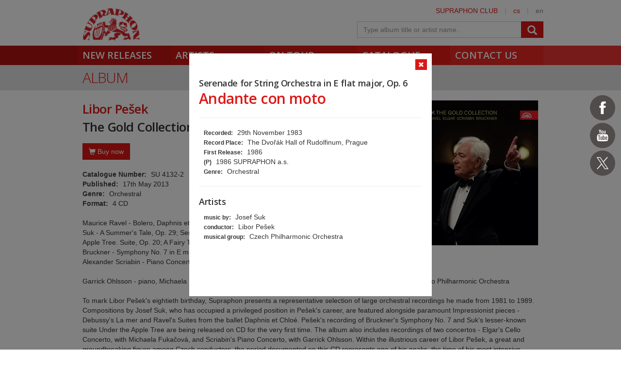

--- FILE ---
content_type: text/html; charset=utf-8
request_url: https://www.supraphon.com/album/4960-the-gold-collection?trackId=73480
body_size: 12560
content:

<!DOCTYPE html>
<html lang="en" xmlns:og="http://opengraphprotocol.org/schema/" xmlns:fb="http://www.facebook.com/2008/fbml">
<head>
	<link rel="apple-touch-icon" sizes="57x57" href="/dist/assets/favicon/apple-touch-icon-57x57.png">
	<link rel="apple-touch-icon" sizes="60x60" href="/dist/assets/favicon/apple-touch-icon-60x60.png">
	<link rel="apple-touch-icon" sizes="72x72" href="/dist/assets/favicon/apple-touch-icon-72x72.png">
	<link rel="apple-touch-icon" sizes="76x76" href="/dist/assets/favicon/apple-touch-icon-76x76.png">
	<link rel="apple-touch-icon" sizes="114x114" href="/dist/assets/favicon/apple-touch-icon-114x114.png">
	<link rel="apple-touch-icon" sizes="120x120" href="/dist/assets/favicon/apple-touch-icon-120x120.png">
	<link rel="apple-touch-icon" sizes="144x144" href="/dist/assets/favicon/apple-touch-icon-144x144.png">
	<link rel="apple-touch-icon" sizes="152x152" href="/dist/assets/favicon/apple-touch-icon-152x152.png">
	<link rel="apple-touch-icon" sizes="180x180" href="/dist/assets/favicon/apple-touch-icon-180x180.png">
	<link rel="icon" type="image/png" href="/dist/assets/favicon/favicon-32x32.png" sizes="32x32">
	<link rel="icon" type="image/png" href="/dist/assets/favicon/favicon-194x194.png" sizes="194x194">
	<link rel="icon" type="image/png" href="/dist/assets/favicon/favicon-96x96.png" sizes="96x96">
	<link rel="icon" type="image/png" href="/dist/assets/favicon/android-chrome-192x192.png" sizes="192x192">
	<link rel="icon" type="image/png" href="/dist/assets/favicon/favicon-16x16.png" sizes="16x16">
	<link rel="shortcut icon" href="/favicon.ico" type="image/x-icon">
	<link rel="manifest" href="/dist/assets/favicon/manifest.json">
	<meta name="msapplication-TileColor" content="#da532c">
	<meta name="msapplication-TileImage" content="/dist/assets/favicon/mstile-144x144.png">
	<meta name="theme-color" content="#ffffff">

	<meta charset="utf-8">
	<meta http-equiv="Content-Type" content="text/html;charset=utf-8">
	<meta name="viewport" content="width=device-width, initial-scale=1, maximum-scale=1, user-scalable=no">

	<meta name="application-name" content="supraphon.cz">
	<meta name="robots" content="index,follow">
	<meta name="description" content="Maurice Ravel - Bolero, Daphnis et Chloé. Suites Nos. 1 and 2; Claude Debussy - La mer; Josef Suk - A Summer&#039;s Tale, Op. 29; Serenade for String Orchestra in E flat major, Op. 6; Under the Apple Tree. Suite, Op. 20; A Fairy Tale. Suite for Radúz and Mahulena, Op. 16 (selection); Anton Bruckner -…">
	<meta name="keywords" content="classical music, pop music, spoken word, digital music, mp3, flac, supraphon, czech record label">
	<meta name="copyright" content="&copy; 2026 SUPRAPHON">
	<meta name="author" content="SUPRAPHON, a.s.">

	<link rel="canonical" href="https://www.supraphon.com/album/4960-the-gold-collection?trackId=73480">
	<meta property="og:site_name" content="supraphon.com">
	<meta property="og:title" content="The Gold Collection – Libor Pešek – SUPRAPHON.com">
	<meta property="og:description" content="Maurice Ravel - Bolero, Daphnis et Chloé. Suites Nos. 1 and 2; Claude Debussy - La mer; Josef Suk - A Summer&#039;s Tale, Op. 29; Serenade for String Orchestra in E flat major, Op. 6; Under the Apple Tree. Suite, Op. 20; A Fairy Tale. Suite for Radúz and Mahulena, Op. 16 (selection); Anton Bruckner -…">
	<meta property="og:type" content="website">
	<meta property="og:image" content="https://www.supraphon.com/public/photo/300x300f/e/3/579.jpg?1487337273">
	<meta property="og:url" content="https://www.supraphon.com/album/4960-the-gold-collection?trackId=73480">

	<link rel="alternate" type="application/rss+xml" href="https://www.supraphon.com/rss" title="SUPRAPHON.cz - aktuální novinky">

	<title>The Gold Collection – Libor Pešek – SUPRAPHON.com</title>

	<link rel="modulepreload" as="script" href="/dist/front.js?v=1701421927">
	<link rel="dns-prefetch" href="//fonts.gstatic.com">
	<link rel="dns-prefetch" href="//www.googletagmanager.com">

	<link href="//fonts.googleapis.com/css?family=Open+Sans:300,400,600&amp;subset=latin,latin-ext" rel="stylesheet" type="text/css">
	<link href="/dist/front/combined.css?v=1701421927" rel="stylesheet">
	<link media="print" href="/dist/front/print.css?v=1701421927" rel="stylesheet">

	<!--[if lte IE 8]>
	<link rel="stylesheet" type="text/css" href="/dist/front/IE8.css?v=1701421927">
	<![endif]-->

	

<style type="text/css">
	#social {
		width: 52px;
	}

	.social-icons > a {
		width: 52px;
		height: 52px;
		display: inline-block;
		background-color: #504c4c;
		border-radius: 50%;
	}

	.social-icons > a > svg {
		width: 32px;
		margin: 10px;
		fill: #FFF;
	}

	.social-icons > a.social-icon-facebook:hover {
		background-color: #1877f2;
	}

	.social-icons > a.social-icon-youtube:hover {
		background-color: #ec2727;
	}

	.social-icons > a.social-icon-web:hover {
		background-color: #dd1816;
	}

	.social-icons > a.social-icon-instagram:hover {
		background-color: #ef0075;
	}

	.social-icons > a.social-icon-twitter:hover {
		background-color: #0f1419;
	}

	.social-icons > a.social-icon-tiktok:hover {
		background-color: #000;
	}
</style>

</head>

<body class="limited hiddennav">
	<div id="container-progress" data-plugin="progress:$" data-static="_3cq4FvcwDFETSOl8sVEdA"></div>
	<script type="text/javascript">document.body.className += ' js';</script>

<div id="social" class="social-icons">
<a class="social-icon-facebook" title="Facebook Supraphon Classics" href="https://www.facebook.com/SupraphonClassics" target="_blank" rel="nofollow"><svg viewBox="0 0 20 20"><path d="M11.344,5.71c0-0.73,0.074-1.122,1.199-1.122h1.502V1.871h-2.404c-2.886,0-3.903,1.36-3.903,3.646v1.765h-1.8V10h1.8v8.128h3.601V10h2.403l0.32-2.718h-2.724L11.344,5.71z"></path></svg></a><a class="social-icon-youtube" title="Youtube Supraphon" href="https://www.youtube.com/playlist?list=PLPfi7ICeqP2r3iawwKvmXDMTiOorfji3M" target="_blank" rel="nofollow"><svg viewBox="0 0 20 20"><path d="M9.426,7.625h0.271c0.596,0,1.079-0.48,1.079-1.073V4.808c0-0.593-0.483-1.073-1.079-1.073H9.426c-0.597,0-1.079,0.48-1.079,1.073v1.745C8.347,7.145,8.83,7.625,9.426,7.625 M9.156,4.741c0-0.222,0.182-0.402,0.404-0.402c0.225,0,0.405,0.18,0.405,0.402V6.62c0,0.222-0.181,0.402-0.405,0.402c-0.223,0-0.404-0.181-0.404-0.402V4.741z M12.126,7.625c0.539,0,1.013-0.47,1.013-0.47v0.403h0.81V3.735h-0.81v2.952c0,0-0.271,0.335-0.54,0.335c-0.271,0-0.271-0.202-0.271-0.202V3.735h-0.81v3.354C11.519,7.089,11.586,7.625,12.126,7.625 M6.254,7.559H7.2v-2.08l1.079-2.952H7.401L6.727,4.473L6.052,2.527H5.107l1.146,2.952V7.559z M11.586,12.003c-0.175,0-0.312,0.104-0.405,0.204v2.706c0.086,0.091,0.213,0.18,0.405,0.18c0.405,0,0.405-0.451,0.405-0.451v-2.188C11.991,12.453,11.924,12.003,11.586,12.003 M14.961,8.463c0,0-2.477-0.129-4.961-0.129c-2.475,0-4.96,0.129-4.96,0.129c-1.119,0-2.025,0.864-2.025,1.93c0,0-0.203,1.252-0.203,2.511c0,1.252,0.203,2.51,0.203,2.51c0,1.066,0.906,1.931,2.025,1.931c0,0,2.438,0.129,4.96,0.129c2.437,0,4.961-0.129,4.961-0.129c1.117,0,2.024-0.864,2.024-1.931c0,0,0.202-1.268,0.202-2.51c0-1.268-0.202-2.511-0.202-2.511C16.985,9.328,16.078,8.463,14.961,8.463 M7.065,10.651H6.052v5.085H5.107v-5.085H4.095V9.814h2.97V10.651z M9.628,15.736h-0.81v-0.386c0,0-0.472,0.45-1.012,0.45c-0.54,0-0.606-0.515-0.606-0.515v-3.991h0.809v3.733c0,0,0,0.193,0.271,0.193c0.27,0,0.54-0.322,0.54-0.322v-3.604h0.81V15.736z M12.801,14.771c0,0,0,1.03-0.742,1.03c-0.455,0-0.73-0.241-0.878-0.429v0.364h-0.876V9.814h0.876v1.92c0.135-0.142,0.464-0.439,0.878-0.439c0.54,0,0.742,0.45,0.742,1.03V14.771z M15.973,12.39v1.287h-1.688v0.965c0,0,0,0.451,0.405,0.451s0.405-0.451,0.405-0.451v-0.45h0.877v0.708c0,0-0.136,0.901-1.215,0.901c-1.08,0-1.282-0.901-1.282-0.901v-2.51c0,0,0-1.095,1.282-1.095S15.973,12.39,15.973,12.39 M14.69,12.003c-0.405,0-0.405,0.45-0.405,0.45v0.579h0.811v-0.579C15.096,12.453,15.096,12.003,14.69,12.003"></path></svg></a><a class="social-icon-twitter" title="Twitter Supraphon" href="https://twitter.com/SupraphonCZ" target="_blank" rel="nofollow"><svg viewBox="0,0,256,256" width="32px" height="32px"><g transform=""><g fill="#ffffff" fill-rule="nonzero" stroke="none" stroke-width="1" stroke-linecap="butt" stroke-linejoin="miter" stroke-miterlimit="10" stroke-dasharray="" stroke-dashoffset="0" font-family="none" font-weight="none" font-size="none" text-anchor="none" style="mix-blend-mode: normal"><g transform="scale(5.12,5.12)"><path d="M5.91992,6l14.66211,21.375l-14.35156,16.625h3.17969l12.57617,-14.57812l10,14.57813h12.01367l-15.31836,-22.33008l13.51758,-15.66992h-3.16992l-11.75391,13.61719l-9.3418,-13.61719zM9.7168,8h7.16406l23.32227,34h-7.16406z"></path></g></g></g></svg></a></div>
	<div id="wrapper" data-plugin="min-height:$">
		<div class="loader"></div>

		<div id="header" class="container" data-plugin="header:$">
			<div class="content">
	<div class="userbox">
		<div class="hidden-xs">
			<a title="SUPRAPHON CLUB" href="/supraphon-club">SUPRAPHON CLUB</a>
			<span class="separator">|</span>
			<a target="_self" href="http://www.supraphon.cz/" title="czech version">cs</a>
			<span class="separator">|</span>
			<span title="english version">en</span>
		</div>
	</div>
	<a href="/"><div class="logo"></div></a>
	<form class="searchbox" action="/catalogue" name="autocomplete" method="GET" class="searchbox">
		<div class="input-group">
			<input class="form-control" type="text" name="q" tabindex="2" autocomplete="off" placeholder="Type album title or artist name.."
		 data-plugin="autocomplete:&quot;\/album\/4960-the-gold-collection?trackId=73480&amp;do=autocomplete&quot;$">
			<span class="input-group-btn">
				<button type="submit" class="btn btn-danger" value=""><span class="glyphicon glyphicon-search"></span></button>
			</span>
		</div>
		<div id="search-content"><div data-target="content@autocomplete:$"></div></div>
	</form>
				<div class="viewport">
					<div class="large">large</div>
					<div class="medium">medium</div>
					<div class="small">small</div>
					<div class="xsmall">xsmall</div>
				</div>
			</div>
			<div class="shadow"></div>
			<div id="navigation" class="container navigation">
				<div class="content">
	<ul class="main">
		<li class="first"><a href="/new-releases">New Releases</a></li>
		<li class="second"><a href="/artists">Artists</a></li>
		<li class="third"><a href="/on-tour">On tour</a></li>
		<li class="forth"><a href="/catalogue">Catalogue</a></li>
		<li class="fifth"><a href="/contact-us">Contact us</a></li>
	</ul>
					<ul class="left_placeholder"><li class="first"></li><li class="second"></li><li class="third"></li><li class="forth"></li><li class="fifth"></li></ul>
					<ul class="right_placeholder"><li class="first"></li><li class="second"></li><li class="third"></li><li class="forth"></li><li class="fifth"></li></ul>
				</div>
			</div>
		</div>

		<div id="content">


<div data-swap="trackdetail">
	
<div class="widget">
	<a href="/album/4960-the-gold-collection">
		<div class="widget_layer"></div>
	</a>
	<div class="album_item active">
		<a class="btn btn-xs btn-icon btn-danger widget-close" href="/album/4960-the-gold-collection" data-plugin="shortcut-click:&quot;esc&quot;$">
			<span class="glyphicon glyphicon-remove"></span>
		</a>

		<div onclick="return false">
			<h4 style="margin-bottom: 0">Serenade for String Orchestra in E flat major, Op. 6</h4>
			<h2>Andante con moto</h2>
			<hr>
			<div class="trackinfo">
				<ul class="summary">
					<li><span>Recorded:</span> 29th November 1983</li>
					<li><span>Record Place:</span> The Dvořák Hall of Rudolfinum, Prague</li>
					<li><span>First Release:</span> 1986</li>
					<li><span>(P)</span> 1986 SUPRAPHON a.s.</li>
					<li><span>Genre:</span> Orchestral</li>
				</ul>
				<hr>
				<h4>Artists</h4>
				<ul>
					<li><span>music by:</span> Josef Suk</li>
					<li><span>conductor:</span> Libor Pešek</li>
					<li><span>musical group:</span> Czech Philharmonic Orchestra</li>
				</ul>
			</div>
		</div>
	</div>
</div>


</div>

<div class="container container_grey">
	<div class="content">
		<h2>Album</h2>
	</div>
</div>

<div class="container">
	<div class="content">
		<div class="row row-bottom2">
			<div class="col-xs-12">
<div class="album clearfix">
	<img class="cover clearfix visible-md visible-lg" src="/public/photo/300x300f/e/3/579.jpg?1487337273">
	<h3>Libor Pešek</h3>
	<h1>The Gold Collection</h1>

	<img class="cover clearfix hidden-md hidden-lg" src="/public/photo/300x300f/e/3/579.jpg?1487337273">

	<div class="album-buy">
		<button class="btn btn-danger" onclick="this.parentNode.classList.toggle('active'); this.blur();"><i class="glyphicon glyphicon-shopping-cart"></i> Buy now</button>
		<div class="row">
			<div class="col-lg-7">
				<div class="album-deal-container">
					<h3>Select preferred shop</h3>
					<div><a class="btn btn-danger album-deal" target="_blank" href="http://www.amazon.com/Libor-Pesek-Gold-Collection-Debussy/dp/B00C2ONBJE?ie=UTF8&amp;keywords=SU41322&amp;qid=1465477600&amp;ref_=sr_1_1&amp;sr=8-1"><i class="glyphicon glyphicon-shopping-cart"></i>amazon.com</a></div>
					<div><a class="btn btn-danger album-deal" target="_blank" href="https://www.amazon.de/Gold-Collection-Libor-Pese/dp/B00C2ONBJE/ref=sr_1_1?ie=UTF8&amp;qid=1465477608&amp;sr=8-1&amp;keywords=SU41322"><i class="glyphicon glyphicon-shopping-cart"></i>amazon.de</a></div>
					<div><a class="btn btn-danger album-deal" target="_blank" href="https://www.amazon.co.uk/Gold-Collection-Debussy-Scriabin-Bruckner/dp/B00C2ONBJE/ref=sr_1_1?s=music&amp;ie=UTF8&amp;qid=1465477613&amp;sr=1-1&amp;keywords=SU41322"><i class="glyphicon glyphicon-shopping-cart"></i>amazon.co.uk</a></div>
					<div><a class="btn btn-danger album-deal" target="_blank" href="https://www.amazon.fr/Gold-Collection-Compositeurs-divers/dp/B00C2ONBJE/ref=sr_1_1?ie=UTF8&amp;qid=1465477618&amp;sr=8-1&amp;keywords=SU41322"><i class="glyphicon glyphicon-shopping-cart"></i>amazon.fr</a></div>
					<div><a class="btn btn-danger album-deal" target="_blank" href="https://www.amazon.it/Gold-Collection-Debussy-Scriabin-Bruckner/dp/B00C2ONBJE/ref=sr_1_13?ie=UTF8&amp;qid=1469618934&amp;sr=8-13&amp;keywords=SU41322"><i class="glyphicon glyphicon-shopping-cart"></i>amazon.it</a></div>
					<div><a class="btn btn-danger album-deal" target="_blank" href="https://www.amazon.es/Gold-Collection-Compositeurs-divers/dp/B00C2ONBJE/ref=sr_1_1?ie=UTF8&amp;qid=1469618943&amp;sr=8-1&amp;keywords=SU41322"><i class="glyphicon glyphicon-shopping-cart"></i>amazon.es</a></div>
					<div><a class="btn btn-danger album-deal" target="_blank" href="https://www.amazon.ca/Gold-Collection-Debussy/dp/B00C2ONBJE/ref=sr_1_2?ie=UTF8&amp;qid=1469618948&amp;sr=8-2&amp;keywords=SU41322"><i class="glyphicon glyphicon-shopping-cart"></i>amazon.ca</a></div>
				</div>
			</div>
			<div class="col-lg-5">
				<div class="album-deal-container">
					<h3>Digital services</h3>
					<div><a class="btn btn-danger album-deal" target="_blank" href="https://geo.itunes.apple.com/at/album/id1436987925?at=1l3v9Tx&amp;app=itunes"><i class="glyphicon glyphicon-music"></i>iTunes</a></div>
					<div><a class="btn btn-danger album-deal" target="_blank" href="https://open.spotify.com/album/7edCGD74GgEj6hrzXYmm8w"><i class="glyphicon glyphicon-music"></i>Spotify</a></div>
					<div><a class="btn btn-danger album-deal" target="_blank" href="http://www.deezer.com/album/73735522"><i class="glyphicon glyphicon-music"></i>Deezer</a></div>
				</div>
			</div>
		</div>
	</div>

	<div class="album-profile">
		<div><strong>Catalogue Number:</strong> SU 4132-2</div>
		<div><strong>Published:</strong> 17th May 2013</div>
		<div><strong>Genre:</strong> Orchestral</div>
		<div><strong>Format:</strong> 4 CD</div>
	</div>


	<div class="row-top">Maurice Ravel - Bolero, Daphnis et Chloé. Suites Nos. 1 and 2; Claude Debussy - La mer; Josef Suk - A Summer's Tale, Op. 29; Serenade for String Orchestra in E flat major, Op. 6; Under the Apple Tree. Suite, Op. 20; A Fairy Tale. Suite for Radúz and Mahulena, Op. 16 (selection); Anton Bruckner - Symphony No. 7 in E major; Edward Elgar - Cello Concerto in E minor, Op. 85; Alexander Scriabin - Piano Concerto in F sharp minor, Op. 20<br>
<br>
Garrick Ohlsson - piano, Michaela Fukačová - cello, Eva Děpoltová - soprano, Czech Philharmonic Orchestra, Brno Philharmonic Orchestra<br>
<br>
To mark Libor Pešek's eightieth birthday, Supraphon presents a representative selection of large orchestral recordings he made from 1981 to 1989. Compositions by Josef Suk, who has occupied a privileged position in Pešek's career, are featured alongside paramount Impressionist pieces - Debussy's La mer and Ravel's Suites from the ballet Daphnis et Chloé. Pešek's recording of Bruckner's Symphony No. 7 and Suk's lesser-known suite Under the Apple Tree are being released on CD for the very first time. The album also includes recordings of two concertos - Elgar's Cello Concerto, with Michaela Fukačová, and Scriabin's Piano Concerto, with Garrick Ohlsson. Within the illustrious career of Libor Pešek, a great and groundbreaking figure among Czech conductors, the period documented on this CD represents one of his peaks, the time of his most intensive collaboration with the Czech Philharmonic Orchestra, preceding his assuming the post of music director of the Royal Liverpool Philharmonic. These digitally remastered recordings bear witness to Pešek's remarkably nuanced work with the orchestral sound and sense for the great lines of Romantic orchestral scores. <br>
<br>
A living portrait of a major Czech conductor.</div>


</div>

				<div class="row-top">

<div data-target="source@player:&quot;\/album\/4960-the-gold-collection?player=1&amp;trackId=73480&quot;$"></div>

<div>
	<table class="table tracklist">
		<tr class="track track-none">
			<td></td>
			<td></td>
			<td></td>
			<td></td>
		</tr>

			<tr class="cd-header first">
				<td colspan="4"><h3 class="table-title">CD 1</h3></td>
			</tr>


			<tr class="song-header">
				<td colspan="4">
					<div>Claude Debussy</div>
					<div><strong>La mer. Trois esquisses symphoniques</strong></div>
				</td>
			</tr>

		<tr class="track" id="track-73465">
			<td style="width: 50px; padding-left: 20px;">1.</td>
			<td class="trackplay">
<script type="data-plugin/p_6979e456707d7">{"label":"73465","sample":{"url":"\/stream.php?track=9vffC77_Ns5oWIoqyAXxFd3lxrvI-vc9O4RRRkLVYJSQLmfJApm87_3CtzdoVb9gZiMrV4A","label":"73465","labels":["73465"]}}</script>				<span data-plugin="trackplay:p_6979e456707d7$">
					<span class="glyphicon glyphicon-play"></span>
				</span>
			</td>
			<td><a href="/album/4960-the-gold-collection?trackId=73465">De l'aube a midi sur la mer</a></td>
			<td class="text-center" style="width: 80px;">08:58</td>
		</tr>


		<tr class="track" id="track-73466">
			<td style="width: 50px; padding-left: 20px;">2.</td>
			<td class="trackplay">
<script type="data-plugin/p_6979e45670b47">{"label":"73466","sample":{"url":"\/stream.php?track=Jc8bL-4PLZ9BjAY3Gah5GgRasTC14C-wQNJCItOyRwDklrQPC3qqM_YDaUUW7Y3zxnCNNsk","label":"73466","labels":["73466"]}}</script>				<span data-plugin="trackplay:p_6979e45670b47$">
					<span class="glyphicon glyphicon-play"></span>
				</span>
			</td>
			<td><a href="/album/4960-the-gold-collection?trackId=73466">Jeux de vagues</a></td>
			<td class="text-center" style="width: 80px;">06:16</td>
		</tr>


		<tr class="track" id="track-73467">
			<td style="width: 50px; padding-left: 20px;">3.</td>
			<td class="trackplay">
<script type="data-plugin/p_6979e45670ec4">{"label":"73467","sample":{"url":"\/stream.php?track=eo_8Eo25npCvESepsrUWrA9mCpyCVM8E1OYuJugPuRIpsVfDDawysGfH1OzHOTuz9LMVzFQ","label":"73467","labels":["73467"]}}</script>				<span data-plugin="trackplay:p_6979e45670ec4$">
					<span class="glyphicon glyphicon-play"></span>
				</span>
			</td>
			<td><a href="/album/4960-the-gold-collection?trackId=73467">Dialogue du vent et de la mer</a></td>
			<td class="text-center" style="width: 80px;">08:24</td>
		</tr>

			<tr class="song-padding"><td colspan="4"></td></tr>

			<tr class="song-header">
				<td colspan="4">
					<div>Josef Suk</div>
					<div><strong>A Summer's Tale. Symphonic Poem for Large Orchestra, Op. 29</strong></div>
				</td>
			</tr>

		<tr class="track" id="track-73468">
			<td style="width: 50px; padding-left: 20px;">4.</td>
			<td class="trackplay">
<script type="data-plugin/p_6979e456712b2">{"label":"73468","sample":{"url":"\/stream.php?track=0uSrC2Zv8TiHTpgr-Q4uKJiEoOTv4IQRjZelHkMpjA9dueJUW3AGVZdOeO1N8Xnr2a08UGk","label":"73468","labels":["73468"]}}</script>				<span data-plugin="trackplay:p_6979e456712b2$">
					<span class="glyphicon glyphicon-play"></span>
				</span>
			</td>
			<td><a href="/album/4960-the-gold-collection?trackId=73468">Voices of Life and Consolation</a></td>
			<td class="text-center" style="width: 80px;">14:32</td>
		</tr>


		<tr class="track" id="track-73469">
			<td style="width: 50px; padding-left: 20px;">5.</td>
			<td class="trackplay">
<script type="data-plugin/p_6979e456715c7">{"label":"73469","sample":{"url":"\/stream.php?track=BlpRcr_5LVTq9FglmKPyYTH5kNaycYcbxrObjdXHdalPMYdMX9UIqd_I1WeZJqx1tBhCB5M","label":"73469","labels":["73469"]}}</script>				<span data-plugin="trackplay:p_6979e456715c7$">
					<span class="glyphicon glyphicon-play"></span>
				</span>
			</td>
			<td><a href="/album/4960-the-gold-collection?trackId=73469">Midday</a></td>
			<td class="text-center" style="width: 80px;">05:54</td>
		</tr>


		<tr class="track" id="track-73470">
			<td style="width: 50px; padding-left: 20px;">6.</td>
			<td class="trackplay">
<script type="data-plugin/p_6979e456718ad">{"label":"73470","sample":{"url":"\/stream.php?track=2m8msqi6kjZlwqh0ldfB89emiUE-_EwkpRJuAXSG_NT42P5pnu1AO2UUXe5SYC2e-tIINc4","label":"73470","labels":["73470"]}}</script>				<span data-plugin="trackplay:p_6979e456718ad$">
					<span class="glyphicon glyphicon-play"></span>
				</span>
			</td>
			<td><a href="/album/4960-the-gold-collection?trackId=73470">Intermezzo - Blind Musicians</a></td>
			<td class="text-center" style="width: 80px;">05:01</td>
		</tr>


		<tr class="track" id="track-73471">
			<td style="width: 50px; padding-left: 20px;">7.</td>
			<td class="trackplay">
<script type="data-plugin/p_6979e45671bed">{"label":"73471","sample":{"url":"\/stream.php?track=L7j-ECHy6I0FEZIWKBGaJEGn900Zql3RUtTXoeOPTy9xLo5ntAxl8JRqbATqRJvEEJdtNjA","label":"73471","labels":["73471"]}}</script>				<span data-plugin="trackplay:p_6979e45671bed$">
					<span class="glyphicon glyphicon-play"></span>
				</span>
			</td>
			<td><a href="/album/4960-the-gold-collection?trackId=73471">In the Power of Phantoms</a></td>
			<td class="text-center" style="width: 80px;">11:25</td>
		</tr>


		<tr class="track" id="track-73472">
			<td style="width: 50px; padding-left: 20px;">8.</td>
			<td class="trackplay">
<script type="data-plugin/p_6979e45671ef2">{"label":"73472","sample":{"url":"\/stream.php?track=LyaQcuaGlnA1foJ9SExZOW5F8pSj3s5_34EYPNXgjmPe7M2kB2keo_GD1GMvFH9YG2oTjiw","label":"73472","labels":["73472"]}}</script>				<span data-plugin="trackplay:p_6979e45671ef2$">
					<span class="glyphicon glyphicon-play"></span>
				</span>
			</td>
			<td><a href="/album/4960-the-gold-collection?trackId=73472">Night</a></td>
			<td class="text-center" style="width: 80px;">15:28</td>
		</tr>

			<tr class="cd-header">
				<td colspan="4"><h3 class="table-title">CD 2</h3></td>
			</tr>


			<tr class="song-header">
				<td colspan="4">
					<div>Maurice Ravel</div>
				</td>
			</tr>

		<tr class="track" id="track-73473">
			<td style="width: 50px; padding-left: 20px;">1.</td>
			<td class="trackplay">
<script type="data-plugin/p_6979e456722c9">{"label":"73473","sample":{"url":"\/stream.php?track=4mzBmlFsQvs-jCDNzLPC4xS_VHr26-qyHEhZ2zJogfqOn0quIWU23_CFLpMPwxI-Hpm_TFo","label":"73473","labels":["73473"]}}</script>				<span data-plugin="trackplay:p_6979e456722c9$">
					<span class="glyphicon glyphicon-play"></span>
				</span>
			</td>
			<td><a href="/album/4960-the-gold-collection?trackId=73473">Bolero. Poéme chorégraphique</a></td>
			<td class="text-center" style="width: 80px;">14:48</td>
		</tr>

			<tr class="song-padding"><td colspan="4"></td></tr>

			<tr class="song-header">
				<td colspan="4">
					<div>Maurice Ravel</div>
					<div><strong>Daphnis and Chloe. Fragments symphoniques from the ballet (Daphnis et Chloé)</strong></div>
				</td>
			</tr>

		<tr class="track" id="track-73474">
			<td style="width: 50px; padding-left: 20px;">2.</td>
			<td class="trackplay">
<script type="data-plugin/p_6979e45672686">{"label":"73474","sample":{"url":"\/stream.php?track=L7CaKhWfcKEfLd7Gq9xzHD1QePyBHGhy5pkbNvkEGF3Zb3eFq_PL61WjnkUII-gGYQxQseM","label":"73474","labels":["73474"]}}</script>				<span data-plugin="trackplay:p_6979e45672686$">
					<span class="glyphicon glyphicon-play"></span>
				</span>
			</td>
			<td><a href="/album/4960-the-gold-collection?trackId=73474">Suite No. 1 - 1. Nocturne /att./</a></td>
			<td class="text-center" style="width: 80px;">05:44</td>
		</tr>


		<tr class="track" id="track-73475">
			<td style="width: 50px; padding-left: 20px;">3.</td>
			<td class="trackplay">
<script type="data-plugin/p_6979e4567298d">{"label":"73475","sample":{"url":"\/stream.php?track=EYkpGw-XHOqgzHcgOL94j3Q48ZZ-1mnJEmgmpPqAdsd9W8mrFuu2eYaB99TNDclgC-Lp2oo","label":"73475","labels":["73475"]}}</script>				<span data-plugin="trackplay:p_6979e4567298d$">
					<span class="glyphicon glyphicon-play"></span>
				</span>
			</td>
			<td><a href="/album/4960-the-gold-collection?trackId=73475">Suite No. 1 - 2. Interlude /att./</a></td>
			<td class="text-center" style="width: 80px;">03:08</td>
		</tr>


		<tr class="track" id="track-73476">
			<td style="width: 50px; padding-left: 20px;">4.</td>
			<td class="trackplay">
<script type="data-plugin/p_6979e45672c9d">{"label":"73476","sample":{"url":"\/stream.php?track=r3hUtcORPI8edcYxJ4Dt0LydNXtjWqCv2r2JSnJVm42RKsUsC_7wIbiqEf5G2vmm9DtZ6Pg","label":"73476","labels":["73476"]}}</script>				<span data-plugin="trackplay:p_6979e45672c9d$">
					<span class="glyphicon glyphicon-play"></span>
				</span>
			</td>
			<td><a href="/album/4960-the-gold-collection?trackId=73476">Suite No. 1 - 3. Dance guerriére</a></td>
			<td class="text-center" style="width: 80px;">03:50</td>
		</tr>

			<tr class="song-padding"><td colspan="4"></td></tr>

			<tr class="song-header">
				<td colspan="4">
					<div>Maurice Ravel</div>
					<div><strong>Daphnis and Chloe. Fragments symphoniques from the ballet (Daphnis et Chloé)</strong></div>
				</td>
			</tr>

		<tr class="track" id="track-73477">
			<td style="width: 50px; padding-left: 20px;">5.</td>
			<td class="trackplay">
<script type="data-plugin/p_6979e4567308f">{"label":"73477","sample":{"url":"\/stream.php?track=qvskRA2BfSioSuL89jda6QFZJ_84M20eFa7YiCRfpylavBxJZqgnUbxEhjPcAocu1p_pfT0","label":"73477","labels":["73477"]}}</script>				<span data-plugin="trackplay:p_6979e4567308f$">
					<span class="glyphicon glyphicon-play"></span>
				</span>
			</td>
			<td><a href="/album/4960-the-gold-collection?trackId=73477">Suite No. 2 - 1. Lever du jour /att./</a></td>
			<td class="text-center" style="width: 80px;">05:31</td>
		</tr>


		<tr class="track" id="track-73478">
			<td style="width: 50px; padding-left: 20px;">6.</td>
			<td class="trackplay">
<script type="data-plugin/p_6979e45673394">{"label":"73478","sample":{"url":"\/stream.php?track=W6UnTMMK3vmvVXD1XdfvSeTv499ioCs7n6iwrBEUkkU2i-tlyTxC8qCjFninWbgmBMd-V14","label":"73478","labels":["73478"]}}</script>				<span data-plugin="trackplay:p_6979e45673394$">
					<span class="glyphicon glyphicon-play"></span>
				</span>
			</td>
			<td><a href="/album/4960-the-gold-collection?trackId=73478">Suite No. 2 - 2. Pantomime /att./</a></td>
			<td class="text-center" style="width: 80px;">06:47</td>
		</tr>


		<tr class="track" id="track-73479">
			<td style="width: 50px; padding-left: 20px;">7.</td>
			<td class="trackplay">
<script type="data-plugin/p_6979e4567368a">{"label":"73479","sample":{"url":"\/stream.php?track=BdEU3DyoUisfsMUxfpAXqIkxlx9QIEfpdijHGrB3jtehCP8GlUT7TpnvLwK0jVx87JTRUnY","label":"73479","labels":["73479"]}}</script>				<span data-plugin="trackplay:p_6979e4567368a$">
					<span class="glyphicon glyphicon-play"></span>
				</span>
			</td>
			<td><a href="/album/4960-the-gold-collection?trackId=73479">Suite No. 2 - 3. Dance générale</a></td>
			<td class="text-center" style="width: 80px;">05:00</td>
		</tr>

			<tr class="song-padding"><td colspan="4"></td></tr>

			<tr class="song-header">
				<td colspan="4">
					<div>Josef Suk</div>
					<div><strong>Serenade for String Orchestra in E flat major, Op. 6</strong></div>
				</td>
			</tr>

		<tr class="track" id="track-73480">
			<td style="width: 50px; padding-left: 20px;">8.</td>
			<td class="trackplay">
<script type="data-plugin/p_6979e456739d7">{"label":"73480","sample":{"url":"\/stream.php?track=UKm5iPALl6-TYwkai5j1ms1O8JtfQnF_YiXEae0uLrkxlpIiTJ-1a_hyIrCHbA-yWQuBKko","label":"73480","labels":["73480"]}}</script>				<span data-plugin="trackplay:p_6979e456739d7$">
					<span class="glyphicon glyphicon-play"></span>
				</span>
			</td>
			<td><a href="/album/4960-the-gold-collection?trackId=73480">Andante con moto</a></td>
			<td class="text-center" style="width: 80px;">06:11</td>
		</tr>


		<tr class="track" id="track-73481">
			<td style="width: 50px; padding-left: 20px;">9.</td>
			<td class="trackplay">
<script type="data-plugin/p_6979e45673cbf">{"label":"73481","sample":{"url":"\/stream.php?track=7_n8iFPp5ZUkxpy-HNviy045sHFqU3HE_gERTw4JOj6RXgvrGi8WmcWJ-JsH63ShRrWZGxU","label":"73481","labels":["73481"]}}</script>				<span data-plugin="trackplay:p_6979e45673cbf$">
					<span class="glyphicon glyphicon-play"></span>
				</span>
			</td>
			<td><a href="/album/4960-the-gold-collection?trackId=73481">Allegro ma non troppo e grazioso</a></td>
			<td class="text-center" style="width: 80px;">05:53</td>
		</tr>


		<tr class="track" id="track-73482">
			<td style="width: 50px; padding-left: 20px;">10.</td>
			<td class="trackplay">
<script type="data-plugin/p_6979e45673fdb">{"label":"73482","sample":{"url":"\/stream.php?track=Tq4d4RSTIBP2vi6szveQYLPlxdnemELi2QHQ64O8XdTVT7iAOcArWm4Qbcl5iFCjFwuXISI","label":"73482","labels":["73482"]}}</script>				<span data-plugin="trackplay:p_6979e45673fdb$">
					<span class="glyphicon glyphicon-play"></span>
				</span>
			</td>
			<td><a href="/album/4960-the-gold-collection?trackId=73482">Adagio</a></td>
			<td class="text-center" style="width: 80px;">10:13</td>
		</tr>


		<tr class="track" id="track-73483">
			<td style="width: 50px; padding-left: 20px;">11.</td>
			<td class="trackplay">
<script type="data-plugin/p_6979e456742f2">{"label":"73483","sample":{"url":"\/stream.php?track=t8mwiYdQ4SmUlWMqtswU7AfXUnD7Q2rsmKn9Hwqd_XWbEyIH4oGfWF9etnaUJ4XYDh1g1gU","label":"73483","labels":["73483"]}}</script>				<span data-plugin="trackplay:p_6979e456742f2$">
					<span class="glyphicon glyphicon-play"></span>
				</span>
			</td>
			<td><a href="/album/4960-the-gold-collection?trackId=73483">Allegro giocoso, ma non troppo presto</a></td>
			<td class="text-center" style="width: 80px;">07:38</td>
		</tr>

			<tr class="cd-header">
				<td colspan="4"><h3 class="table-title">CD 3</h3></td>
			</tr>


			<tr class="song-header">
				<td colspan="4">
					<div>Edward Elgar</div>
					<div><strong>Concerto for Cello and Orchestra in E minor, Op. 85</strong></div>
				</td>
			</tr>

		<tr class="track" id="track-73484">
			<td style="width: 50px; padding-left: 20px;">1.</td>
			<td class="trackplay">
<script type="data-plugin/p_6979e456746a3">{"label":"73484","sample":{"url":"\/stream.php?track=KXrWEwZEt_zim6D--wRJR8YJ3ybtoV3klI2o0ZTDSGGw1G39RsXfXmbcTh8Ag8OFbjeMkcU","label":"73484","labels":["73484"]}}</script>				<span data-plugin="trackplay:p_6979e456746a3$">
					<span class="glyphicon glyphicon-play"></span>
				</span>
			</td>
			<td><a href="/album/4960-the-gold-collection?trackId=73484">Adagio, moderato (attacca)</a></td>
			<td class="text-center" style="width: 80px;">07:52</td>
		</tr>


		<tr class="track" id="track-73485">
			<td style="width: 50px; padding-left: 20px;">2.</td>
			<td class="trackplay">
<script type="data-plugin/p_6979e456749b6">{"label":"73485","sample":{"url":"\/stream.php?track=R6yvpDDsa47EPdsWKu0d2XVt64QK2XbSbXn37trRXalt4AbSuVr5ruBFeuzC2cQPoFKEziQ","label":"73485","labels":["73485"]}}</script>				<span data-plugin="trackplay:p_6979e456749b6$">
					<span class="glyphicon glyphicon-play"></span>
				</span>
			</td>
			<td><a href="/album/4960-the-gold-collection?trackId=73485">Lento. Allegro molto</a></td>
			<td class="text-center" style="width: 80px;">04:16</td>
		</tr>


		<tr class="track" id="track-73486">
			<td style="width: 50px; padding-left: 20px;">3.</td>
			<td class="trackplay">
<script type="data-plugin/p_6979e45674cf4">{"label":"73486","sample":{"url":"\/stream.php?track=nvBegK58-w-Ban-NclcWsWXQ594TzGV2jdi8lKNnxz2m2Tuig1pbEWiMscUTbBh1o-SjcEQ","label":"73486","labels":["73486"]}}</script>				<span data-plugin="trackplay:p_6979e45674cf4$">
					<span class="glyphicon glyphicon-play"></span>
				</span>
			</td>
			<td><a href="/album/4960-the-gold-collection?trackId=73486">Adagio</a></td>
			<td class="text-center" style="width: 80px;">05:39</td>
		</tr>


		<tr class="track" id="track-73487">
			<td style="width: 50px; padding-left: 20px;">4.</td>
			<td class="trackplay">
<script type="data-plugin/p_6979e45674fff">{"label":"73487","sample":{"url":"\/stream.php?track=CH-LvL5RXNCxjECk753gUU4OlvU_N0T-YyUBwwB7A2ZMSsg5bOdkliB2N8zfVXKpRSNr5cE","label":"73487","labels":["73487"]}}</script>				<span data-plugin="trackplay:p_6979e45674fff$">
					<span class="glyphicon glyphicon-play"></span>
				</span>
			</td>
			<td><a href="/album/4960-the-gold-collection?trackId=73487">Allegro. Moderato</a></td>
			<td class="text-center" style="width: 80px;">11:07</td>
		</tr>

			<tr class="song-padding"><td colspan="4"></td></tr>

			<tr class="song-header">
				<td colspan="4">
					<div>Alexander Nikolayevitch Scriabin</div>
					<div><strong>Concerto for Piano and Orchestra in F sharp minor, Op. 20</strong></div>
				</td>
			</tr>

		<tr class="track" id="track-73488">
			<td style="width: 50px; padding-left: 20px;">5.</td>
			<td class="trackplay">
<script type="data-plugin/p_6979e4567539a">{"label":"73488","sample":{"url":"\/stream.php?track=xtWLIA7Owtf6wQoA2LqzxLK_BInwfn2MVCEOJ0N--A1-Lswjc5Usd9UQuUhjnFx0r99uNjc","label":"73488","labels":["73488"]}}</script>				<span data-plugin="trackplay:p_6979e4567539a$">
					<span class="glyphicon glyphicon-play"></span>
				</span>
			</td>
			<td><a href="/album/4960-the-gold-collection?trackId=73488">Allegro</a></td>
			<td class="text-center" style="width: 80px;">08:26</td>
		</tr>


		<tr class="track" id="track-73489">
			<td style="width: 50px; padding-left: 20px;">6.</td>
			<td class="trackplay">
<script type="data-plugin/p_6979e456756c3">{"label":"73489","sample":{"url":"\/stream.php?track=JCtCdXTets1HqTMySNan6C2QpHW2k57sxEsSJbrFHxpDcWQnvh6XQ3VMWI6JWD24WxW3kps","label":"73489","labels":["73489"]}}</script>				<span data-plugin="trackplay:p_6979e456756c3$">
					<span class="glyphicon glyphicon-play"></span>
				</span>
			</td>
			<td><a href="/album/4960-the-gold-collection?trackId=73489">Andante</a></td>
			<td class="text-center" style="width: 80px;">08:45</td>
		</tr>


		<tr class="track" id="track-73490">
			<td style="width: 50px; padding-left: 20px;">7.</td>
			<td class="trackplay">
<script type="data-plugin/p_6979e456759cd">{"label":"73490","sample":{"url":"\/stream.php?track=EwQzVaQd64ZfBlBNJnkLYQMG75a4vPg3xHPIxgpR5Kb80oJz64Jqhxs9va9IIHEFCIv-jV0","label":"73490","labels":["73490"]}}</script>				<span data-plugin="trackplay:p_6979e456759cd$">
					<span class="glyphicon glyphicon-play"></span>
				</span>
			</td>
			<td><a href="/album/4960-the-gold-collection?trackId=73490">Allegro moderato</a></td>
			<td class="text-center" style="width: 80px;">12:50</td>
		</tr>

			<tr class="song-padding"><td colspan="4"></td></tr>

			<tr class="song-header">
				<td colspan="4">
					<div>Josef Suk</div>
					<div><strong>Under the Apple Tree. Suite from the music to Julius Zeyer's dramatic legend, Op. 20</strong></div>
				</td>
			</tr>

		<tr class="track" id="track-73491">
			<td style="width: 50px; padding-left: 20px;">8.</td>
			<td class="trackplay">
<script type="data-plugin/p_6979e45675d6e">{"label":"73491","sample":{"url":"\/stream.php?track=B6NftoJ37wU-wHlcmqtGjzgU8Pyr78CSuGI15tJ11YycUGsD0usKVnzQzbrkp8Z9KnnVNOo","label":"73491","labels":["73491"]}}</script>				<span data-plugin="trackplay:p_6979e45675d6e$">
					<span class="glyphicon glyphicon-play"></span>
				</span>
			</td>
			<td><a href="/album/4960-the-gold-collection?trackId=73491">Introduction</a></td>
			<td class="text-center" style="width: 80px;">07:03</td>
		</tr>


		<tr class="track" id="track-73492">
			<td style="width: 50px; padding-left: 20px;">9.</td>
			<td class="trackplay">
<script type="data-plugin/p_6979e45676077">{"label":"73492","sample":{"url":"\/stream.php?track=Xwa5bf7WdarcEGEEnXf7ps-oCel4Gu7jFVnzUOwYeGRFtAWn_BReA0n-EwH-9-CjHupUU7M","label":"73492","labels":["73492"]}}</script>				<span data-plugin="trackplay:p_6979e45676077$">
					<span class="glyphicon glyphicon-play"></span>
				</span>
			</td>
			<td><a href="/album/4960-the-gold-collection?trackId=73492">Song of Danica "You blue river"</a></td>
			<td class="text-center" style="width: 80px;">05:00</td>
		</tr>


		<tr class="track" id="track-73493">
			<td style="width: 50px; padding-left: 20px;">10.</td>
			<td class="trackplay">
<script type="data-plugin/p_6979e4567637f">{"label":"73493","sample":{"url":"\/stream.php?track=q1u2GYfc-B2r7S3KpytfEjrXnq8iXPTapIOzE1Ct_kNd8dluKDot6KiFKZkp2vamubWY2ik","label":"73493","labels":["73493"]}}</script>				<span data-plugin="trackplay:p_6979e4567637f$">
					<span class="glyphicon glyphicon-play"></span>
				</span>
			</td>
			<td><a href="/album/4960-the-gold-collection?trackId=73493">Bacchanale</a></td>
			<td class="text-center" style="width: 80px;">03:35</td>
		</tr>


		<tr class="track" id="track-73494">
			<td style="width: 50px; padding-left: 20px;">11.</td>
			<td class="trackplay">
<script type="data-plugin/p_6979e4567668f">{"label":"73494","sample":{"url":"\/stream.php?track=rrMNV7P7HeXEXjNBIw8tCqErY2VgfQvfPoMgxl7sbdepNWVr2F0s1Wo9jS5Qa1-6OPoAd24","label":"73494","labels":["73494"]}}</script>				<span data-plugin="trackplay:p_6979e4567668f$">
					<span class="glyphicon glyphicon-play"></span>
				</span>
			</td>
			<td><a href="/album/4960-the-gold-collection?trackId=73494">Song of Danica "Dark shadow fell"</a></td>
			<td class="text-center" style="width: 80px;">03:48</td>
		</tr>


		<tr class="track" id="track-73495">
			<td style="width: 50px; padding-left: 20px;">12.</td>
			<td class="trackplay">
<script type="data-plugin/p_6979e456769a2">{"label":"73495","sample":{"url":"\/stream.php?track=8FkVjYOgtymJE-VrNbFdwvH7jVAFMWnixuqm7e_-m-KCkuDCM5IAlYVl5LGcZupPKgKEDro","label":"73495","labels":["73495"]}}</script>				<span data-plugin="trackplay:p_6979e456769a2$">
					<span class="glyphicon glyphicon-play"></span>
				</span>
			</td>
			<td><a href="/album/4960-the-gold-collection?trackId=73495">Epilogue</a></td>
			<td class="text-center" style="width: 80px;">04:09</td>
		</tr>

			<tr class="cd-header">
				<td colspan="4"><h3 class="table-title">CD 4</h3></td>
			</tr>


			<tr class="song-header">
				<td colspan="4">
					<div>Josef Suk</div>
					<div><strong>Fairy Tale. Concert Suite from the Music to Zeyer's Tale Radúz and Mahulena, Op. 16</strong></div>
				</td>
			</tr>

		<tr class="track" id="track-73496">
			<td style="width: 50px; padding-left: 20px;">1.</td>
			<td class="trackplay">
<script type="data-plugin/p_6979e45676d5e">{"label":"73496","sample":{"url":"\/stream.php?track=e-Tp8t4NWJpyvhbrIsfzgvpRv2MY13NdtHUzA-LfAF_V37U-G9XERzmXxVUs-LOWxnGc3iU","label":"73496","labels":["73496"]}}</script>				<span data-plugin="trackplay:p_6979e45676d5e$">
					<span class="glyphicon glyphicon-play"></span>
				</span>
			</td>
			<td><a href="/album/4960-the-gold-collection?trackId=73496">About the Faithful Love of Radúz and Mahulena and their Sorrows (Adagio, ma non troppo)</a></td>
			<td class="text-center" style="width: 80px;">10:40</td>
		</tr>


		<tr class="track" id="track-73497">
			<td style="width: 50px; padding-left: 20px;">2.</td>
			<td class="trackplay">
<script type="data-plugin/p_6979e4567706f">{"label":"73497","sample":{"url":"\/stream.php?track=Xz5L4P3RxHmvVp-5-W1F-Allf6sf2oXp5m0tX_sfJhP6GXDDnbQi7PA51C62YFxFlmJWCXc","label":"73497","labels":["73497"]}}</script>				<span data-plugin="trackplay:p_6979e4567706f$">
					<span class="glyphicon glyphicon-play"></span>
				</span>
			</td>
			<td><a href="/album/4960-the-gold-collection?trackId=73497">Funeral Music (Andante sostenuto)</a></td>
			<td class="text-center" style="width: 80px;">07:46</td>
		</tr>

			<tr class="song-padding"><td colspan="4"></td></tr>

			<tr class="song-header">
				<td colspan="4">
					<div>Anton Bruckner</div>
					<div><strong>Symphony No. 7 in E major</strong></div>
				</td>
			</tr>

		<tr class="track" id="track-73498">
			<td style="width: 50px; padding-left: 20px;">3.</td>
			<td class="trackplay">
<script type="data-plugin/p_6979e45677411">{"label":"73498","sample":{"url":"\/stream.php?track=aUmbYyFdfXsPby7LE7ghNAqM4dD26pELPTC4P_mLyTMMT159r-RgbhmwyMgMQmGIAD3Tij0","label":"73498","labels":["73498"]}}</script>				<span data-plugin="trackplay:p_6979e45677411$">
					<span class="glyphicon glyphicon-play"></span>
				</span>
			</td>
			<td><a href="/album/4960-the-gold-collection?trackId=73498">Allegro moderato</a></td>
			<td class="text-center" style="width: 80px;">19:33</td>
		</tr>


		<tr class="track" id="track-73499">
			<td style="width: 50px; padding-left: 20px;">4.</td>
			<td class="trackplay">
<script type="data-plugin/p_6979e45677716">{"label":"73499","sample":{"url":"\/stream.php?track=R1fVHotVK8lckyFDKG9vRscQ03aQ0c3U40foFTiK4ze7g_Zb23_U4Xwwg253OpUcReVvL4Y","label":"73499","labels":["73499"]}}</script>				<span data-plugin="trackplay:p_6979e45677716$">
					<span class="glyphicon glyphicon-play"></span>
				</span>
			</td>
			<td><a href="/album/4960-the-gold-collection?trackId=73499">Adagio. Sehr feierlich und langsam</a></td>
			<td class="text-center" style="width: 80px;">18:42</td>
		</tr>


		<tr class="track" id="track-73500">
			<td style="width: 50px; padding-left: 20px;">5.</td>
			<td class="trackplay">
<script type="data-plugin/p_6979e45677a22">{"label":"73500","sample":{"url":"\/stream.php?track=Wv-8CkVu-qmaSv2rNI67Wm5A4Zr0WXX3IWLP_k3mB7_OB-P8zY5AzN-J0YXDJm4EntaXdU0","label":"73500","labels":["73500"]}}</script>				<span data-plugin="trackplay:p_6979e45677a22$">
					<span class="glyphicon glyphicon-play"></span>
				</span>
			</td>
			<td><a href="/album/4960-the-gold-collection?trackId=73500">Scherzo. Sehr schnell</a></td>
			<td class="text-center" style="width: 80px;">09:38</td>
		</tr>


		<tr class="track" id="track-73501">
			<td style="width: 50px; padding-left: 20px;">6.</td>
			<td class="trackplay">
<script type="data-plugin/p_6979e45677d71">{"label":"73501","sample":{"url":"\/stream.php?track=jZoTQBdPpEknSLgeehzncRzXZm4z71OdX5DL0EIHvFSWhRGRbXUWXG3HpLfLzUYhbk1DikU","label":"73501","labels":["73501"]}}</script>				<span data-plugin="trackplay:p_6979e45677d71$">
					<span class="glyphicon glyphicon-play"></span>
				</span>
			</td>
			<td><a href="/album/4960-the-gold-collection?trackId=73501">Finale. Bewegt, doch nicht schnell</a></td>
			<td class="text-center" style="width: 80px;">12:40</td>
		</tr>
	</table>
</div>
				</div>

</div>
			</div>
		</div>
	</div>
</div>
		</div>

		<div id="footer">
			<div class="container navigation_reverse">
				<div class="content">
	<ul class="main">
		<li class="fifth"><a href="/where-to-buy">Where to buy</a></li>
		<li class="forth"><a href="/our-partners">Our Partners</a></li>
		<li class="third"><a href="/distributors">Distributors</a></li>
		<li class="second"><a href="/for-press-distributors">For press / <span>Distributors</span></a></li>
		<li class="first"><a href="/about-us">About us</a></li>
		<li class="sixth visible-xs hidden-sm hidden-md hidden-lg"><a href="/album/4960-the-gold-collection?fullversion=1&amp;trackId=73480">full version</a></li>
	</ul>
					<ul class="left_placeholder"><li class="first"></li><li class="second"></li><li class="third"></li><li class="forth"></li><li class="fifth"></li></ul>
					<ul class="right_placeholder"><li class="first"></li><li class="second"></li><li class="third"></li><li class="forth"></li><li class="fifth"></li></ul>
				</div>
			</div>

			<div class="container">
	<div class="content copyright">
		&copy; SUPRAPHON 2026, <a target="_blank" rel="alternate" href="/rss">RSS - latest news</a>
		
	</div>

	<div data-static="tJumK3ksYaFHPkQuygubNw"><div data-plugin="player:$"></div></div>
			</div>
		</div>
	</div>

<div data-static="qdzPmsFp3mgnRGivyGX8PQ">
	<script>
		window.dataLayer = window.dataLayer || [];
		function gtag() { dataLayer.push(arguments); }
		gtag('consent', 'default', {'ad_storage': 'denied', 'analytics_storage': 'denied'});
	</script>

	<script>
		ga = function() { ga.q.push(arguments); }; ga.q=[]; ga.l=+new Date;
		ga('create', 'UA-50452594-2', { storage: 'none', clientId: "7d321962f38f98f4a02f594b350628fb8e9865f4" });
		ga('set', 'anonymizeIp', true);
	</script>

	<script src="https://www.google-analytics.com/analytics.js" async></script>

	<script>(function(w,d,s,l,i){w[l]=w[l]||[];w[l].push({'gtm.start':
	new Date().getTime(),event:'gtm.js'});w.addEventListener('load', function() { var f=d.getElementsByTagName(s)[0],
	j=d.createElement(s),dl=l!='dataLayer'?'&l='+l:'';j.async=true;j.src=
	'https://www.googletagmanager.com/gtm.js?id='+i+dl;f.parentNode.insertBefore(j,f);
	})})(window,document,'script','dataLayer','GTM-5NDJ4SV');</script>
</div>



	<script data-appgine type="module" src="/dist/front.js?v=1701421927"></script>
	<script nomodule type="text/javascript" src="/dist/front.legacy.js?v=1701421927"></script>
</body>
</html>



--- FILE ---
content_type: application/javascript
request_url: https://www.supraphon.com/dist/front.js?v=1701421927
body_size: 90113
content:
!function(t){var e={};function n(r){if(e[r])return e[r].exports;var o=e[r]={i:r,l:!1,exports:{}};return t[r].call(o.exports,o,o.exports,n),o.l=!0,o.exports}n.m=t,n.c=e,n.d=function(t,e,r){n.o(t,e)||Object.defineProperty(t,e,{enumerable:!0,get:r})},n.r=function(t){"undefined"!=typeof Symbol&&Symbol.toStringTag&&Object.defineProperty(t,Symbol.toStringTag,{value:"Module"}),Object.defineProperty(t,"__esModule",{value:!0})},n.t=function(t,e){if(1&e&&(t=n(t)),8&e)return t;if(4&e&&"object"==typeof t&&t&&t.__esModule)return t;var r=Object.create(null);if(n.r(r),Object.defineProperty(r,"default",{enumerable:!0,value:t}),2&e&&"string"!=typeof t)for(var o in t)n.d(r,o,function(e){return t[e]}.bind(null,o));return r},n.n=function(t){var e=t&&t.__esModule?function(){return t.default}:function(){return t};return n.d(e,"a",e),e},n.o=function(t,e){return Object.prototype.hasOwnProperty.call(t,e)},n.p="",n(n.s=204)}([function(t,e,n){"use strict";n.d(e,"a",function(){return o}),n.d(e,"c",function(){return i}),n.d(e,"b",function(){return a});var r=n(1);function o(t,e,n){for(var o=arguments.length,i=new Array(o>3?o-3:0),a=3;a<o;a++)i[a-3]=arguments[a];return Object(r.d)(()=>u(t,e,Object(r.a)(n),...i))}function i(t,e,n){for(var o=arguments.length,i=new Array(o>3?o-3:0),a=3;a<o;a++)i[a-3]=arguments[a];return Object(r.d)(function(){n=Object(r.a)(n);var o=u(t,e,function(){return o(),n(...arguments)},...i);return o})}function a(t,e,n,a){for(var u=Array.isArray(e)?e.unshift():e,c=Array.isArray(n)?n.unshift():n,l=arguments.length,s=new Array(l>4?l-4:0),f=4;f<l;f++)s[f-4]=arguments[f];var d,p=Array.isArray(e)?e:s,h=Array.isArray(n)?n:s;return o(t,u,function(e){void 0===d&&(d=Object(r.c)({$node:t},function(){var n=a(e);i(t,c,function(t){n&&n(t),d(),d=void 0},...h)}))},...p)}function u(t){for(var e=arguments.length,n=new Array(e>1?e-1:0),r=1;r<e;r++)n[r-1]=arguments[r];if(t.addEventListener)return t.addEventListener(...n),t.removeEventListener&&t.removeEventListener.bind(t,...n);if(t.on)return t.on(...n),t.off&&t.off.bind(t,...n);throw new Error("Unsupported event bind on given object")}},function(t,e,n){"use strict";var r=n(37);n.d(e,"c",function(){return r.c}),n.d(e,"a",function(){return r.a}),n.d(e,"b",function(){return r.b}),n.d(e,"d",function(){return r.d}),n.d(e,"e",function(){return r.e}),n.d(e,"f",function(){return r.f})},function(t,e,n){"use strict";n.d(e,"a",function(){return i}),n.d(e,"c",function(){return a}),n.d(e,"d",function(){return u}),n.d(e,"b",function(){return c}),n.d(e,"e",function(){return l});var r=n(1),o=[];function i(){for(var t=arguments.length,e=new Array(t),n=0;n<t;n++)e[n]=arguments[n];return f(null,...e)}function a(){for(var t=arguments.length,e=new Array(t),n=0;n<t;n++)e[n]=arguments[n];return s(null,...e)}function u(){for(var t=arguments.length,e=new Array(t),n=0;n<t;n++)e[n]=arguments[n];return Object(r.d)(s.bind(this,this,...e))}function c(){for(var t=arguments.length,e=new Array(t),n=0;n<t;n++)e[n]=arguments[n];return Object(r.a)(s.bind(this,this,...e))}function l(){for(var t=arguments.length,e=new Array(t),n=0;n<t;n++)e[n]=arguments[n];var o=Object(r.a)(e.pop());return Object(r.d)(()=>f(null,...e,o))}function s(t,e,n){for(var r=arguments.length,i=new Array(r>3?r-3:0),a=3;a<r;a++)i[a-3]=arguments[a];o.filter(e=>null===e.checkOrigin||null===t||e.checkOrigin!==t).filter(t=>null===t.type||t.type===e).filter(t=>null===t.action||t.action===n).forEach(t=>{var{fn:r}=t;return r(e,n,...i)})}function f(t,e,n,r){if("function"==typeof e){var i=e;n=null,e=null,r=function(){i(...arguments)}}else if("function"==typeof n){var a=n;n=null,r=function(t){for(var e=arguments.length,n=new Array(e>1?e-1:0),r=1;r<e;r++)n[r-1]=arguments[r];a(...n)}}else{var u=r;r=function(t,e){for(var n=arguments.length,r=new Array(n>2?n-2:0),o=2;o<n;o++)r[o-2]=arguments[o];u(...r)}}var c={checkOrigin:t,type:e,action:n,fn:r};return o.push(c),function(){-1!==o.indexOf(c)&&o.splice(o.indexOf(c),1)}}},function(t,e,n){"use strict";n.d(e,"f",function(){return j}),n.d(e,"e",function(){return E}),n.d(e,"d",function(){return x}),n.d(e,"b",function(){return S}),n.d(e,"h",function(){return _}),n.d(e,"i",function(){return k}),n.d(e,"g",function(){return C}),n.d(e,"a",function(){return L}),n.d(e,"c",function(){return q});var r=n(24),o=n(48),i=n(1);function a(t,e){var n=Object.keys(t);if(Object.getOwnPropertySymbols){var r=Object.getOwnPropertySymbols(t);e&&(r=r.filter(function(e){return Object.getOwnPropertyDescriptor(t,e).enumerable})),n.push.apply(n,r)}return n}function u(t){for(var e=1;e<arguments.length;e++){var n=null!=arguments[e]?arguments[e]:{};e%2?a(Object(n),!0).forEach(function(e){c(t,e,n[e])}):Object.getOwnPropertyDescriptors?Object.defineProperties(t,Object.getOwnPropertyDescriptors(n)):a(Object(n)).forEach(function(e){Object.defineProperty(t,e,Object.getOwnPropertyDescriptor(n,e))})}return t}function c(t,e,n){return e in t?Object.defineProperty(t,e,{value:n,enumerable:!0,configurable:!0,writable:!0}):t[e]=n,t}var l=0,s=!1,f=null,d=[],p=!1,h=!1,v=[],g=[],m=[],b=[],y=[],A={},w={};function O(){if(clearTimeout(f),f=null,!s){for(s=!0;0===l&&d.length;){var t=d.pop();if(t.$element.ownerDocument===document)for(var e of y)if(e.$element.ownerDocument===document){if(t.first&&t.targets.length>0)break;D(t,e)}}if(0===l&&p)return p=!1,s=!1,d=[...m].reverse(),void O();for(0===l&&!1===h&&(h=[...b].reverse());0===l&&Array.isArray(h)&&h.length;){var n=h.pop();n.$element.ownerDocument===document&&N(n)}0===l&&Array.isArray(h)&&(h=!0),s=!1}}function j(t){l++,Object(i.e)("targets.transaction",t),l--,O()}function E(t){j(function(){M(),q("document",document),Object(i.e)("targets.swapDocument",t),L("document",document),p=!1,d=[...m].reverse()})}function x(t){M();var e=[];if(y=y.filter(n=>!t.contains(n.$element)||(e.push(n),!1)),e.length)for(var n of m)for(var r=n.targets.length;r>0;r--)-1!==e.indexOf(n.targets[r-1])&&(n.contexts[r-1]&&n.contexts[r-1](),n.contexts.splice(r-1,1),n.targets.splice(r-1,1))}function S(t){for(var e of(M(),Object.keys(A)))for(var n=0;n<v.length;n++)if(void 0!==v[n])for(var r of g[n])r.contains(t)&&P(e,w[e],v[n],t)}function _(t,e){return R({first:!0,target:t},e)}function k(t,e){return R({first:!1,target:t},e)}function T(t,e){if(A[t]=A[t]||0,w[t]=e&&(t.match(/\[([a-zA-Z0-9-]+)]$/)||[])[1]||null,1==++A[t])for(var n=0;n<v.length;n++)if(void 0!==v[n])for(var r of g[n])P(t,w[t],v[n],r)}function R(t,e,n){return t.fn=e||(t=>t),t.containers=[],t.results=[],t.targets=[],t.contexts=[],M(),Object(i.d)(e=>{if(e.$element){t.context=e,t.$element=e.$element,m.push(t),d.push(t);t:for(var r=0;r<v.length;r++)if(void 0!==v[r])for(var o of g[r])if(o.contains(t.$element)){t.containers.push(v[r]);continue t}return function(){M(),-1!==m.indexOf(t)&&m.splice(m.indexOf(t),1),t.results.splice(0,t.results.length),t.targets.splice(0,t.targets.length),t.contexts.splice(0,t.contexts.length).forEach(t=>t&&t()),n&&n()}}}),t.results}function C(t){var e={completeContext:null,fn:t};Object(i.d)(t=>{if(t.$element)return e.context=t,e.$element=t.$element,b.push(e),!0===h&&(h=[]),Array.isArray(h)&&h.push(e),0===l&&(f=f||setTimeout(O,0)),function(){-1!==b.indexOf(e)&&b.splice(b.indexOf(e),1),Array.isArray(h)&&-1!==h.indexOf(e)&&h.splice(h.indexOf(e),1),e.completeContext&&e.completeContext(),e.completeContext=null}})}function L(t,e){for(var n of(-1===v.indexOf(t)&&(v.push(t),g.push([])),g[v.indexOf(t)].push(e),m))-1===n.containers.indexOf(t)&&e.contains(n.$element)&&n.containers.push(t);for(var r of Object.keys(A))P(r,w[r],t,e)}function q(t,e){var n=v.indexOf(t);if(-1!==n){for(var r of(M(),-1!==g[n].indexOf(e)&&g[n].splice(g[n].indexOf(e),1),y))-1!==r.containers.indexOf(t)&&(0===g[n].length||e.contains(r.$element))&&r.containers.splice(r.containers.indexOf(t),1);var o=function(r){-1!==r.containers.indexOf(t)&&(0===g[n].length||e.contains(r.$element))&&r.containers.splice(r.containers.indexOf(t),1);for(var o=function(t){if(r.containers.length>0&&r.targets[t-1].containers.length>0&&r.containers.some(e=>-1!==r.targets[t-1].containers.indexOf(e)))return"continue";r.contexts[t-1]&&r.contexts[t-1](),r.targets.splice(t-1,1),r.contexts.splice(t-1,1)},i=r.targets.length;i>0;i--)o(i)};for(var i of m)o(i);y=y.filter(t=>t.containers.length>0),0===g[n].length&&(v[n]=void 0)}}function P(t,e,n,i){Object(r.a)(i,t).forEach(function(r){var i=!1;for(var a of y)a.$element===r&&a.selector===t&&(i=!0,-1===a.containers.indexOf(n)&&a.containers.push(n));if(!1===i){var u=e?Object(o.a)(r,e):[{}];for(var c of u)c.selector=t,c.$element=r,c.containers=[n],p=!0,y.push(c)}})}function M(){if(!1!==h){for(var t of(h=!1,b))t.completeContext&&t.completeContext(),t.completeContext=null}0===l&&(f=f||setTimeout(O,0))}function N(t){null===t.completeContext&&(t.completeContext=Object(i.c)({},()=>Object(i.e)("useComplete",t.fn)))}function D(t,e){if(-1===t.targets.indexOf(e)){if(t.selector){if(t.selector!==e.selector)return}else{if(!1===function(t,e){return t.name===e.name||"this"===e.pluginName&&t.$element.contains(e.$element)}(t.context,e))return;if(!1===function(t,e){return""===t||t===e||Array.isArray(t)&&-1!==t.indexOf(e)}(t.target,e.target))return}var n=[e.$element,u(u({},e),{},{data:e.createData?e.createData():null})],r=Object(i.c)(e,function(){var e=Object(i.e)("useTargets",t.fn,n);return void 0!==e&&t.results.push(e),function(){-1!==t.results.indexOf(e)&&t.results.splice(t.results.indexOf(e),1)}});t.targets.push(e),t.contexts.push(r)}}T("[data-target]",!0)},function(t,e,n){"use strict";n.d(e,"j",function(){return a}),n.d(e,"c",function(){return u}),n.d(e,"i",function(){return c}),n.d(e,"l",function(){return l}),n.d(e,"a",function(){return s}),n.d(e,"k",function(){return f}),n.d(e,"e",function(){return d}),n.d(e,"b",function(){return p}),n.d(e,"g",function(){return h}),n.d(e,"f",function(){return v}),n.d(e,"h",function(){return g}),n.d(e,"d",function(){return m});var r=n(76),o=new URL(window.location.href),i=[];function a(t){i=t}function u(t){return y(o=new URL(t,o)),o.toString()}function c(t){return new URL(t,o).hash}function l(t){return o.hostname===new URL(t,o).hostname}function s(t,e){return d(t)===d(e)}function f(t){return d(o)===d(t)}function d(t,e){var n=new URL(t,o);return y(n),n.hash=!0===e?n.hash:"",n.toString()}function p(t,e,n){var r=b(t,e,n),o=new URLSearchParams;for(var[i,a]of b().searchParams.entries())r.searchParams.has(i)&&o.set(i,r.searchParams.get(i));for(var[u,c]of r.searchParams.entries())!1===o.has(u)&&o.set(u,c);return r.search=o.toString(),r.toString()}function h(t){var e=String(t.method||"").toUpperCase();return b(t.getAttribute("action"),"GET"!==e,t.getAttribute("action")?void 0:"").toString()}function v(t,e){var n=(e&&e.getAttribute("formmethod")||t.getAttribute("method")||"GET").toUpperCase(),o=e&&e.getAttribute("formaction")||t.getAttribute("action");return m(o,"GET"!==n||r.b(t,e),o?void 0:"")}function g(t,e){var n=b(t,e);return"/"+n.pathname.replace(/^\//,"")+n.search}function m(t,e,n){return b(t,e,n).toString()}function b(t,e,n){t&&"object"==typeof t&&(e=t,t="");var r=new URL(t||"",o);if(!1===e)r.search="";else if("string"==typeof e)r.search=e;else if(e instanceof URLSearchParams)r.search=e.toString();else if("object"==typeof e)for(var i of Object.keys(e||{}))r.searchParams.set(i,e[i]);return y(r),"string"==typeof n?r.hash=n:!0===n&&(r.hash=o.hash.substr(1)),r}function y(t){t.search&&("string"==typeof i?t.searchParams.delete(i):Array.isArray(i)&&i.forEach(e=>t.searchParams.delete(e)))}},function(t,e,n){"use strict";var r=n(4);var o=n(38);function i(t,e){var n=Object.keys(t);if(Object.getOwnPropertySymbols){var r=Object.getOwnPropertySymbols(t);e&&(r=r.filter(function(e){return Object.getOwnPropertyDescriptor(t,e).enumerable})),n.push.apply(n,r)}return n}function a(t){for(var e=1;e<arguments.length;e++){var n=null!=arguments[e]?arguments[e]:{};e%2?i(Object(n),!0).forEach(function(e){u(t,e,n[e])}):Object.getOwnPropertyDescriptors?Object.defineProperties(t,Object.getOwnPropertyDescriptors(n)):i(Object(n)).forEach(function(e){Object.defineProperty(t,e,Object.getOwnPropertyDescriptor(n,e))})}return t}function u(t,e,n){return e in t?Object.defineProperty(t,e,{value:n,enumerable:!0,configurable:!0,writable:!0}):t[e]=n,t}n.d(e,"h",function(){return O}),n.d(e,"e",function(){return x}),n.d(e,"g",function(){return S}),n.d(e,"n",function(){return _}),n.d(e,"j",function(){return k}),n.d(e,"i",function(){return R}),n.d(e,"a",function(){return q}),n.d(e,"b",function(){return P}),n.d(e,"m",function(){return M}),n.d(e,"k",function(){return N}),n.d(e,"l",function(){return D}),n.d(e,"c",function(){return B}),n.d(e,"f",function(){return $}),n.d(e,"d",function(){return H});var c=!(!window.history||!window.history.pushState),l={},s=[],f=!1,d="",p=0,h=window.location.href,v=!0,g=window.history.state||{},m=null,b=r.c(window.location.href),y=g.origin||b,A=[],w=String(g._id).match(/^(.*)_([0-9]+)_([0-9]+)$/);if(w){d=w[1],p=parseInt(w[2],10);try{window.sessionStorage&&C(JSON.parse(window.sessionStorage.getItem("appgine.history.state")||"{}")||{})}catch(t){}}else d=Object(o.b)(),C(E({},null,!0));function O(t){try{window.history&&window.history.scrollRestoration&&!1===(/iPad|iPhone|iPod/.test(navigator.userAgent)&&!window.MSStream)&&(window.history.scrollRestoration=t?"manual":"auto")}catch(t){}var e=r.c(window.location.href);b!==e&&I(g,e)}function j(t){return d+"_"+String(++p)+"_"+t}function E(){var t=arguments.length>0&&void 0!==arguments[0]?arguments[0]:{},e=arguments.length>1&&void 0!==arguments[1]&&arguments[1],n=arguments.length>2&&void 0!==arguments[2]&&arguments[2],r=n?0:g._position+(e?1:0),o=g&&g._id||j(r);return a(a({},t),{},{_id:o,_position:r,initial:n})}function x(t){return r.a(t,y)?b:t}function S(){return b}function _(t,e){return t?g[t]||e:a({},g)}function k(t){var e=e=>t(e,window.location.href,v);return c&&window.addEventListener("popstate",e),s.push(function t(){c&&window.removeEventListener("popstate",e),-1!==s.indexOf(t)&&s.splice(s.indexOf(t),1)})}function T(t){(l[t]||[]).forEach(t=>t())}function R(){var t=arguments.length>0&&void 0!==arguments[0]?arguments[0]:{},e=a(a({},g),t);if(!function(t,e){if(t===e)return!0;if("object"!=typeof t||null===t||"object"!=typeof e||null===e)return!1;var n=Object.keys(t),r=Object.keys(e);if(n.length!==r.length)return!1;for(var o=Object.prototype.hasOwnProperty.bind(e),i=0;i<n.length;i++)if(!o(n[i])||t[n[i]]!==e[n[i]])return!1;return!0}(g,e))if(g=e,m=a(a({},m),t),1===Object.keys(m).length&&void 0===m.scrollTop)L();else if(Object.keys(m).length>1)L();else try{window.sessionStorage&&window.sessionStorage.setItem("appgine.history.state",JSON.stringify(m))}catch(t){}}function C(t){var e=arguments.length>1&&void 0!==arguments[1]&&arguments[1],n=arguments.length>2&&void 0!==arguments[2]?arguments[2]:null;g=a(a({},g),t),L(e,n)}function L(){var t=arguments.length>0&&void 0!==arguments[0]&&arguments[0],e=arguments.length>1&&void 0!==arguments[1]?arguments[1]:null;if(c){var n=t?"pushState":"replaceState";window.history[n](g,document.title,r.e(S(),!0))}e&&(T(e),T("change")),m=null;try{window.sessionStorage&&window.sessionStorage.removeItem("appgine.history.state")}catch(t){}}function q(){f=!0,c&&window.history.back()}function P(t,e){b!==r.d(t,!0,!0)&&r.l(t)&&(e?b=r.c(t):I(g,t,!1,"replace"))}function M(){var t=arguments.length>0&&void 0!==arguments[0]?arguments[0]:{},e=arguments.length>1?arguments[1]:void 0;r.k(e)&&b!==y&&(t.origin=y),I(E(t,!1),e,!1,"replace")}function N(){var t=arguments.length>0&&void 0!==arguments[0]?arguments[0]:{},e=arguments.length>1?arguments[1]:void 0;f?(f=!1,M(t,e)):(I(E(t,!0),e,!0,"push"),A.splice(g._position,A.length,g._id))}function D(){var t=arguments.length>0&&void 0!==arguments[0]?arguments[0]:{},e=arguments.length>1?arguments[1]:void 0;I(E(a(a({},t),{},{origin:y}),!1),e,!1,"replace")}function I(t,e,n,o){n&&m&&L(),h=null,g=t,b=r.c(e),y=g.origin||b,c?C({},n,o):window.redirect(b)}function B(){var t=j(g._position);return A[g._position]=t,C({_id:t})}function $(){return g._id||""}function H(){s.filter(t=>!0).forEach(t=>t())}A[g._position]=g._id,k((t,e,n)=>{v=n&&!1===f&&e===h,m=null,h=null,g=window.history.state||{},b=r.c(e),y=g.origin||b,T("change"),f&&(f=!1,t.stopPropagation(),t.stopImmediatePropagation())})},function(t,e,n){t.exports=n(172).default},function(t,e,n){"use strict";(function(t){n.d(e,"f",function(){return v}),n.d(e,"e",function(){return g}),n.d(e,"b",function(){return m}),n.d(e,"c",function(){return b}),n.d(e,"d",function(){return y}),n.d(e,"a",function(){return A});n(8);var r,o,i,a,u,c,l,s,f=n(1),d=n(0),p=n(31),h=Object(p.a)();function v(t){var e=!(arguments.length>1&&void 0!==arguments[1])||arguments[1];return Object(f.d)(n=>{var r=h.connect();return r.then(t),e&&r.resolve(A(),!0),r})}function g(){b(0,0)}function m(t,e){j(),b(c+t,u+e)}function b(t,e){_(),window.scrollTo(t,e)}function y(){return j(),u}function A(){return j(),{top:r,left:o,height:i,width:a,scrollTop:u,scrollLeft:c,scrollHeight:l,scrollWidth:s}}function w(t){_(),h.forEach(t=>t.resolve(A(),!1))}function O(t){_(),h.forEach(t=>t.resolve(A(),!0))}function j(){void 0===u&&(r=Math.max(window.pageYOffset||0,window.scrollY||0,E.body.scrollTop||0,x.scrollTop||0),o=Math.max(window.pageXOffset||0,window.scrollX||0,E.body.scrollLeft||0,x.scrollLeft||0),i=S.clientHeight,a=S.clientWidth,u=r,c=o,l=Math.max(E.body.scrollHeight||0,x.scrollHeight||0)-i,s=Math.max(E.body.scrollWidth||0,x.scrollWidth||0)-a)}Object(f.f)(t,function(){Object(d.a)(window,"scroll",w),Object(d.a)(window,"resize",O)});var E=document,x=E.documentElement||{},S="CSS1Compat"==E.compatMode?E.documentElement:E.body;function _(){u=c=l=s=void 0}}).call(this,n(50)(t))},function(t,e,n){"use strict";function r(t){"@babel/helpers - typeof";return(r="function"==typeof Symbol&&"symbol"==typeof Symbol.iterator?function(t){return typeof t}:function(t){return t&&"function"==typeof Symbol&&t.constructor===Symbol&&t!==Symbol.prototype?"symbol":typeof t})(t)}Object.defineProperty(e,"__esModule",{value:!0});var o={};e.default=void 0;var i=function(t){if(t&&t.__esModule)return t;if(null===t||"object"!==r(t)&&"function"!=typeof t)return{default:t};var e=a();if(e&&e.has(t))return e.get(t);var n={},o=Object.defineProperty&&Object.getOwnPropertyDescriptor;for(var i in t)if(Object.prototype.hasOwnProperty.call(t,i)){var u=o?Object.getOwnPropertyDescriptor(t,i):null;u&&(u.get||u.set)?Object.defineProperty(n,i,u):n[i]=t[i]}n.default=t,e&&e.set(t,n);return n}(function(t){var e={};function n(r){if(e[r])return e[r].exports;var o=e[r]={i:r,l:!1,exports:{}};return t[r].call(o.exports,o,o.exports,n),o.l=!0,o.exports}return n.m=t,n.c=e,n.d=function(t,e,r){n.o(t,e)||Object.defineProperty(t,e,{enumerable:!0,get:r})},n.r=function(t){"undefined"!=typeof Symbol&&Symbol.toStringTag&&Object.defineProperty(t,Symbol.toStringTag,{value:"Module"}),Object.defineProperty(t,"__esModule",{value:!0})},n.t=function(t,e){if(1&e&&(t=n(t)),8&e)return t;if(4&e&&"object"==typeof t&&t&&t.__esModule)return t;var r=Object.create(null);if(n.r(r),Object.defineProperty(r,"default",{enumerable:!0,value:t}),2&e&&"string"!=typeof t)for(var o in t)n.d(r,o,function(e){return t[e]}.bind(null,o));return r},n.n=function(t){var e=t&&t.__esModule?function(){return t.default}:function(){return t};return n.d(e,"a",e),e},n.o=function(t,e){return Object.prototype.hasOwnProperty.call(t,e)},n.p="",n(n.s=1)}([function(t,e,n){n(3),t.exports=googNamespace.closure},function(t,e,n){t.exports=n(2)},function(t,e,n){n.r(e);var r=n(0);for(var o in r)"default"!==o&&function(t){n.d(e,t,function(){return r[t]})}(o);e.default=r},function(t,e,n){(function(t){t.googNamespace={},function(){var t,e,n=this;function r(t){return"string"==typeof t}function o(t,e,r){t=t.split("."),r=r||n,t[0]in r||void 0===r.execScript||r.execScript("var "+t[0]);for(var o;t.length&&(o=t.shift());)t.length||void 0===e?r=r[o]&&r[o]!==Object.prototype[o]?r[o]:r[o]={}:r[o]=e}function i(t){o(t,void 0)}function a(t){t=t.split(".");for(var e=n,r=0;r<t.length;r++)if(null==(e=e[t[r]]))return null;return e}function u(){}function c(t){var e=typeof t;if("object"==e){if(!t)return"null";if(t instanceof Array)return"array";if(t instanceof Object)return e;var n=Object.prototype.toString.call(t);if("[object Window]"==n)return"object";if("[object Array]"==n||"number"==typeof t.length&&void 0!==t.splice&&void 0!==t.propertyIsEnumerable&&!t.propertyIsEnumerable("splice"))return"array";if("[object Function]"==n||void 0!==t.call&&void 0!==t.propertyIsEnumerable&&!t.propertyIsEnumerable("call"))return"function"}else if("function"==e&&void 0===t.call)return"object";return e}function l(t){return"array"==c(t)}function s(t){var e=typeof t;return"object"==e&&null!=t||"function"==e}function f(t){return t[d]||(t[d]=++p)}var d="closure_uid_"+(1e9*Math.random()>>>0),p=0;function h(t,e,n){return t.call.apply(t.bind,arguments)}function v(t,e,n){if(!t)throw Error();if(2<arguments.length){var r=Array.prototype.slice.call(arguments,2);return function(){var n=Array.prototype.slice.call(arguments);return Array.prototype.unshift.apply(n,r),t.apply(e,n)}}return function(){return t.apply(e,arguments)}}function g(t,e,n){return(g=Function.prototype.bind&&-1!=Function.prototype.bind.toString().indexOf("native code")?h:v).apply(null,arguments)}var m,b=Date.now||function(){return+new Date};function y(t,e){o(t,e,void 0)}function A(t,e){function n(){}n.prototype=e.prototype,t.l=e.prototype,t.prototype=new n,t.prototype.constructor=t,t.O=function(t,n,r){for(var o=Array(arguments.length-2),i=2;i<arguments.length;i++)o[i-2]=arguments[i];return e.prototype[n].apply(t,o)}}var w=Array.prototype.indexOf?function(t,e,n){return Array.prototype.indexOf.call(t,e,n)}:function(t,e,n){if(n=null==n?0:0>n?Math.max(0,t.length+n):n,r(t))return r(e)&&1==e.length?t.indexOf(e,n):-1;for(;n<t.length;n++)if(n in t&&t[n]===e)return n;return-1},O=Array.prototype.forEach?function(t,e,n){Array.prototype.forEach.call(t,e,n)}:function(t,e,n){for(var o=t.length,i=r(t)?t.split(""):t,a=0;a<o;a++)a in i&&e.call(n,i[a],a,t)},j=Array.prototype.map?function(t,e,n){return Array.prototype.map.call(t,e,n)}:function(t,e,n){for(var o=t.length,i=Array(o),a=r(t)?t.split(""):t,u=0;u<o;u++)u in a&&(i[u]=e.call(n,a[u],u,t));return i};function E(t,e){for(var n=1;n<arguments.length;n++){var r=arguments[n];if("array"==(o=c(r))||"object"==o&&"number"==typeof r.length){var o=t.length||0,i=r.length||0;t.length=o+i;for(var a=0;a<i;a++)t[o+a]=r[a]}else t.push(r)}}function x(t,e){this.x=void 0!==t?t:0,this.y=void 0!==e?e:0}function S(t){this.a=t}x.prototype.clone=function(){return new x(this.x,this.y)},x.prototype.ceil=function(){return this.x=Math.ceil(this.x),this.y=Math.ceil(this.y),this},x.prototype.floor=function(){return this.x=Math.floor(this.x),this.y=Math.floor(this.y),this},x.prototype.round=function(){return this.x=Math.round(this.x),this.y=Math.round(this.y),this},S.prototype.toString=function(){return this.a};var _=new S("BUTTON"),k=new S("HEAD"),T=new S("INPUT"),R=new S("SELECT"),C=new S("STYLE"),L=new S("TEXTAREA"),q=String.prototype.trim?function(t){return t.trim()}:function(t){return/^[\s\xa0]*([\s\S]*?)[\s\xa0]*$/.exec(t)[1]};function P(t,e){return t<e?-1:t>e?1:0}function M(){var t,e=je;for(t in e)return!1;return!0}var N,D="constructor hasOwnProperty isPrototypeOf propertyIsEnumerable toLocaleString toString valueOf".split(" ");function I(t){var e=arguments.length;if(1==e&&l(arguments[0]))return I.apply(null,arguments[0]);for(var n={},r=0;r<e;r++)n[arguments[r]]=!0;return n}t:{var B=n.navigator;if(B){var $=B.userAgent;if($){N=$;break t}}N=""}function H(t){return-1!=N.indexOf(t)}function F(){return H("Firefox")||H("FxiOS")}function V(){return(H("Chrome")||H("CriOS"))&&!H("Edge")}function G(t,e){this.width=t,this.height=e}function U(t){return U[" "](t),t}function z(){return H("iPhone")&&!H("iPod")&&!H("iPad")}function W(){return z()||H("iPad")||H("iPod")}G.prototype.clone=function(){return new G(this.width,this.height)},G.prototype.ceil=function(){return this.width=Math.ceil(this.width),this.height=Math.ceil(this.height),this},G.prototype.floor=function(){return this.width=Math.floor(this.width),this.height=Math.floor(this.height),this},G.prototype.round=function(){return this.width=Math.round(this.width),this.height=Math.round(this.height),this},U[" "]=u;var Y,Q,X=H("Opera"),J=H("Trident")||H("MSIE"),K=H("Edge"),Z=H("Gecko")&&!(-1!=N.toLowerCase().indexOf("webkit")&&!H("Edge"))&&!(H("Trident")||H("MSIE"))&&!H("Edge"),tt=-1!=N.toLowerCase().indexOf("webkit")&&!H("Edge"),et=H("Macintosh"),nt=H("Windows"),rt=H("Android"),ot=z(),it=H("iPad"),at=H("iPod");function ut(){var t=n.document;return t?t.documentMode:void 0}t:{var ct="",lt=(Q=N,Z?/rv\:([^\);]+)(\)|;)/.exec(Q):K?/Edge\/([\d\.]+)/.exec(Q):J?/\b(?:MSIE|rv)[: ]([^\);]+)(\)|;)/.exec(Q):tt?/WebKit\/(\S+)/.exec(Q):X?/(?:Version)[ \/]?(\S+)/.exec(Q):void 0);if(lt&&(ct=lt?lt[1]:""),J){var st=ut();if(null!=st&&st>parseFloat(ct)){Y=String(st);break t}}Y=ct}var ft={};function dt(t){return function(t,e){var n=ft;return Object.prototype.hasOwnProperty.call(n,t)?n[t]:n[t]=e()}(t,function(){for(var e=0,n=q(String(Y)).split("."),r=q(String(t)).split("."),o=Math.max(n.length,r.length),i=0;0==e&&i<o;i++){var a=n[i]||"",u=r[i]||"";do{if(a=/(\d*)(\D*)(.*)/.exec(a)||["","","",""],u=/(\d*)(\D*)(.*)/.exec(u)||["","","",""],0==a[0].length&&0==u[0].length)break;e=P(0==a[1].length?0:parseInt(a[1],10),0==u[1].length?0:parseInt(u[1],10))||P(0==a[2].length,0==u[2].length)||P(a[2],u[2]),a=a[3],u=u[3]}while(0==e)}return 0<=e})}var pt=n.document,ht=pt&&J?ut()||("CSS1Compat"==pt.compatMode?parseInt(Y,10):5):void 0;function vt(t){return t?new yt(bt(t)):m||(m=new yt)}function gt(t){var e=mt(t);return t=t.parentWindow||t.defaultView,J&&dt("10")&&t.pageYOffset!=e.scrollTop?new x(e.scrollLeft,e.scrollTop):new x(t.pageXOffset||e.scrollLeft,t.pageYOffset||e.scrollTop)}function mt(t){return t.scrollingElement?t.scrollingElement:tt&&t.body||t.documentElement}function bt(t){return 9==t.nodeType?t:t.ownerDocument||t.document}function yt(t){this.a=t||n.document||document}function At(t){var e=null;try{e=t.cssRules||t.rules}catch(e){if(15==e.code)throw e.styleSheet=t,e}return e}function wt(t,e){var n=[],r=t||document.styleSheets,o=void 0!==e&&e;if(r.imports&&r.imports.length)for(var i=0,a=r.imports.length;i<a;i++)E(n,wt(r.imports[i]));else if(r.length)for(i=0,a=r.length;i<a;i++)E(n,wt(r[i]));else{var u,c=At(r);if(c&&c.length)for(i=0,a=c.length;i<a;i++)(u=c[i]).styleSheet&&E(n,wt(u.styleSheet))}return!(r.type||r.rules||r.cssRules)||r.disabled&&!o||n.push(r),n}function Ot(t,e,n,r){this.top=t,this.right=e,this.bottom=n,this.left=r}function jt(t,e,n,r){this.left=t,this.top=e,this.width=n,this.height=r}function Et(t,e){var n=bt(t);return n.defaultView&&n.defaultView.getComputedStyle&&(n=n.defaultView.getComputedStyle(t,null))&&(n[e]||n.getPropertyValue(e))||""}function xt(t,e){return Et(t,e)||(t.currentStyle?t.currentStyle[e]:null)||t.style&&t.style[e]}function St(t){var e;try{e=t.getBoundingClientRect()}catch(t){return{left:0,top:0,right:0,bottom:0}}return J&&t.ownerDocument.body&&(t=t.ownerDocument,e.left-=t.documentElement.clientLeft+t.body.clientLeft,e.top-=t.documentElement.clientTop+t.body.clientTop),e}function _t(t){var e,n,r=bt(t),o=new x(0,0);return e=r?bt(r):document,(n=!J||9<=Number(ht))||(vt(e),n=!0),t==(n?e.documentElement:e.body)||(t=St(t),r=gt(vt(r).a),o.x=t.left+r.x,o.y=t.top+r.y),o}function kt(t){var e=Tt;if("none"!=xt(t,"display"))return e(t);var n=t.style,r=n.display,o=n.visibility,i=n.position;return n.visibility="hidden",n.position="absolute",n.display="inline",t=e(t),n.display=r,n.position=i,n.visibility=o,t}function Tt(t){var e=t.offsetWidth,n=t.offsetHeight;return(void 0===e||tt&&!e&&!n)&&t.getBoundingClientRect?new G((t=St(t)).right-t.left,t.bottom-t.top):new G(e,n)}function Rt(t,e){var n,r=t.currentStyle?t.currentStyle[e]:null;if(r)if(/^\d+px?$/.test(r))n=parseInt(r,10);else{n=t.style.left;var o=t.runtimeStyle.left;t.runtimeStyle.left=t.currentStyle.left,t.style.left=r,r=t.style.pixelLeft,t.style.left=n,t.runtimeStyle.left=o,n=+r}else n=0;return n}!Z&&!J||J&&9<=Number(ht)||Z&&dt("1.9.1"),J&&dt("9"),i("googNamespace.cssom"),y("googNamespace.cssom.getAllCssStyleRules",function(t){for(var e=[],n=wt(t=t||document.styleSheets),r=0;t=n[r];r++){var o=At(t);if(o&&o.length)for(var i,a=0,u=0,c=o.length;u<c;u++)(i=o[u]).href||(i.style&&(i.parentStyleSheet||(i.style["-closure-parent-stylesheet"]=t),i.style["-closure-rule-index"]=a),e.push(i)),a++}return e}),y("googNamespace.cssom.getAllCssStyleSheets",wt),y("googNamespace.cssom.getCssRulesFromStyleSheet",At),y("googNamespace.cssom.addCssText",function(t,e){var n,r=e||vt(),o=r.a;return(n=r.a.createElement(String(C))).type="text/css",r.a.getElementsByTagName(String(k))[0].appendChild(n),n.styleSheet?n.styleSheet.cssText=t:n.appendChild(o.createTextNode(t)),n}),Ot.prototype.clone=function(){return new Ot(this.top,this.right,this.bottom,this.left)},Ot.prototype.ceil=function(){return this.top=Math.ceil(this.top),this.right=Math.ceil(this.right),this.bottom=Math.ceil(this.bottom),this.left=Math.ceil(this.left),this},Ot.prototype.floor=function(){return this.top=Math.floor(this.top),this.right=Math.floor(this.right),this.bottom=Math.floor(this.bottom),this.left=Math.floor(this.left),this},Ot.prototype.round=function(){return this.top=Math.round(this.top),this.right=Math.round(this.right),this.bottom=Math.round(this.bottom),this.left=Math.round(this.left),this},jt.prototype.clone=function(){return new jt(this.left,this.top,this.width,this.height)},jt.prototype.ceil=function(){return this.left=Math.ceil(this.left),this.top=Math.ceil(this.top),this.width=Math.ceil(this.width),this.height=Math.ceil(this.height),this},jt.prototype.floor=function(){return this.left=Math.floor(this.left),this.top=Math.floor(this.top),this.width=Math.floor(this.width),this.height=Math.floor(this.height),this},jt.prototype.round=function(){return this.left=Math.round(this.left),this.top=Math.round(this.top),this.width=Math.round(this.width),this.height=Math.round(this.height),this},i("googNamespace.style"),y("googNamespace.style.getSize",function(t){return kt(t)}),y("googNamespace.style.getBounds",function(t){var e=_t(t);return t=kt(t),new jt(e.x,e.y,t.width,t.height)}),y("googNamespace.style.getMarginBox",function(t){var e;if(J){e=Rt(t,"marginLeft");var n=Rt(t,"marginRight"),r=Rt(t,"marginTop");e=new Ot(r,n,t=Rt(t,"marginBottom"),e)}else e=Et(t,"marginLeft"),n=Et(t,"marginRight"),r=Et(t,"marginTop"),t=Et(t,"marginBottom"),e=new Ot(parseFloat(r),parseFloat(n),parseFloat(t),parseFloat(e));return e}),y("googNamespace.style.getPageOffsetTop",function(t){return _t(t).y}),y("googNamespace.style.getPageOffsetLeft",function(t){return _t(t).x}),y("googNamespace.style.isOverflow",function(t){return"hidden"===t.style.overflow||"hidden"===xt(t,"overflowX")||"hidden"===xt(t,"overflowY")}),y("googNamespace.style.isVisible",function(t){var e=xt(t,"position");return"absolute"!==e&&"fixed"!==e&&(e=xt(t,"visibility"),"none"!==xt(t,"display")&&"hidden"!==e&&(0!==t.children.length||0!==(t=kt(t)).width&&0!==t.height))});var Ct=!J||9<=Number(ht),Lt=J&&!dt("9");!tt||dt("528"),Z&&dt("1.9b")||J&&dt("8")||X&&dt("9.5")||tt&&dt("528"),Z&&!dt("8")||J&&dt("9");var qt=function(){if(!n.addEventListener||!Object.defineProperty)return!1;var t=!1,e=Object.defineProperty({},"passive",{get:function(){t=!0}});try{n.addEventListener("test",u,e),n.removeEventListener("test",u,e)}catch(t){}return t}(),Pt="closure_listenable_"+(1e6*Math.random()|0),Mt=0;function Nt(){0!=Dt&&(It[f(this)]=this),this.I=this.I,this.j=this.j}var Dt=0,It={};function Bt(t,e){this.type=t,this.a=this.target=e,this.b=!1,this.L=!0}function $t(t,e){if(Bt.call(this,t?t.type:""),this.a=this.target=null,this.clientY=this.clientX=0,this.key="",this.keyCode=0,this.g=this.j=this.c=this.h=!1,this.f=this.state=null,t){this.type=t.type;var n=t.changedTouches&&t.changedTouches.length?t.changedTouches[0]:null;this.target=t.target||t.srcElement,this.a=e;var r=t.relatedTarget;if(r&&Z)try{U(r.nodeName)}catch(t){}n?(this.clientX=void 0!==n.clientX?n.clientX:n.pageX,this.clientY=void 0!==n.clientY?n.clientY:n.pageY):(this.clientX=void 0!==t.clientX?t.clientX:t.pageX,this.clientY=void 0!==t.clientY?t.clientY:t.pageY),this.keyCode=t.keyCode||0,this.key=t.key||"",this.h=t.ctrlKey,this.c=t.altKey,this.j=t.shiftKey,this.g=t.metaKey,this.state=t.state,this.f=t,t.defaultPrevented&&this.preventDefault()}}function Ht(t){t.w=!0,t.listener=null,t.a=null,t.src=null,t.H=null}function Ft(t){this.src=t,this.a={},this.b=0}function Vt(t,e,n,r,o,i){var a=e.toString();(e=t.a[a])||(e=t.a[a]=[],t.b++);var u=Ut(e,n,o,i);return-1<u?(t=e[u],r||(t.G=!1)):((t=new function(t,e,n,r,o){this.listener=t,this.a=null,this.src=e,this.type=n,this.m=!!r,this.H=o,this.key=++Mt,this.w=this.G=!1}(n,t.src,a,!!o,i)).G=r,e.push(t)),t}function Gt(t,e){var n=e.type;if(n in t.a){var r,o=t.a[n],i=w(o,e);(r=0<=i)&&Array.prototype.splice.call(o,i,1),r&&(Ht(e),0==t.a[n].length&&(delete t.a[n],t.b--))}}function Ut(t,e,n,r){for(var o=0;o<t.length;++o){var i=t[o];if(!i.w&&i.listener==e&&i.m==!!n&&i.H==r)return o}return-1}Nt.prototype.I=!1,Nt.prototype.h=function(){if(this.j)for(;this.j.length;)this.j.shift()()},Bt.prototype.stopPropagation=function(){this.b=!0},Bt.prototype.preventDefault=function(){this.L=!1},A($t,Bt),$t.prototype.stopPropagation=function(){$t.l.stopPropagation.call(this),this.f.stopPropagation?this.f.stopPropagation():this.f.cancelBubble=!0},$t.prototype.preventDefault=function(){$t.l.preventDefault.call(this);var t=this.f;if(t.preventDefault)t.preventDefault();else if(t.returnValue=!1,Lt)try{(t.ctrlKey||112<=t.keyCode&&123>=t.keyCode)&&(t.keyCode=-1)}catch(t){}};var zt="closure_lm_"+(1e6*Math.random()|0),Wt={};function Yt(t,e,n,r,o){if(r&&r.P)!function t(e,n,r,o,i){if(l(n))for(var a=0;a<n.length;a++)t(e,n[a],r,o,i);else r=oe(r),e&&e[Pt]?Vt(e.o,String(n),r,!0,s(o)?!!o.m:!!o,i):Qt(e,n,r,!0,o,i)}(t,e,n,r,o);else if(l(e))for(var i=0;i<e.length;i++)Yt(t,e[i],n,r,o);else n=oe(n),t&&t[Pt]?Vt(t.o,String(e),n,!1,s(r)?!!r.m:!!r,o):Qt(t,e,n,!1,r,o)}function Qt(t,e,n,r,o,i){if(!e)throw Error("Invalid event type");var a=s(o)?!!o.m:!!o,u=ne(t);if(u||(t[zt]=u=new Ft(t)),!(n=Vt(u,e,n,r,a,i)).a)if(r=function(){var t=ee,e=Ct?function(n){return t.call(e.src,e.listener,n)}:function(n){if(!(n=t.call(e.src,e.listener,n)))return n};return e}(),n.a=r,r.src=t,r.listener=n,t.addEventListener)qt||(o=a),void 0===o&&(o=!1),t.addEventListener(e.toString(),r,o);else if(t.attachEvent)t.attachEvent(Kt(e.toString()),r);else{if(!t.addListener||!t.removeListener)throw Error("addEventListener and attachEvent are unavailable.");t.addListener(r)}}function Xt(t,e,n,r,o){if(l(e))for(var i=0;i<e.length;i++)Xt(t,e[i],n,r,o);else r=s(r)?!!r.m:!!r,n=oe(n),t&&t[Pt]?(t=t.o,(e=String(e).toString())in t.a&&-1<(n=Ut(i=t.a[e],n,r,o))&&(Ht(i[n]),Array.prototype.splice.call(i,n,1),0==i.length&&(delete t.a[e],t.b--))):t&&(t=ne(t))&&(e=t.a[e.toString()],t=-1,e&&(t=Ut(e,n,r,o)),(n=-1<t?e[t]:null)&&Jt(n))}function Jt(t){if("number"!=typeof t&&t&&!t.w){var e=t.src;if(e&&e[Pt])Gt(e.o,t);else{var n=t.type,r=t.a;e.removeEventListener?e.removeEventListener(n,r,t.m):e.detachEvent?e.detachEvent(Kt(n),r):e.addListener&&e.removeListener&&e.removeListener(r),(n=ne(e))?(Gt(n,t),0==n.b&&(n.src=null,e[zt]=null)):Ht(t)}}}function Kt(t){return t in Wt?Wt[t]:Wt[t]="on"+t}function Zt(t,e,n,r){var o=!0;if((t=ne(t))&&(e=t.a[e.toString()]))for(e=e.concat(),t=0;t<e.length;t++){var i=e[t];i&&i.m==n&&!i.w&&(i=te(i,r),o=o&&!1!==i)}return o}function te(t,e){var n=t.listener,r=t.H||t.src;return t.G&&Jt(t),n.call(r,e)}function ee(t,e){if(t.w)return!0;if(!Ct){var n=e||a("window.event"),r=new $t(n,this),o=!0;if(!(0>n.keyCode||null!=n.returnValue)){t:{var i=!1;if(0==n.keyCode)try{n.keyCode=-1;break t}catch(t){i=!0}(i||null==n.returnValue)&&(n.returnValue=!0)}for(n=[],i=r.a;i;i=i.parentNode)n.push(i);i=t.type;for(var u=n.length-1;!r.b&&0<=u;u--){r.a=n[u];var c=Zt(n[u],i,!0,r);o=o&&c}for(u=0;!r.b&&u<n.length;u++)r.a=n[u],c=Zt(n[u],i,!1,r),o=o&&c}return o}return te(t,new $t(e,this))}function ne(t){return(t=t[zt])instanceof Ft?t:null}var re="__closure_events_fn_"+(1e9*Math.random()>>>0);function oe(t){return"function"==c(t)?t:(t[re]||(t[re]=function(e){return t.handleEvent(e)}),t[re])}function ie(){Nt.call(this),this.o=new Ft(this),this.M=this,this.K=null}function ae(t,e){var n;if(i=t.K)for(n=[];i;i=i.K)n.push(i);var o,i=t.M,a=(u=e).type||u;if(r(u))u=new Bt(u,i);else if(u instanceof Bt)u.target=u.target||i;else{var u,c=u;!function(t,e){for(var n,r,o=1;o<arguments.length;o++){for(n in r=arguments[o])t[n]=r[n];for(var i=0;i<D.length;i++)n=D[i],Object.prototype.hasOwnProperty.call(r,n)&&(t[n]=r[n])}}(u=new Bt(a,i),c)}if(c=!0,n)for(var l=n.length-1;!u.b&&0<=l;l--)c=ue(o=u.a=n[l],a,!0,u)&&c;if(u.b||(c=ue(o=u.a=i,a,!0,u)&&c,u.b||(c=ue(o,a,!1,u)&&c)),n)for(l=0;!u.b&&l<n.length;l++)c=ue(o=u.a=n[l],a,!1,u)&&c;return c}function ue(t,e,n,r){if(!(e=t.o.a[String(e)]))return!0;e=e.concat();for(var o=!0,i=0;i<e.length;++i){var a=e[i];if(a&&!a.w&&a.m==n){var u=a.listener,c=a.H||a.src;a.G&&Gt(t.o,a),o=!1!==u.call(c,r)&&o}}return o&&0!=r.L}function ce(t){if(Z)t=function(t){switch(t){case 61:return 187;case 59:return 186;case 173:return 189;case 224:return 91;case 0:return 224;default:return t}}(t);else if(et&&tt)switch(t){case 93:t=91}return t}A(ie,Nt),ie.prototype[Pt]=!0,ie.prototype.addEventListener=function(t,e,n,r){Yt(this,t,e,n,r)},ie.prototype.removeEventListener=function(t,e,n,r){Xt(this,t,e,n,r)},ie.prototype.h=function(){if(ie.l.h.call(this),this.o){var t,e=this.o;for(t in e.a){for(var n=e.a[t],r=0;r<n.length;r++)Ht(n[r]);delete e.a[t],e.b--}}this.K=null};var le,se={8:"backspace",9:"tab",13:"enter",16:"shift",17:"ctrl",18:"alt",19:"pause",20:"caps-lock",27:"esc",32:"space",33:"pg-up",34:"pg-down",35:"end",36:"home",37:"left",38:"up",39:"right",40:"down",45:"insert",46:"delete",48:"0",49:"1",50:"2",51:"3",52:"4",53:"5",54:"6",55:"7",56:"8",57:"9",59:"semicolon",61:"equals",65:"a",66:"b",67:"c",68:"d",69:"e",70:"f",71:"g",72:"h",73:"i",74:"j",75:"k",76:"l",77:"m",78:"n",79:"o",80:"p",81:"q",82:"r",83:"s",84:"t",85:"u",86:"v",87:"w",88:"x",89:"y",90:"z",93:"context",96:"num-0",97:"num-1",98:"num-2",99:"num-3",100:"num-4",101:"num-5",102:"num-6",103:"num-7",104:"num-8",105:"num-9",106:"num-multiply",107:"num-plus",109:"num-minus",110:"num-period",111:"num-division",112:"f1",113:"f2",114:"f3",115:"f4",116:"f5",117:"f6",118:"f7",119:"f8",120:"f9",121:"f10",122:"f11",123:"f12",186:"semicolon",187:"equals",189:"dash",188:",",190:".",191:"/",192:"`",219:"open-square-bracket",220:"\\",221:"close-square-bracket",222:"single-quote",224:"win"};function fe(t){ie.call(this),this.c=this.b={},this.g=0,this.C=I(pe),this.J=I(he),this.u=!0,this.f=!1,this.i=null,this.a=t,Yt(this.a,"keydown",this.s,void 0,this),nt&&Yt(this.a,"keypress",this.A,void 0,this),Yt(this.a,"keyup",this.v,void 0,this)}function de(t){this.a=t||null,this.next=t?null:{}}A(fe,ie);var pe=[27,112,113,114,115,116,117,118,119,120,121,122,123,19],he="color date datetime datetime-local email month number password search tel text time url week".split(" ");function ve(t,e){var n;if(r(e[t]))n=j(function(t){t=(t=t.replace(/[ +]*\+[ +]*/g,"+").replace(/[ ]+/g," ").toLowerCase()).split(" ");for(var e,n=[],r=0;e=t[r];r++){var o=e.split("+"),i=null,a=null;e=0;for(var u,c=0;u=o[c];c++){switch(u){case"shift":e|=1;continue;case"ctrl":e|=2;continue;case"alt":e|=4;continue;case"meta":e|=8;continue}if(o=u,!le){for(a in i={},a=void 0,se)i[se[a]]=ce(parseInt(a,10));le=i}a=le[o],i=u;break}n.push({key:i,keyCode:a,N:e})}return n}(e[t]),function(t){return me(t.key||"",t.keyCode,t.N)});else{var o=e,i=t;for(l(e[t])&&(o=e[t],i=0),n=[];i<o.length;i+=2)n.push(me("",o[i],o[i+1]))}return n}function ge(t,e){for(var n=0;n<e.length;n++){var r=t[e[n]];if(r)return r}}function me(t,e,n){return e=["c_"+e+"_"+(n=n||0)],""!=t&&e.push("n_"+t+"_"+n),e}function be(t,e){var n=e.keyCode;if(""!=e.key){if("Control"==(r=e.key)||"Shift"==r||"Meta"==r||"AltGraph"==r)return!1}else if(16==n||17==n||18==n)return!1;var r,o=(r=e.target).tagName==L||r.tagName==T||r.tagName==_||r.tagName==R,i=!o&&(r.isContentEditable||r.ownerDocument&&"on"==r.ownerDocument.designMode);return!((o||i)&&!t.C[n]&&!t.f&&(i||!(e.c||e.h||e.g)&&(r.tagName==T&&t.J[r.type]?13!=n:r.tagName!=T&&r.tagName!=_||32==n)))}function ye(t,e,n){Bt.call(this,t,n),this.identifier=e}function Ae(){ie.call(this),this.a=we,this.s=this.f=null}fe.prototype.F=function(t,e){!function t(e,n,r){var o=n.shift();O(o,function(t){if((t=e[t])&&(0==n.length||t.a))throw Error("Keyboard shortcut conflicts with existing shortcut")}),n.length?O(o,function(o){o=o.toString();var i=new de;t((o=o in e?e[o]:e[o]=i).next,n.slice(0),r)}):O(o,function(t){e[t]=new de(r)})}(this.b,ve(1,arguments),t)},fe.prototype.D=function(t){return function t(e,n,r){for(;0<r.length&&n;){var o=r.shift();if((o=ge(n,o))&&(0==r.length&&o.a||t(e,o.next,r.slice(0))))return!0}return!1}(this,this.b,ve(0,arguments))},fe.prototype.h=function(){fe.l.h.call(this),this.b={},Xt(this.a,"keydown",this.s,!1,this),nt&&Xt(this.a,"keypress",this.A,!1,this),Xt(this.a,"keyup",this.v,!1,this),this.a=null},fe.prototype.v=function(t){Z&&(32==this.i&&32==t.keyCode&&t.preventDefault(),this.i=null),nt&&!this.B&&nt&&t.h&&t.c&&this.s(t)},fe.prototype.A=function(t){32<t.keyCode&&nt&&t.h&&t.c&&(this.B=!0)},fe.prototype.s=function(t){if(be(this,t))if("keydown"==t.type&&nt&&t.h&&t.c)this.B=!1;else{var e=ce(t.keyCode),n=me(t.key,e,(t.j?1:0)|(t.h?2:0)|(t.c?4:0)|(t.g?8:0));if((!(r=ge(this.c,n))||1500<=b()-this.g)&&(this.c=this.b,this.g=b()),(r=ge(this.c,n))&&r.next&&(this.c=r.next,this.g=b()),r)if(r.next)t.preventDefault();else{this.c=this.b,this.g=b(),this.u&&t.preventDefault();var r,o=ae(this,new ye("shortcut",n=r.a,r=t.target));(o&=ae(this,new ye("shortcut_"+n,n,r)))||t.preventDefault(),Z&&(this.i=e)}}},A(ye,Bt),!tt||dt("525"),i("googNamespace.shortcuthandler"),y("googNamespace.shortcuthandler",function(){function t(t){!1===r.D(t)&&r.F(t,t)}var e=Array.from(arguments),n=e.pop(),r=new fe(window);return r.u=!1,r.f=!0,Yt(r,"shortcut",function(t){r.f=!1;var e=be(r,t);return r.f=!0,t.preventDefault=t.preventDefault,t.stopPropagation=t.stopPropagation,n(t,t.identifier,e)}),t.dispose=function(){var t=r;if(!t.I&&(t.I=!0,t.h(),0!=Dt)){var e=f(t);if(0!=Dt&&t.j&&0<t.j.length)throw Error(t+" did not empty its onDisposeCallbacks queue. This probably means it overrode dispose() or disposeInternal() without calling the superclass' method.");delete It[e]}},e.forEach(t),t}),A(Ae,ie);var we=0;function Oe(t,e,n){Nt.call(this),this.b=t,this.g=e||0,this.c=n,this.f=g(this.i,this)}Ae.prototype.B=function(){this.b("begin")},Ae.prototype.u=function(){this.b("end")},Ae.prototype.b=function(t){ae(this,t)},A(Oe,Nt),Oe.prototype.a=0,Oe.prototype.h=function(){Oe.l.h.call(this),this.stop(),delete this.b,delete this.c},Oe.prototype.stop=function(){0!=this.a&&n.clearTimeout(this.a),this.a=0},Oe.prototype.i=function(){this.a=0,this.b&&this.b.call(this.c)};var je={},Ee=null;function xe(t){t=f(t),delete je[t],M()&&Ee&&Ee.stop()}function Se(){Ee||(Ee=new Oe(function(){!function(){var t=b();(function(t){var e,n=je;for(e in n)t.call(void 0,n[e],e,n)})(function(e){Te(e,t)}),M()||Se()}()},20));var t=Ee;0!=t.a||function(t){var e;t.stop(),e=t.f;var r=t.g;if("function"!=c(e)){if(!e||"function"!=typeof e.handleEvent)throw Error("Invalid listener argument");e=g(e.handleEvent,e)}e=2147483647<Number(r)?-1:n.setTimeout(e,r||0),t.a=e}(t)}function _e(t,e,n,r){if(Ae.call(this),!l(t)||!l(e))throw Error("Start and end parameters must be arrays");if(t.length!=e.length)throw Error("Start and end points must be the same length");this.i=t,this.J=e,this.D=n,this.C=r,this.g=[],this.c=0}function ke(t){if(t.a==we)t.c=0,t.g=t.i;else if(1==t.a)return;xe(t);var e=b();t.f=e,-1==t.a&&(t.f-=t.D*t.c),t.s=t.f+t.D,t.c||t.B(),t.b("play"),-1==t.a&&t.b("resume"),t.a=1;var n=f(t);n in je||(je[n]=t),Se(),Te(t,e)}function Te(t,e){e<t.f&&(t.s=e+t.s-t.f,t.f=e),t.c=(e-t.f)/(t.s-t.f),1<t.c&&(t.c=1),Re(t,t.c),1==t.c?(t.a=we,xe(t),t.b("finish"),t.u()):1==t.a&&t.A()}function Re(t,e){"function"==c(t.C)&&(e=t.C(e)),t.g=Array(t.i.length);for(var n=0;n<t.i.length;n++)t.g[n]=(t.J[n]-t.i[n])*e+t.i[n]}function Ce(t,e){Bt.call(this,t),this.x=e.g[0],this.y=e.g[1],this.state=e.a}A(_e,Ae),_e.prototype.stop=function(t){xe(this),this.a=we,t&&(this.c=1),Re(this,this.c),this.b("stop"),this.u()},_e.prototype.pause=function(){1==this.a&&(xe(this),this.a=-1,this.b("pause"))},_e.prototype.h=function(){this.a==we||this.stop(!1),this.b("destroy"),_e.l.h.call(this)},_e.prototype.A=function(){this.b("animate")},_e.prototype.b=function(t){ae(this,new Ce(t,this))},A(Ce,Bt);var Le=F(),qe=z()||H("iPod"),Pe=H("iPad"),Me=H("Android")&&!(V()||F()||H("Opera")||H("Silk")),Ne=V(),De=H("Safari")&&!(V()||H("Coast")||H("Opera")||H("Edge")||F()||H("Silk")||H("Android"))&&!W();function Ie(t){return(t=t.exec(N))?t[1]:""}function Be(t,e,n,r,o){_e.call(this,e,n,r,o),this.F=t}function $e(t,e,n,r,o){if(2!=e.length||2!=n.length)throw Error("Start and end points must be 2D");Be.apply(this,arguments)}function He(t){var e,n=document.createElement("fakeelement");for(e in t)if(void 0!==n.style[e])return t[e]}function Fe(t,e,n,r){var o;e&&(o=function(){t.style[e[0]]="",t.removeEventListener(e[1],o),r&&r()},t.addEventListener(e[1],o),t.style[e[0]]=n)}function Ve(t,e,n){var r=gt(document);return Ge(mt(document),r.x,r.y,t,e,n)}function Ge(t,e,n,r,o,i,a){if(e!==r||n!==o){var u=Math.abs(e-r),c=Math.abs(n-o);Yt(t=new $e(t,[e,n],[r,o],a||Math.min(300,Math.max(100,Math.ceil(u/3)),Math.max(100,Math.ceil(c/3)))),"end",i||function(){}),ke(t)}else i&&i()}!function(){var t;nt?(t=(t=/Windows NT ([0-9.]+)/).exec(N))&&t[1]:et?(t=(t=/10[_.][0-9_.]+/).exec(N))&&t[0].replace(/_/g,"."):rt?(t=(t=/Android\s+([^\);]+)(\)|;)/).exec(N))&&t[1]:(ot||it||at)&&(t=(t=/(?:iPhone|CPU)\s+OS\s+(\S+)/).exec(N))&&t[1].replace(/_/g,".")}(),function(){if(Le)return Ie(/Firefox\/([0-9.]+)/);if(J||K||X)return Y;if(Ne)return W()?Ie(/CriOS\/([0-9.]+)/):Ie(/Chrome\/([0-9.]+)/);if(De&&!W())return Ie(/Version\/([0-9.]+)/);if(qe||Pe){var t=/Version\/(\S+).*Mobile\/(\S+)/.exec(N);if(t)t[1],t[2]}else if(Me)(t=Ie(/Android\s+([0-9.]+)/))||Ie(/Version\/([0-9.]+)/)}(),A(Be,_e),Be.prototype.v=u,Be.prototype.A=function(){this.v(),Be.l.A.call(this)},Be.prototype.u=function(){this.v(),Be.l.u.call(this)},Be.prototype.B=function(){this.v(),Be.l.B.call(this)},A($e,Be),$e.prototype.v=function(){this.F.scrollLeft=Math.round(this.g[0]),this.F.scrollTop=Math.round(this.g[1])},i("googNamespace.animation"),y("googNamespace.animation.scrollLeft",function(t,e){return Ve(t,gt(document).y,e)}),y("googNamespace.animation.scrollTop",function(t,e){return Ve(gt(document).x,t,e)}),y("googNamespace.animation.scrollTo",Ve),y("googNamespace.animation.scrollElementTo",Ge),y("googNamespace.animation.scrollToLazy",function(t,e){function n(){window.cancelAnimationFrame(i),!1===o&&(o=!0,e&&e(),e=void 0)}var r,o=!1,i=null,a=[-1,-1],u=-1;!function e(){i=window.requestAnimationFrame(e);var o=t(),c=gt(document);c.x===o[0]&&c.y===o[1]?(r&&r.stop(),n&&n()):-1!==u&&a[0]===o[0]&&a[1]===o[1]||(a=o,-1===u&&(u=Date.now()+Math.min(300,Math.max(100,Math.ceil(Math.abs(c.y-o[1])/3)))),r&&r.stop(),Yt(r=new $e(mt(document),[c.x,c.y],o,Math.max(1,u-Date.now())),"end",n),ke(r))}()}),y("googNamespace.animation.animateOnce",function(e,n,r){Fe(e,t=t||He(Ue),n,r)}),y("googNamespace.animation.transiteOnce",function(t,n,r){Fe(t,e=e||He(ze),n,r)});var Ue={animation:["animation","animationend"],OAnimation:["oAnimation","oAnimationEnd"],MozAnimation:["animation","animationend"],WebkitAnimation:["webkitAnimation","webkitAnimationEnd"]},ze={transition:["transition","transitionend"],OTransition:["oTransition","oTransitionEnd"],MozTransition:["transition","transitionend"],WebkitTransition:["webkitTransition","webkitTransitionEnd"]};i("googNamespace.closure"),gt=function(t){return new x(Math.max(window.pageXOffset||0,window.scrollX||0,t.body.scrollLeft||0,t.documentElement&&t.documentElement.scrollLeft||0),Math.max(window.pageYOffset||0,window.scrollY||0,t.body.scrollTop||0,t.documentElement&&t.documentElement.scrollTop||0))},y("googNamespace.closure.style",a("googNamespace.style")),y("googNamespace.closure.cssom",a("googNamespace.cssom")),y("googNamespace.closure.animation",a("googNamespace.animation")),y("googNamespace.closure.shortcuthandler",a("googNamespace.shortcuthandler"))}.call(t)}).call(this,n(4))},function(t,e){var n;n=function(){return this}();try{n=n||new Function("return this")()}catch(t){"object"==typeof window&&(n=window)}t.exports=n}]));function a(){if("function"!=typeof WeakMap)return null;var t=new WeakMap;return a=function(){return t},t}Object.keys(i).forEach(function(t){"default"!==t&&"__esModule"!==t&&(Object.prototype.hasOwnProperty.call(o,t)||Object.defineProperty(e,t,{enumerable:!0,get:function(){return i[t]}}))});var u=i;e.default=u},function(t,e,n){"use strict";var r=n(16),o=n(3),i=n(24),a=n(48),u=(n(1),[]);function c(t,e,n){u.filter(n=>n.context===t.context&&n.method===e).forEach(t=>t.fn(n))}var l=n(10);function s(){Object(r.loadSystem)(),Object(r.loadScripts)(document),d(document),Object(r.unloadScripts)(document)}function f(){Object(r.unloadScripts)(document),v(document),Object(r.unloadSystem)()}function d(t){y(t,"static","static")}function p(t,e){y(t,"atomic",e)}function h(t){Object(i.a)(t,"[data-static]").forEach(function(t){var e=t.getAttribute("data-static"),n=[];Object(i.a)(t,"[data-plugin]").forEach(function(t){Object(a.a)(t,"data-plugin",function(e){var{pluginName:r,pluginId:o,name:i,data:a}=e;n[i+"::reload"]=a,n[i+"::reloadWithNode"]={data:a,$node:t}})}),b(void 0,Object(r.findPlugins)(t=>{var{options:n}=t;return n.static===e}),n)})}function v(t){A(t,"static","static")}function g(t,e){A(t,"atomic",e)}function m(t,e,n){b(e,Object(r.findPlugins)(e=>{var{$element:n,options:r}=e;return t.contains(n)||r.static}),n)}function b(t,e,n){var r=null;e.forEach(function(e){t&&e.$element.contains(t)&&(r=r||e,Object(l.a)(e.$element,r.$element)>=0&&(r=e))}),Object.keys(n||{}).forEach(function(t){var[,o,i="update"]=t.match(/^(.*?)(?:::(.+))?$/)||[];r&&!o&&c(r,i,n[t]),e.filter(t=>t.pluginName===o||t.name===o).forEach(e=>c(e,i,n[t]))})}function y(t,e,n){Object(i.a)(t,"[data-".concat(e,"]")).forEach(function(t){Object(r.load)(t,{[e]:t.getAttribute("data-"+e)||!0}),Object(o.a)(n,t)})}function A(t,e,n){Object(i.a)(t,"[data-".concat(e,"]")).forEach(function(t){Object(o.c)(n,t),Object(r.unload)(t)})}n.d(e,"c",function(){return s}),n.d(e,"j",function(){return f}),n.d(e,"e",function(){return d}),n.d(e,"b",function(){return p}),n.d(e,"f",function(){return h}),n.d(e,"l",function(){return v}),n.d(e,"i",function(){return g}),n.d(e,"m",function(){return m}),n.d(e,"a",function(){return r.load}),n.d(e,"h",function(){return r.unload}),n.d(e,"d",function(){return r.loadScripts}),n.d(e,"k",function(){return r.unloadScripts}),n.d(e,"g",function(){return o.e})},function(t,e,n){"use strict";function r(){return document.scrollingElement||"CSS1Compat"!==document.compatMode&&document.body||document.documentElement}function o(t,e){return t==e?0:t.compareDocumentPosition?2&t.compareDocumentPosition(e)?1:-1:0}function i(t,e){var n=[];return t&&function t(e,n,r){var o=e.firstChild;for(;o;)n(o)&&r.push(o),t(o,n,r),o=o.nextSibling}(t,e,n),n}function a(t,e){for(e=String(e||"").toUpperCase(),t.target instanceof HTMLElement&&(t=t.target);t;){if(t.tagName===e)return t;t=11===t.nodeType?t.parentNode||t.host:t.parentNode}return null}function u(t){return a(t,"a")}function c(t,e){for(e.target instanceof HTMLElement&&(e=e.target);e;){if("submit"===String(e.type||"").toLowerCase())return e.form!==t&&t?null:e;e=e.parentNode}return null}n.d(e,"d",function(){return r}),n.d(e,"a",function(){return o}),n.d(e,"b",function(){return i}),n.d(e,"c",function(){return a}),n.d(e,"e",function(){return u}),n.d(e,"f",function(){return c})},function(t,e,n){"use strict";n.r(e),n.d(e,"ERROR",function(){return a}),n.d(e,"listen",function(){return u}),n.d(e,"dispatch",function(){return c});var r=window.onerror;window.onerror=function(t,e,n,o,i){c(a.CONSOLE,"window.onerror: "+String(t||""),i,t,e,n,o);try{r&&r.apply(window,arguments)}catch(t){}};var o=console.error;console.error=function(){c(a.CONSOLE,"console.error",new Error,...arguments),o.apply(console,arguments)};var i=[],a={GLOBAL:0,PLUGINS:1,CONSOLE:2,REQUEST:3,OPTIONS:4,AJAX:5,LOADDATA:6,CONTEXT:7,DESTROY:8};function u(t){return i.push(t),function(){-1!==i.indexOf(t)&&i.splice(i.indexOf(t),1)}}function c(t,e,n){for(var r=arguments.length,a=new Array(r>3?r-3:0),u=3;u<r;u++)a[u-3]=arguments[u];i.forEach(r=>r(t,e,n,...a)),0===i.length&&o(t,e,n)}},function(t,e,n){"use strict";n.d(e,"f",function(){return A}),n.d(e,"b",function(){return w}),n.d(e,"g",function(){return O}),n.d(e,"c",function(){return j}),n.d(e,"e",function(){return E}),n.d(e,"a",function(){return x}),n.d(e,"i",function(){return S}),n.d(e,"d",function(){return k});var r=n(31),o=n(28);n.d(e,"h",function(){return o.d});var i=n(14);function a(t,e){var n=Object.keys(t);if(Object.getOwnPropertySymbols){var r=Object.getOwnPropertySymbols(t);e&&(r=r.filter(function(e){return Object.getOwnPropertyDescriptor(t,e).enumerable})),n.push.apply(n,r)}return n}function u(t){for(var e=1;e<arguments.length;e++){var n=null!=arguments[e]?arguments[e]:{};e%2?a(Object(n),!0).forEach(function(e){c(t,e,n[e])}):Object.getOwnPropertyDescriptors?Object.defineProperties(t,Object.getOwnPropertyDescriptors(n)):a(Object(n)).forEach(function(e){Object.defineProperty(t,e,Object.getOwnPropertyDescriptor(n,e))})}return t}function c(t,e,n){return e in t?Object.defineProperty(t,e,{value:n,enumerable:!0,configurable:!0,writable:!0}):t[e]=n,t}var l=Object(r.a)(),s=Object(r.a)(C,0);s.setDefaultDirty(!1);var f=u(u({},Object(o.b)()),{},{label:null,nextTrack:!1,loading:!1,isCurrent:!1,initial:!0}),d={play(){},pause(){},toggle(){},seek(){},fadeOut(){}},p=[],h=!1,v=null,g=null,m=100,b=null,y=null;function A(t){return y&&-1!==y.labels.indexOf(t)?u(u({},y.state),{},{label:y.label,dirty:y.dirty,control:y.control,nextTrack:!1,loading:!0,isCurrent:!1,sound:y.sound}):b&&-1!==b.labels.indexOf(t)?u(u({},b.state),{},{label:b.label,dirty:b.dirty,control:b.control,nextTrack:!!y,loading:!!b.state.buffering,isCurrent:!0,sound:b.sound}):u(u({},f),{},{dirty:!1,control:d,nextTrack:!!y})}function w(t){return s.connect(t)}function O(){return b?u(u(u({},b),b.state),{},{label:b.label,dirty:b.dirty,control:b.control,nextTrack:!!y,loading:!!(b.state.buffering||h||g)}):u(u({},f),{},{dirty:!1,control:d,nextTrack:!!y})}function j(){return l.connect()}function E(){Object(o.c)()}function x(t){m=t,p.forEach(e=>e.setVolume(Math.min(e.getVolume(),t))),b&&b.sound.setVolume(g?Math.min(b.sound.getVolume(),t):t)}function S(t,e,n,r){Object(o.c)();var a=Date.now(),c=Object(o.a)(t);e=Array.isArray(e)?e:[e];var l=null;function s(){return l=l||{url:t,label:n,labels:e,sound:c,dirty:!1,state:u(u({},c.getState()),{},{initial:!1}),paused:!1,control:{play(){y&&(y.paused=!1),l===b&&(l.paused=!1,l.sound.play())},pause(){var t=arguments.length>0&&void 0!==arguments[0]?arguments[0]:0;l.paused=!0,i.b(v),g&&g(!1),R(),y&&(y.paused=!0),l===b&&!1===l.state.paused&&(t>0?l.sound.fadeOutQuick(t):l.sound.pause())},toggle(){l===b&&(l.state.ended?l.sound.seek(0):l.state.paused?this.play():this.pause())},seek(t){l!==y&&l!==b||(l===b&&(l.paused=!1,R()),l.dirty=!0,l.sound.seek(t))},fadeOut(t){l.sound.fadeOut(t)}}}}y=r?s():null,i.c(C,0);var f={destroy(){null!==b&&c===b.sound||(y===l&&(y=null),c.destroy(),i.c(C,0))},isReady:()=>c.isReady(),isFailed:t=>!c.isReady()&&(c.isFailed()||t>0&&Date.now()-a>1e3*t),getLastError:()=>c.getLastError(),load(){T(),_(s(),!1)},play(t,e){t=b&&b.state.playing?Math.max(0,t):0,g=function(t){g=null,T(),_(s(),!!t&&e)},i.b(v),t>0?(v=i.c(function(){b.paused=!0,g&&g(!0)},1e3*t),b.sound.fadeOutQuick(t),y=s(),C()):g(!0)},fade(t){if(i.b(v),g=null,b){var e=b.sound;h=!0,p.push(e),e.fadeOut(t),i.c(function(){-1!==p.indexOf(e)&&(p.splice(p.indexOf(e),1),h=!!p.legnth&&h,e.destroy(),C())},1e3*t),t>2&&i.c(function(){h&&p.indexOf(e)===p.length-1&&(h=!1,C())},2e3)}c.fadeIn(t),_(s(),!1)}};return Object.defineProperties(f,{url:{value:t,writable:!1},labels:{value:e,writable:!1},label:{value:n,writable:!1}}),f}function _(t,e){f.initial=!1,y=null,!0!==(b=t).state.paused&&C();var n=!1!==e&&!1===t.paused&&b.state.position<=0;function r(r){b&&b.sound===t.sound&&(n&&r.paused?(n=!1,b.sound.fadeInQuick(!0===e?0:e)):(b.dirty=!1,Object.assign(b.state,u(u({},r),{},{initial:!1})),!1===b.paused&&r.paused?(b.paused=!0,!1===r.ended&&b.control.pause()):r.playing&&(b.paused=!1),C()))}t.sound.setVolume(m),t.sound.onstate(r),r(t.sound.getState())}function k(){T(arguments.length>0&&void 0!==arguments[0]?arguments[0]:0),i.c(C,0)}function T(){var t=arguments.length>0&&void 0!==arguments[0]?arguments[0]:0;i.b(v),g=null,R(),b&&b.sound.fadeOut(t),b=null,y=null}function R(){h=!1,p.forEach(t=>t.destroy()),p.splice(0,p.length)}function C(){var t=!1;s.forEach(e=>{var n=A(e.props);!1===n.dirty&&(n.isCurrent||n.loading&&!1===n.nextTrack?(t=!0,e.dirty=!0,e.resolve(n)):e.dirty&&(e.dirty=!1,e.resolve(n)))}),l.forEach(e=>{var n=O();!1===n.dirty&&(n.connected=t,e.resolve(n))})}},function(t,e,n){"use strict";n.d(e,"c",function(){return u}),n.d(e,"b",function(){return c}),n.d(e,"a",function(){return l}),n.d(e,"e",function(){return s}),n.d(e,"f",function(){return f}),n.d(e,"d",function(){return d});var r=0,o=0,i=0,a=[];function u(t){return a.push(t),function(){-1!==a.indexOf(t)&&a.splice(a.indexOf(t),1)}}function c(){return i>Date.now()-5e3}function l(){return o>0}function s(t){f(),o++,t(),o--,d()}function f(t){return i=Date.now(),r++,t?(t(),d()):d}function d(){--r<=0&&o<=0&&(r=0,i=0,a.forEach(t=>t()))}},function(t,e,n){"use strict";(function(t){n.d(e,"a",function(){return o}),n.d(e,"c",function(){return d}),n.d(e,"b",function(){return p});var r=n(1);function o(){for(var t=arguments.length,e=new Array(t),n=0;n<t;n++)e[n]=arguments[n];var o=null;return(e.length<=1?r.b:r.a)(function(){for(var t=arguments.length,n=new Array(t),i=0;i<t;i++)n[i]=arguments[i];return Object(r.d)(function(){return o=o||s(...e,...n),function(){f(o),o=null}})})}var i,a="self.addEventListener('message', function (e) {\n\tif (e.data) {\n\t\tvar action = e.data.action;\n\t\tvar type = e.data.type;\n\t\tvar uid = e.data.uid;\n\t\tvar timeout = e.data.timeout;\n\n\t\tif (action && type && uid) {\n\t\t\tself['worker_timers'] = self['worker_timers'] || {};\n\n\t\t\tif (e.data.action === 'start') {\n\t\t\t\tself['worker_timers'][uid] = (type==='interval' ? setInterval : setTimeout)(function() { self.postMessage(uid) }, timeout);\n\n\t\t\t} else if (e.data.action === 'stop') {\n\t\t\t\tif (self['worker_timers'][uid]) {\n\t\t\t\t\t(type==='interval' ? clearInterval : clearTimeout)(self['worker_timers'][uid]);\n\t\t\t\t}\n\t\t\t}\n\t\t}\n\t}\n});",u=0,c={};function l(){if(void 0===i){i=null;try{window.Worker&&(window.URL||window.webkitURL)&&(i=new window.Worker((window.URL||window.webkitURL).createObjectURL(new Blob([a])))).addEventListener("message",function(t){c[t.data]&&c[t.data]()})}catch(t){}}return i}function s(e,n){return l()?(c[++u]=e,l().postMessage({action:"start",type:"interval",uid:u,timeout:n}),u):t&&t.setInterval(e,n)}function f(e){if(!l())return t&&t.clearInterval(e);void 0!==c[e]&&(delete c[e],l().postMessage({action:"stop",type:"interval",uid:e}))}function d(e,n){return l()?(c[++u]=e,l().postMessage({action:"start",type:"timeout",uid:u,timeout:n}),u):t&&t.setTimeout(e,n)}function p(e){if(!l())return t&&t.clearTimeout(e);void 0!==c[e]&&(delete c[e],l().postMessage({action:"stop",type:"timeout",uid:e}))}}).call(this,n(59))},function(t,e,n){(function(e){var n=function(t){return t&&t.Math==Math&&t};t.exports=n("object"==typeof globalThis&&globalThis)||n("object"==typeof window&&window)||n("object"==typeof self&&self)||n("object"==typeof e&&e)||function(){return this}()||Function("return this")()}).call(this,n(59))},function(t,e,n){"use strict";n.r(e);var r=n(41),o=n(24);function i(t,e){var n=Object.keys(t);if(Object.getOwnPropertySymbols){var r=Object.getOwnPropertySymbols(t);e&&(r=r.filter(function(e){return Object.getOwnPropertyDescriptor(t,e).enumerable})),n.push.apply(n,r)}return n}function a(t,e,n){return e in t?Object.defineProperty(t,e,{value:n,enumerable:!0,configurable:!0,writable:!0}):t[e]=n,t}var u={};function c(t,e){return u[t]=u[t]||[],u[t].push(e),function(){u[t].splice(u[t].indexOf(e),1)}}function l(t,e){Object.keys(u).forEach(function(n){Object(o.a)(t,n).forEach(function(t){u[n].forEach(n=>n(t,function(t){for(var e=1;e<arguments.length;e++){var n=null!=arguments[e]?arguments[e]:{};e%2?i(Object(n),!0).forEach(function(e){a(t,e,n[e])}):Object.getOwnPropertyDescriptors?Object.defineProperties(t,Object.getOwnPropertyDescriptors(n)):i(Object(n)).forEach(function(e){Object.defineProperty(t,e,Object.getOwnPropertyDescriptor(n,e))})}return t}({},e)))})})}var s=n(43),f=n(48),d=[],p=[];function h(t){l(t,arguments.length>1&&void 0!==arguments[1]?arguments[1]:{})}function v(t){g(e=>{var{$element:n}=e;return t.contains(n)}).forEach(t=>{-1!==p.indexOf(t)&&p.splice(p.indexOf(t),1),t.destroy()})}function g(t){return p.filter(t)}function m(t,e,n,r,o){r=r.default||r;var i=c(n,function(n){var i={context:{$element:n,pluginName:e,options:{}},$element:n,plugin:r,pluginArguments:()=>o(n),pluginName:e,options:{}};t(i,r),i.load(),p.push(i)});return{hotReload(t){if(t){var n=r;return r=t.default||t,b(e,n,r)}return this.willHotReload()},willHotReload(){var t=r;r=null,b(e,t,null),i()}}}function b(t,e){var n=arguments.length>2&&void 0!==arguments[2]?arguments[2]:null;g(n=>{var{plugin:r,pluginName:o}=n;return o===t&&r===e}).forEach(t=>t.loadWithPlugin(n))}c("[data-plugin]:not(noscript)",function(t,e){Object(f.a)(t,"data-plugin",function(n){var{pluginName:r,pluginId:o,name:i,createData:a}=n;for(var[u,c]of d)if(c[r]){var l={context:{$element:t,pluginName:r,pluginId:o,name:i,options:e},$element:t,pluginArguments:()=>[t,a(),o],pluginName:r,pluginId:o,name:i,options:e};u(l,c[r]),l.load(),p.push(l);break}})});var y=!1,A=[];function w(){!1===y&&(y=!0,A.forEach(t=>t.load()))}function O(){y&&(y=!1,A.forEach(t=>t.destroy()))}var j=n(37);function E(t,e){t.plugin=e,t.load=function(){t.loadWithPlugin(t.plugin)},t.loadWithPlugin=function(){var e=arguments.length>0&&void 0!==arguments[0]?arguments[0]:null;t.destroy(),t.plugin=null,t.instance=null,e&&(t.plugin=e,t.instance=Object(j.c)(t.context,function(){return Object(j.e)("create plugin",t.plugin,t.pluginArguments())}))},t.destroy=function(){t.instance&&t.instance()}}n.d(e,"default",function(){return T}),n.d(e,"loadScripts",function(){return r.b}),n.d(e,"unloadScripts",function(){return r.c}),n.d(e,"load",function(){return h}),n.d(e,"unload",function(){return v}),n.d(e,"findPlugins",function(){return g}),n.d(e,"loadSystem",function(){return w}),n.d(e,"unloadSystem",function(){return O});var x=function(t){return function(e,n){var r={context:{},pluginArguments:()=>[Object(s.a)(n)]};return t(r,e,y),A.push(r),{hotReload(t){r.loadWithPlugin(t)},willHotReload(){r.destroy(),-1!==A.indexOf(r)&&A.splice(A.indexOf(r),1)}}}}(E),{bindPlugin:S,bindSelector:_,bindAttribute:k}=function(t){var e={},n={};return d.unshift([t,n]),{bindPlugin:function(t,r){return e[t]=e[t]||function(t){var r=!1;return{hotReload(e){if(e){r=!0;var o=n[t];return n[t]=e&&e.default||e,b(t,o,n[t])}return this.willHotReload()},willHotReload(){r=!1,setTimeout(function(){if(!1===r){var o=n[t];delete n[t],delete e[t],b(t,o,null)}},0)}}}(t),e[t].hotReload(r),e[t]},bindSelector:function(e,n,r){return m(t,"$"+e,e,n,function(t){return[t,Object(s.a)(r)]})},bindAttribute:function(e,n){var o="["+e+"]";return m(t,o,o,n,function(t){return[t,Object(r.a)(t.getAttribute(e)||"")]})}}}(E);function T(){for(var t=arguments.length,e=new Array(t),r=0;r<t;r++)e[r]=arguments[r];var o=e.pop(),{hotReload:i,hotReloadName:a}=function(t){var e=[];function r(t,r,o,i){if("string"!=typeof o&&"number"!=typeof o)return t(o,...i);var a=t(n(o),...i);return e.push(a),a}return t&&t.hot&&(t.hot.dispose(function(){e.splice(0,e.length).forEach(t=>t.willHotReload())}),t.hot.accept()),{hotReload:function(t){return function(e){for(var n=arguments.length,o=new Array(n>1?n-1:0),i=1;i<n;i++)o[i-1]=arguments[i];return r(t,t.name,e,o)}},hotReloadName:function(t){return function(e,n){for(var o=arguments.length,i=new Array(o>2?o-2:0),a=2;a<o;a++)i[a-2]=arguments[a];return r(t.bind(null,e),t.name,n,i)}}}}(...e);o({bindSystem:i(function(t){return function(e){for(var n=arguments.length,r=new Array(n>1?n-1:0),o=1;o<n;o++)r[o-1]=arguments[o];return t(e&&e.default||e,...r)}}(x)),bindPlugin:a(R(S)),bindSelector:a(R(_)),bindAttribute:a(R(k))})}function R(t){return function(e,n){for(var r=arguments.length,o=new Array(r>2?r-2:0),i=2;i<r;i++)o[i-2]=arguments[i];return t(e,n&&n.default||n,...o)}}},function(t,e,n){"use strict";(function(t){n.d(e,"b",function(){return c}),n.d(e,"d",function(){return l}),n.d(e,"c",function(){return s}),n.d(e,"a",function(){return f});var r=n(8),o=n(119),i=n(1),a=null;Object(i.f)(t,function(){return a&&a.dispose(),a=Object(r.shortcuthandler)(function(t,e,n){var r=document.activeElement,o=u.find([d,n,h(e)],[f,h(e)],[c,h(e),p,function(t){return e=>e.contains(t)}(r)],[l,n,h(e),p],[s,h(e),p]),i=!1,a=t.stopPropagation;t.stopPropagation=function(){i=!0,a&&a.call(t)};for(var v=0;v<o.length;v++)!1===i&&o[v].listener.handler(t,{identifier:e,shortcut:e,$element:r,isValid:n})}),function(){a&&a.dispose(),a=null}});var u=Object(o.a)(function(){for(var t=arguments.length,e=new Array(t),n=0;n<t;n++)e[n]=arguments[n];return(e=e.map(t=>String(t).toLowerCase())).forEach(t=>a&&a(t)),e});function c(){for(var t=arguments.length,e=new Array(t),n=0;n<t;n++)e[n]=arguments[n];var r=Object(i.a)(e.pop());return Object(i.d)(t=>u.create(c,t.$element,...e,r))}function l(){for(var t=arguments.length,e=new Array(t),n=0;n<t;n++)e[n]=arguments[n];var r=Object(i.a)(e.pop());return Object(i.d)(t=>u.create(l,t.$element,...e,r))}function s(){for(var t=arguments.length,e=new Array(t),n=0;n<t;n++)e[n]=arguments[n];var r=Object(i.a)(e.pop());return Object(i.d)(t=>u.create(s,t.$element,...e,r))}function f(){for(var t=arguments.length,e=new Array(t),n=0;n<t;n++)e[n]=arguments[n];return u.create(f,null,...e)}function d(){for(var t=arguments.length,e=new Array(t),n=0;n<t;n++)e[n]=arguments[n];return u.create(d,null,...e)}function p(t){return!t||document.contains(t)}function h(t){return(e,n)=>-1!==n.indexOf(t)}}).call(this,n(50)(t))},function(t,e,n){"use strict";var r=n(1);function o(t){return Object(r.a)(t)}function i(t,e){return Object(r.d)(function(){var n=setTimeout(o(t),e);return()=>clearTimeout(n)})}function a(){return Object(r.b)(i)}n.d(e,"b",function(){return i}),n.d(e,"a",function(){return a})},function(t,e,n){"use strict";n.r(e),n.d(e,"locale",function(){return r}),n.d(e,"en",function(){return o}),n.d(e,"cs",function(){return i});var r={error:{request:{ajax:!0,page:!0,abort:!0,empty:!0,timeout:!0,status500:!0,status400:!0,nointernet:!0}}};!function t(e,n){Object.keys(e).forEach(r=>{var o=n?n+"."+r:r;"object"==typeof e[r]?t(e[r],o):e[r]=o})}(r,"");var o={[r.error.request.ajax]:"Failed to handle request.",[r.error.request.page]:"Failed to load requested page.",[r.error.request.abort]:"Request aborted.",[r.error.request.empty]:"Request did not respond.",[r.error.request.timeout]:"Server did not respond in time.",[r.error.request.status503]:"Too many request, please wait before continue.",[r.error.request.status500]:"Server responded with unexpected error.",[r.error.request.status400]:"Server denied this request.",[r.error.request.nointernet]:"Check your Internet connection."},i={[r.error.request.ajax]:"Požadavek se nepodařilo vykonat.",[r.error.request.page]:"Stránku se nepodařilo načíst.",[r.error.request.abort]:"Požadavek byl přerušen.",[r.error.request.empty]:"Požadavek nevrátil odpověď.",[r.error.request.timeout]:"Server neodpověděl v časovém limitu.",[r.error.request.status503]:"Příliš mnoho požadavků, akci opakujte za okamžik.",[r.error.request.status500]:"Neočekávaná chyba, akci prosím opakujte.",[r.error.request.status400]:"Server tento požadavek zamítnul.",[r.error.request.nointernet]:"Zkontrolujte prosím své internetové připojení."}},function(t,e,n){var r=n(15),o=n(85),i=n(23),a=n(86),u=n(91),c=n(102),l=o("wks"),s=r.Symbol,f=c?s:s&&s.withoutSetter||a;t.exports=function(t){return i(l,t)||(u&&i(s,t)?l[t]=s[t]:l[t]=f("Symbol."+t)),l[t]}},function(t,e,n){"use strict";n.d(e,"a",function(){return i}),n.d(e,"c",function(){return a}),n.d(e,"b",function(){return u}),n.d(e,"d",function(){return l}),n.d(e,"e",function(){return f}),n.d(e,"f",function(){return d});var r=n(19),o=n(11),i="abort",a="error",u="empty",c="timeout",l="success",s={};function f(){s.null&&s.null.current&&s.null.current.abort()}function d(t,e){var n=arguments.length>2&&void 0!==arguments[2]?arguments[2]:null,f=null,d=s[n]=s[n]||{current:null};function h(n,p,h,v,g,m){for(var b of(n.open(h,p,!0),Object.keys(t||{})))n.setRequestHeader(b,t[b]);"POST"!==h&&"PUT"!==h||v instanceof FormData||n.setRequestHeader("Content-Type","application/x-www-form-urlencoded; charset=UTF-8"),n.setRequestHeader("Cache-Control","no-cache, no-store, must-revalidate"),n.setRequestHeader("Pragma","no-cache"),n.setRequestHeader("Expires","0"),n.setRequestHeader("X-Requested-With","XMLHttpRequest"),function(t,e,n,s,f){var d=e.abort.bind(e),p=setTimeout(function(){h(c),d()},n);function h(n){if(p){clearTimeout(p),p=null;var f=e.status,d=function(t){if("object"==typeof t)return t||{};for(var e={},n=t.split("\r\n"),r=0;r<n.length;r++){var[o,i]=String(n[r]).split(": ",2);i&&(o=o.toLowerCase(),e[o]?e[o]+=", "+i:e[o]=i)}return e}(e.getAllResponseHeaders()),h=e.responseText,v=function(){try{return JSON.parse(e.responseText)}catch(t){}}(),g=function(t,e,n,o){if(t===c)return r.locale.error.request.timeout;if(t===i)return r.locale.error.request.abort;if(e>=400)return"object"==typeof o&&o&&void 0===o.error?null:503===e?r.locale.error.request.status503:e>=500?r.locale.error.request.status500:r.locale.error.request.status400;if(t===a)return r.locale.error.request.nointernet;if(!n&&void 0===o)return r.locale.error.request.empty;return null}(n,f,h,v);if(g&&n!==i){for(var m=arguments.length,b=new Array(m>1?m-1:0),y=1;y<m;y++)b[y-1]=arguments[y];o.dispatch(o.ERROR.AJAX,g,new Error(g),t,f,d,v,h,b)}n=function(t,e,n,r){if(t===c||t===i)return t;if(e)return a;if(!r&&void 0===n)return u;return l}(n,g,v,h),h=n===l?h:"";var A={code:f,headers:d,error:g,json:v=n===l?v:void 0,html:h};s&&s(n,A)}}e.done=function(){e.done=null,e.error=null,h(l)},e.error=function(){e.done=null,e.error=null,h(a,...arguments)},e.progress=function(t,e){p&&(clearTimeout(p),p=setTimeout(function(){h(c),d()},n)),f&&f(t,e)},e.abort=function(){h(i),d()}}(p,n,e,function(){f===n&&(f=null),d.current===n&&(d.current=null),s.null.current===n&&(s.null.current=null),g&&g(...arguments),g=null},m),n.send(v)}e=void 0===e?3e4:parseInt(e,10);var v=!1;function g(t,e){if(!0===v){v=!1;var n=r.locale.error.request.abort;return t(i,{code:0,headers:{},error:n,json:void 0,html:""})}return e()}return{abort(){v=v||null!==f,f&&f.abort(),f=null},canAbort:()=>!!f,get(t,e){g(e,function(){f&&f.abort(),h(f=p(!1),t,"GET",null,e)})},post(t,e,n,r){g(n,function(){f&&f.abort(),h(f=p(!!r),t,"POST",e,n,r)})},load(t,e){g(e,function(){d.current&&d.current.abort(),d.current=p(!1),h(d.current,t,"GET",null,e)})},submit(t,e,n,r,o){g(r,function(){d.current&&d.current.abort(),d.current=p(!!o),h(d.current,t,e,n,r,o)})}}}d();function p(t){var e=function(){if("undefined"==typeof Response)return null;if(!1===Response.prototype.hasOwnProperty("body"))return null;var t=window.TextDecoder&&window.AbortController&&new window.AbortController;return t&&t.signal&&t.abort?t:null}();if(t||null===e){var n=new XMLHttpRequest;return n.onerror=(t=>n.error&&n.error("xhr")),n.onload=(t=>n.done&&n.done()),n.upload&&(n.upload.onprogress=(t=>n.progress&&n.progress(t.loaded,t.total))),n}var r=new Headers,o={endpoint:null,method:"GET",signal:e.signal,headers:r,cache:"no-cache",body:null},i={},a="",u={setRequestHeader(t,e){r.append(t,e)},abort(){e.abort()},open(t,e,n){o.endpoint=e,o.method=t},getAllResponseHeaders:()=>i,status:0,responseText:"",send(t){var e=o.endpoint;delete o.endpoint,o.body=t,window.fetch(e,o).then(t=>{for(var e of(u.status=t.status,t.headers))i[e[0]]=e[1];var n=t.body.getReader();!function t(){n.read().then(e=>{var{done:n,value:r}=e;r&&(a=(a+=new TextDecoder("utf-8").decode(r)).replace(/^\s+/,"")),n?(u.responseText=a,u.done&&u.done()):t()}).catch(function(t){u.error&&u.error("reader",t)})}()}).catch(function(t){u.error&&u.error("fetch",t)})}};return u}},function(t,e,n){"use strict";var r=n(11),o=n(5);var i=n(9),a=n(7),u=n(77),c=n(36),l=n(4),s=n(74),f={input:!0,button:!0,textarea:!0,select:!0};function d(t){for(var e=[l.g(t),String(t.method||"GET"),String(t.name||"")],n=0;n<t.elements.length;n++){var r=t.elements[n],o=String(r.name||"");o&&-1===e.indexOf(o)&&e.push(o)}return e.sort(),Object(s.a)(e.join("\n"))}function p(t,e){if(t)return document.forms[t];if(e)for(var n=0;n<document.forms.length;n++)if(e===d(document.forms[n]))return document.forms[n];return null}function h(t){if(document.activeElement){var e=document.activeElement;if(function(t){var e=t&&String(t.tagName||"").toLowerCase();return!0===f[e]&&t.name&&t.form}(e)){var n=d(e.form),r=e.form.name||null,o=e.name,i=e.value,l=c.b(e)||0,s=c.a(e)||0,h=e.getBoundingClientRect(),v={left:h.left,top:h.top,width:h.width,height:h.height},g=Object(a.a)(),m=Object(u.a)(v,g);return function(e){var u=[],f=p(r,n);if(f&&f[o]instanceof NodeList?u=Array.from(f[o]):f&&f[o]&&(u=[f[o]]),(u=u.filter(t=>t instanceof HTMLInputElement)).sort(function(t,e){return t.value===i?-1:e.value===i?1:""===t.value?-1:""===e.value?1:t.hasAttribute("value")?-1:1}),u[0]){if(u[0].hasAttribute("value")&&t){var d=u[0].value&&u[0].value!==i;if(u[0].value=i,u[0].focus&&u[0].focus(),c.c(u[0]),c.e(u[0],l),c.d(u[0],s),d)try{var h=new Event("change",{bubbles:!0,cancelable:!0,target:u[0],srcElement:u[0]});u[0].dispatchEvent(h)}catch(t){var v=document.createEvent("Event");v.initEvent("change",!0,!0),u[0].dispatchEvent(v)}}else u[0].focus&&u[0].focus(),c.c(u[0]);!1===m&&e&&Object(a.c)(g.scrollLeft,g.scrollTop)}}}}return function(){}}var v=n(10);function g(t,e,n){var r=document.querySelector(t);if(r){var o,i=m(t,e),a=m(t,n);o=(o=(o=Array.from(r.classList)).filter(t=>!i.includes(t))).concat(a.filter(t=>!o.includes(t))),r.className=o.join(" ")}}function m(t,e){var n;return e&&("html"===t&&"iframe"===e.tagName.toLowerCase()?n=e:e.querySelector&&(n=e.querySelector(t))),n?Array.from(n.classList):[]}function b(t){var e=document.createElement("script");for(var n of["charset","type","async","defer","src"])t.hasAttribute(n)&&e.setAttribute(n,t.getAttribute(n));e.textContent=t.textContent,t.parentNode.replaceChild(e,t)}var y=n(13);function A(t){var e=document.createElement("iframe");try{!function(t,e){var n=document.createElement("html");n.innerHTML=e;for(;n.firstChild;)t.appendChild(n.firstChild)}(e,t)}catch(n){!function(t,e){["head","body"].map(t=>(function(t,e){var n=t.indexOf("<"+e),r=t.indexOf("</"+e+">")+3+e.length;if(n>=0){var o=t.substr(n,r-n),i=document.createElement(e),a=document.createElement("div");for(a.innerHTML=o;a.firstChild;)i.appendChild(a.firstChild);var u=o.match(/^<[a-z]+([^>]*)>/),c=document.createElement("div");return c.innerHTML="<div "+u[1]+"></div>",Array.from(c.children[0].attributes).forEach(t=>i.setAttribute(t.name,t.value)),i}})(e,t)).filter(t=>t).forEach(e=>t.appendChild(e))}(e,t)}Array.from(e.querySelectorAll("script")).forEach(function(t){t.textContent=String(t.textContent).replace("__END_SCRIPT_TAG__","<")});var n=t.match(/<html\s+([^>]+)>/);return n&&function(t,e){try{if(t.setAttribute){var n=document.createElement("div");for(var r of(n.innerHTML="<div "+e+"></div>",Array.from(n.firstChild.attributes)))t.setAttribute(r.name,r.value)}}catch(t){}}(e,n[1]),e}var w=/<(\s*\/\s*script\s*>)/gi;function O(t){var e="";return t&&t.querySelectorAll&&(e=t.outerHTML,Array.from(t.querySelectorAll("script")).filter(t=>w.test(String(t.textContent))).forEach(t=>e=e.replace(t.textContent,t=>t.replace(w,"__END_SCRIPT_TAG__$1")))),e}function j(t){if(t.querySelector){var e=t.querySelector("title");return e&&e.textContent||""}return""}var E=document.createElement("textarea");function x(t,e,n,r){var{$fragment:o,scrolled:u,scrollTop:c}=e;Object(y.e)(function(){Object(i.g)(function(){document.title="",document.title=j(o);var e=h(n),l=[];Array.from(o.querySelectorAll("[data-atomic]")).forEach(function(t){l.push(t),t.parentNode.replaceChild(document.createElement("dataAtomic"),t)});var s=A(O(o.querySelector("body")));Array.from(s.querySelectorAll("noscript[data-render]")).forEach(function(t){E.innerHTML=String(t.textContent||"").replace(/&amp;/g,"&"),t.outerHTML=E.value});var f=document.createElement("body"),d=document.body,p=s.querySelector("body"),m=[];Array.from(s.querySelectorAll("[data-static]")).forEach(function(t){var e=t.getAttribute("data-static"),n=d.querySelector('[data-static="'+e+'"]'),o=document.createElement("dataStatic"),i=n&&!r&&function(t){var e=[],n=[];return Object(v.b)(t,t=>t.scrollTop>0||t.scrollLeft>0).forEach(function(t){e.push(t),n.push([t.scrollLeft,t.scrollTop])}),function(){Object(v.b)(t,t=>-1!==e.indexOf(t)).forEach(function(t){t.scrollLeft=n[e.indexOf(t)][0],t.scrollTop=n[e.indexOf(t)][1]})}}(n),a=n&&n.parentNode===d&&t.parentNode===p;o.setAttribute("data-static-index",m.length),m.push({$static:t,$dataStatic:o,$prevStatic:n,keepScroll:i,bodyStatic:a}),t.parentNode.replaceChild(o,t)}),Object(i.a)(s),Array.from(s.querySelectorAll("dataAtomic")).forEach(function(t,e){t.parentNode.replaceChild(l[e],t)}),m.filter(t=>{var{$prevStatic:e}=t;return!e}).forEach(function(t){var{$static:e,$dataStatic:n,$prevStatic:r}=t;Object(i.e)(e),n.parentNode.replaceChild(e,n)}),m.filter(t=>{var{$prevStatic:e,bodyStatic:n}=t;return e&&!n}).forEach(function(t){var{$static:e,$dataStatic:n,$prevStatic:r}=t;n.parentNode.replaceChild(r,n)});var y=0,w=d.childNodes,x=p.childNodes;do{if(w[y]){if(!(w[y]instanceof Element)){f.appendChild(w[y]);continue}if(!w[y].getAttribute("data-static")){f.appendChild(w[y]);continue}if(0===x.length){f.appendChild(w[y]);continue}}x.length&&(x[0]instanceof Element&&x[0].getAttribute("data-static-index")?(m[x[0].getAttribute("data-static-index")].$prevStatic!==w[y]&&d.insertBefore(m[x[0].getAttribute("data-static-index")].$prevStatic,w[y]||null),p.removeChild(x[0])):d.insertBefore(x[0],w[y]||null),y++)}while(w.length>y||x.length>0);if(g("body",t&&t.$fragment||null,o),g("html",t&&t.$fragment||null,o),m.filter(t=>{var{$prevStatic:e}=t;return e}).forEach(t=>{var{keepScroll:e}=t;return e&&e()}),t){var S=t.$fragment,_=Array.from(f.querySelectorAll("[data-atomic]"));Array.from(S.querySelectorAll("dataAtomic")).forEach(function(t,e){t.parentNode.replaceChild(_[e],t),Array.from(t.querySelectorAll(".suspense-animation")).forEach(t=>t.classList.remove("suspense-animation"))})}Object(i.l)(f),Object(i.h)(f);var k=[f];window.requestAnimationFrame(function(){for(var t;t=k.pop();)t.parentNode&&t.parentNode.removeChild(t),Array.from(t.children).forEach(t=>k.push(t))}),Array.from(document.querySelectorAll("body script[data-runtime]")).forEach(b),e(!0===u),-1===u&&Object(a.c)(0,c)})})}class S{constructor(t,e,n){this.created=Date.now(),this.endpoint=t,this.$fragment=e,this.formSubmitted=[],"string"==typeof n||"function"==typeof n?(this.scrollTop=0,this.scrolled=n):!1===n?(this.scrollTop=0,this.scrolled=!0):(this.scrollTop=parseInt(n||0,10),this.scrolled=e.querySelector("[data-scrollTo],[data-scrollToEdge]")?-2:-1),this.redirect=null,this.canonize=null,this.swap=null}scrollToElement(t){this.scrollTop=0,this.scrolled=t}initialize(){return Object(i.d)(this.$fragment),Object(i.f)(this.$fragment),Object(i.b)(this.$fragment,this),this}willRedirect(){for(var t=arguments.length,e=new Array(t),n=0;n<t;n++)e[n]=arguments[n];this.redirect=e}willCanonize(){for(var t=arguments.length,e=new Array(t),n=0;n<t;n++)e[n]=arguments[n];this.canonize=e}willSwap(){for(var t=arguments.length,e=new Array(t),n=0;n<t;n++)e[n]=arguments[n];this.swap=e}dispose(){Object(i.i)(this.$fragment,this),Object(i.k)(this.$fragment),this.formSubmitted=null,this.redirect=null,this.canonize=null,this.swap=null}shouldReloadForHash(t){return!1}}var _=n(19),k=n(2);function T(t,e){var n=Object.keys(t);if(Object.getOwnPropertySymbols){var r=Object.getOwnPropertySymbols(t);e&&(r=r.filter(function(e){return Object.getOwnPropertyDescriptor(t,e).enumerable})),n.push.apply(n,r)}return n}function R(t){for(var e=1;e<arguments.length;e++){var n=null!=arguments[e]?arguments[e]:{};e%2?T(Object(n),!0).forEach(function(e){C(t,e,n[e])}):Object.getOwnPropertyDescriptors?Object.defineProperties(t,Object.getOwnPropertyDescriptors(n)):T(Object(n)).forEach(function(e){Object.defineProperty(t,e,Object.getOwnPropertyDescriptor(n,e))})}return t}function C(t,e,n){return e in t?Object.defineProperty(t,e,{value:n,enumerable:!0,configurable:!0,writable:!0}):t[e]=n,t}function L(){var t=arguments.length>0&&void 0!==arguments[0]?arguments[0]:{};return function(t){var e=function(e){var n=t[e];"function"==typeof n&&(t[e]=function(){try{return n.apply(t,arguments)}catch(t){r.dispatch(r.ERROR.OPTIONS,"Failed to handle options."+e+"().\n"+String(t||""),t)}})};for(var n in t)e(n);return t}(R(R({},t),{},{onDispose(){t.onDispose&&t.onDispose()},timeout:t.timeout?Math.max(0,parseInt(t.timeout,10)):void 0,locale:"locale"===t.lang||void 0===_[t.lang]?_.en:_[t.lang],ignoreURIParams:[],dragAndDropClass:t.dragAndDropClass||"",abortOnEscape:void 0===t.abortOnEscape||t.abortOnEscape,onBeforeScroll(e){t.onBeforeScroll&&t.onBeforeScroll(e)},onScroll(e){t.onScroll&&t.onScroll(e)},onRemoveScroll(e){t.onRemoveScroll&&t.onRemoveScroll(e)},initHTML(e){t.initHTML&&t.initHTML(e)},createRequest(e,n,r){t.initFragment&&t.initFragment(n);var o=new S(e,n,r);return t.initRequest&&t.initRequest(o),o},swap(e,n,r,o){t.onBeforeSwap&&t.onBeforeSwap(e,n,r,o),x(e,n,r,o),t.onAfterSwap&&t.onAfterSwap(e,n,r,o)},dispatch(){Object(k.c)(...arguments),t.dispatch&&t.dispatch(...arguments)},onRedirect:e=>!!t.onRedirect&&t.onRedirect(e),onLeave(e){t.onLeave?t.onLeave(e):window.location.href=e},onError:e=>t.onError&&t.onError(e),onResponse:e=>(function(n,r){return t.onResponse&&t.onResponse(n,r),n=t.changeResponseStatus&&t.changeResponseStatus(n,r)||n,e(n,r)}),onFormData:e=>t.onFormData?t.onFormData(e):e}))}function q(t){if(0===t.indexOf("_this")&&t.indexOf("#")>0){var[,e]=t.split("#"),n=e&&document.getElementById(e),r=n&&n.getBoundingClientRect();return function(){var t=e&&document.getElementById(e);if(n&&t){var o=t.getBoundingClientRect();Object(a.b)(o.left-r.left,o.top-r.top)}}}return 0===t.indexOf("_this")?function(){}:0}var P=n(8),M=n.n(P);var N=null,D=null;function I(t){N=t}function B(t){D=t}function $(t,e,n,r){var o=0,i=[0,0];function u(n){var r=n&&t?function(t,e){var[n,r]=F(t),[o,i]=F(e),{left:u,top:c,width:l,height:s}=Object(a.a)(),f={left:Math.min(u,o),top:i,width:l,height:s};if(function(t,e,n){if(t>n.left+n.width)return!1;if(t<n.left)return!1;if(e>n.top+n.height)return!1;if(e<n.top)return!1;return!0}(n,r,f))return[f.left,f.top];return[n,r]}(e,t):F(e);return i=r}function c(){setTimeout(function(){var t=[...i],e=u();if(o<3&&(t[0]!==e[0]||t[1]!==e[1]))return o++,l();r&&r()},0)}function l(){!function(t,e,n){var r=Object(v.d)();function o(t,e,n,r){return n<=t+r&&t<=e+r?Math.max(0,Math.min(n,Math.max(e,t))):Math.max(0,(e+n)/2)}var i=!1,a=function t(e,n,r,o){return{left:e,top:n,width:r,height:o,right:e+r,bottom:n+o,translate:(i,a)=>t(i+e,a+n,r,o),relativeFromTo(i,u){var c=e,l=n;if((i=i.offsetParent)===(u=u.offsetParent))return a;for(;i;i=i.offsetParent)c+=i.offsetLeft+i.clientLeft,l+=i.offsetTop+i.clientTop;for(;u;u=u.offsetParent)c-=u.offsetLeft+u.clientLeft,l-=u.offsetTop+u.clientTop;return t(c,l,r,o)}}}(t.offsetLeft,t.offsetTop,t.offsetWidth,t.offsetHeight);!function t(n,a,u){var c=n.parentNode;if(!c instanceof HTMLElement)return u();if(c===r)return u();var l=c.offsetLeft+c.clientLeft,s=c.offsetTop+c.clientTop;a=a.relativeFromTo(n,c).translate(-l,-s);var f=o(c.scrollLeft,a.right-c.clientWidth,a.left,c.clientWidth),d=o(c.scrollTop,a.bottom-c.clientHeight,a.top,c.clientHeight);function p(){t(c,a.translate(l-c.scrollLeft,s-c.scrollTop),u)}if(c.scrollWidth>c.clientWidth&&c.scrollWidth>c.clientWidth&&(i=!0,d!==c.scrollTop||f!==c.scrollLeft)){if(e)return M.a.animation.scrollElementTo(c,c.scrollLeft,c.scrollTop,f,d,()=>setTimeout(p,100));c.scrollTop=d,c.scrollLeft=f}return p()}(t,a,function(){n(i)})}(e,n,function(t){if(n)return M.a.animation.scrollToLazy(u.bind(null,t),c);Object(a.c)(...u(t)),c()})}setTimeout(l,0)}function H(){var t=0,e=N;return"function"==typeof e&&(e=e()),"string"==typeof e?e=[e]:e instanceof Element&&(e=[e]),Array.isArray(e)&&e.forEach(function(e){"function"==typeof e&&(e=e()),"string"==typeof e?e=Array.from(document.querySelectorAll(e)):e instanceof Element&&(e=[e]),Array.isArray(e)&&e.filter(t=>t instanceof Element).map(M.a.style.getBounds).forEach(e=>{var{top:n,height:r}=e;t=Math.max(t,n+r-Object(a.d)())})}),t}function F(t){var e=t.hasAttribute("data-scrollToEdge")?0:H(),n=V(t),r=function(t){if("tr"===t.tagName.toLowerCase())return function(t){var e=Array.from(t.parentNode.children).filter(function(t){return"tr"===String(t.tagName.toLowerCase())}),n=M.a.style.getSize(t).height,r=V(t),o=e.indexOf(t);if(-1===o)return null;if(0===o){var i=V(Object(v.c)(t,"table"));return i[1]=Math.max(i[1],r[1]-n-60),i[1]=Math.min(i[1],r[1]-Math.min(60,n)),i}for(var a=o-1;a>=0;a--){var u=V(e[a]);if(u[1]<r[1]-10)return u[1]=Math.max(u[1],r[1]-n-60),u}return null}(t);return null}(t),o=r?r[0]:n[0],i=(r?r[1]:n[1])-e;if(D){var a=D(t,n[0],n[1]);a&&(o=Math.min(o,a[0]),i=Math.min(i,a[1]))}return[o,i]}function V(t){var e=M.a.style.getBounds(t),n=M.a.style.getMarginBox(t),r=[e.left-n.left,e.top-n.top,e.left+e.width+n.right,e.top+e.height+n.bottom];return!1===M.a.style.isOverflow(t)&&[].map.call(t.children,function(t){if(M.a.style.isVisible(t)){var[e,n,o,i]=V(t);r[0]=Math.min(r[0],e),r[1]=Math.min(r[1],n),r[2]=Math.max(r[2],o),r[3]=Math.max(r[3],i)}}),r}function G(t){var e=arguments.length>1&&void 0!==arguments[1]&&arguments[1],n=arguments.length>2&&void 0!==arguments[2]?arguments[2]:null,r=function(t){var e=[],n=t;do{var r=n.tagName.toLowerCase();if("form"===r&&n.name)e.push({selector:'form[name="'+n.name+'"]'+(n.id?"#"+n.id:""),bounds:U(n)});else if(n.id)e.push({selector:"#"+n.id,bounds:U(n)});else{if(!n.parentNode)return[];e.push({tagName:r,index:Array.from(n.parentNode.children||[]).indexOf(n),bounds:U(n)})}}while((n=n.parentNode)&&n instanceof Element);return e}(t),o=U(t);return function(i){var u=!1;try{var c=function(t,e,n){var r,o,i=!1;if(document.contains(t))r=t,o=e;else for(;n.length;){var a=n.pop();a.selector?(r=document.querySelector(a.selector),o=r?a.bounds:null,i=!!r):i&&r.children[a.index]&&r.children[a.index].tagName.toLowerCase()===a.tagName?(r=r.children[a.index],o=a.bounds):i=!1}var u=r&&U(r);return u?{prev:o,now:u}:null}(t,o,r);if(c){I(n);var l=H();if(u=!0,i)Object(a.b)(c.now.left-c.prev.left,c.now.top-c.prev.top);else{var s=Math.max(c.now.left-c.prev.left,Math.min(0,c.now.left)),f=Math.max(c.now.top-c.prev.top,Math.min(0,c.now.top-l));Object(a.b)(s,f)}}}catch(t){}!1===u&&e&&Object(a.e)()}}function U(t){try{return t.parentNode instanceof Element&&1===t.parentNode.children.length?U(t.parentNode):t.getBoundingClientRect()}catch(t){}return null}function z(t,e,n){t.getBoundingClientRect();return function(t){I(n),B(null),function(t){var e=arguments.length>1&&void 0!==arguments[1]&&arguments[1];if(t&&"form"===t.tagName.toLowerCase()){var n=t;do{var r=window.getComputedStyle(n,null);if("fixed"===String(r.position||"").toLowerCase()){var o=Object(a.a)();return Object(a.c)(Math.min(o.left,parseInt(r.left||0,10)),Math.min(o.top,parseInt(r.top||0,10)))}}while((n=n.parentNode)&&n instanceof Element);if(!0===e)return $(null,t);var i=H(),u=V(t),c=(t.getBoundingClientRect(),Object(a.a)()),l=c.left+c.width>=u[0]?Math.min(c.left,u[0]):u[0],s=Math.min(u[1]-i,c.top+c.height<u[1]?u[3]-c.height:c.top);Object(a.c)(l,s)}}(t,e)}}var W=n(17),Y=n(33),Q=n(44),X=n(6),J=n.n(X),K=n(76),Z=n(21);function tt(t,e){var n=Object.keys(t);if(Object.getOwnPropertySymbols){var r=Object.getOwnPropertySymbols(t);e&&(r=r.filter(function(e){return Object.getOwnPropertyDescriptor(t,e).enumerable})),n.push.apply(n,r)}return n}function et(t){for(var e=1;e<arguments.length;e++){var n=null!=arguments[e]?arguments[e]:{};e%2?tt(Object(n),!0).forEach(function(e){nt(t,e,n[e])}):Object.getOwnPropertyDescriptors?Object.defineProperties(t,Object.getOwnPropertyDescriptors(n)):tt(Object(n)).forEach(function(e){Object.defineProperty(t,e,Object.getOwnPropertyDescriptor(n,e))})}return t}function nt(t,e,n){return e in t?Object.defineProperty(t,e,{value:n,enumerable:!0,configurable:!0,writable:!0}):t[e]=n,t}n.d(e,"h",function(){return st}),n.d(e,"b",function(){return ft}),n.d(e,"a",function(){return dt}),n.d(e,"d",function(){return pt}),n.d(e,"c",function(){return ht}),n.d(e,"g",function(){return vt}),n.d(e,"f",function(){return gt}),n.d(e,"e",function(){return mt});var rt=new class{constructor(){var t=arguments.length>0&&void 0!==arguments[0]?arguments[0]:3,e=arguments.length>1&&void 0!==arguments[1]?arguments[1]:1;this._back=Math.max(0,t),this._forward=Math.max(0,e),this._active={},this._history={},this._order=[],this._clearPending=[]}createRequest(t){var e=o.f();return this._active[e]&&this._active[e].dispose(),this._clear(this._clearPending),this._clearPending=[],this._active[e]=t,this._history[e]=t,-1===this._order.indexOf(e)&&this._order.push(e),this.clear(),t}findRequest(t){var e=!(arguments.length>1&&void 0!==arguments[1])||arguments[1];return Object.keys(this._active).map(t=>this._active[t]).filter(e=>t&&e.$fragment.contains(t)).pop()||(e||document.contains(t))&&this.loadRequest()}loadRequest(){return this._active[o.f()]||!1}loadHistoryRequest(t){return this._history[t]}clear(){var t=o.f(),e=this._order.filter(t=>t==t||this._active[t]),n=e.indexOf(t);this._clear(e.filter((t,e)=>e>n+this._forward)),this._clear(e.filter((t,e)=>e<n-this._back))}clearForward(){var t=this._order.indexOf(o.f());this._clear(this._order.filter((e,n)=>n>t))}clearHistory(){this._clear(this._clearPending),this._clearPending=[o.f()],this._clear(this._order)}_clear(t){var e=arguments.length>1&&void 0!==arguments[1]&&arguments[1];(t=t.filter(t=>this._active[t]).filter(t=>e||t!==o.f())).forEach(t=>this._active[t].dispose()),t.forEach(t=>delete this._active[t])}dispose(){this._clear(this._order,!0),this._active={},this._history={}}},ot=L({}),it=0,at=0,ut=null,ct=null,lt=!1,st=rt;function ft(){return ut===rt.loadRequest()}function dt(t){var e=arguments.length>1&&void 0!==arguments[1]?arguments[1]:0,n=arguments.length>2?arguments[2]:void 0,r=arguments.length>3?arguments[3]:void 0;null===n?Array.from(document.querySelectorAll("script[data-runtime]")).forEach(t=>t.removeAttribute("data-runtime")):document.body.className=n,(ot=L(t)).initHTML(document.documentElement);var a=O(document.documentElement);ot.abortOnEscape&&W.a("esc",function(t){it&&(t.stopPropagation(),t.preventDefault(),Z.e())}),Object(y.f)(i.c),Tt(l.d(),a,e,r),o.j(function(t,e,n){if(n&&rt.loadRequest())return o.b(rt.loadRequest().endpoint,!1);it&&(it=0,lt=!1,ot.dispatch("app.request","abort",{requestnum:at}),at=Object(Q.a)());var r=rt.loadRequest();if(r){var{canonize:i,redirect:a,swap:u}=r;if(r.canonize=null,r.redirect=null,r.swap=null,i)lt=!0,At(...i);else if(a)lt=!0,wt(...a);else{if(u){var[c,s,f,d]=u;d&&o.c(),Tt(c,s,f,!1),o.b(rt.loadRequest().endpoint,!0),ot.dispatch("app.request","pageview",l.d())}else r!==ut?(l.i(e)?r.scrolled=l.i(e).substr(1):r.scrolled=-1,Lt(r,!1,!1),o.b(r.endpoint,!0),ot.dispatch("app.request","pageview",l.d())):l.i(e)?qt(null,l.i(e).substr(1)):(r.scrolled=-1,r.scrollTop=o.n("scrollTop",0));!1===l.k(r.endpoint)&&(Object(y.f)(),lt=!0,ct=e)}}else Object(y.f)(),lt=!0,ct=e})}function pt(t,e,n,r){if(""===r||"_ajax"===r||"_current"===r){var i=l.d("",{},n);""===r&&i!==o.g()&&(Ot(i),lt=!1),rt.loadRequest()&&rt.loadRequest().shouldReloadForHash(n)?(t.preventDefault(),Et(e,i,!1,0)):(t.preventDefault(),qt(e,n))}}function ht(t,e,n){var r=String(e.href||"");if(""===n||"_ajax"===n||"_current"===n||0===n.indexOf("_this")||"#"===n[0])if(l.l(r))if(0===it||"_ajax"===n||r!==o.g()){var i=String(e.hash||"").substr(1);l.d(r,{},"")===l.d(o.g(),{},"")&&i&&document.getElementById(i)?(""===n&&r!==o.g()&&(Ot(r),lt=!1),t.preventDefault(),qt(e,i)):(t.preventDefault(),bt(e,r,"_ajax"===n,"_current"===n||null,i||q(n)))}else t.preventDefault();else yt(r)&&t.preventDefault()}function vt(t,e,n,r){var i=l.f(e,n);(""===r||"_ajax"===r||"_current"===r||0===r.indexOf("_this")||"#"===r[0])&&"FormData"in window&&l.l(i)&&(t.preventDefault(),function(t,e,n){var r,i=e||t,u=String(t.name),c=function(t){for(var e=0;e<t.elements.length;e++){var n=t.elements[e],r=String(n.tagName||"").toLowerCase(),o=String(n.type||"").toLowerCase();if("button"!==r&&"hidden"!==o&&"submit"!==o)return!0}return!1}(t)?d(t):null,s=l.f(t,e),f=(e&&e.formmethod||t.method||"GET").toUpperCase(),h=K.a(t,e);r="_current"!==n&&((!l.k(s)||null!==c)&&(!c||o.n("formId")!==c));var v,g="POST"===f?ot.onFormData(h):null,m=G(i,!0,ot.hashFixedEdge),b=z(t,"#"===u[0],ot.hashFixedEdge),y=q(n),A=jt(i,!0,t.getAttribute("data-ajax")||null);"_ajax"===n?v=St(A,i,s,function(){var t=p(u,c);"#"===n?Object(a.c)(0,0):t&&b(t)}):(Ot(s,{formId:c},!r),v=_t(A,i,s,r,function(){var t=p(u,c);y?y():"#"===n?Object(a.c)(0,0):"#"===n[0]?qt(i,n.substr(1)):t?-1===n.indexOf("_this")&&b(t):null===c?m(!0):Object(a.c)(0,0)}));var w=at;ot.dispatch("app.request","submit",{requestnum:w,endpoint:s,method:f,data:h}),A.submit(s,f,g,function(){!1===t.hasAttribute("data-immutable")&&("GET"!==f||lt)&&rt.clearHistory(),v(...arguments)},function(t,e){ot.dispatch("app.request","upload",{requestnum:w,loaded:t,total:e})})}(e,n,r||""))}function gt(){var t=l.d(o.g(),{});xt(jt(document.body,!1),document.body,t,!1,!1)}function mt(t){ot.onLeave(t)}function bt(t,e,n){var r=arguments.length>3&&void 0!==arguments[3]?arguments[3]:null,i=arguments.length>4&&void 0!==arguments[4]?arguments[4]:0;return e=o.e(e),n?function(t,e,n){!function(t,e,n,r){t.get(n,St(t,e,n,r))}(jt(t),t,e,n)}(t,e,!1):Et(t,e,Ot(e,{},r)||r||!1,i)}function yt(t){var e=!1,n=at=Object(Q.a)();return ot.dispatch("app.request","start",t,{requestnum:n,$element:document.body,abort(){e=!0}}),!(!1!==e||!ot.onRedirect(t))&&(ot.dispatch("app.request","leave",{requestnum:n}),it&&(it=0),!0)}function At(t,e){var n=arguments.length>2&&void 0!==arguments[2]&&arguments[2],r=arguments.length>3&&void 0!==arguments[3]?arguments[3]:0;if(l.l(e)){var i=!l.k(e)||n;return o.l({},e),Et(t||document.body,e,i,r)}yt(e)}function wt(t,e){var n=arguments.length>2&&void 0!==arguments[2]&&arguments[2],r=arguments.length>3&&void 0!==arguments[3]?arguments[3]:0;if(l.l(e)){var o=!l.k(e)||n;return Ot(e),xt(jt(t,!1),t||document.body,e,o,o>n&&!1===r?0:r)}yt(e)}function Ot(t){var e=arguments.length>1&&void 0!==arguments[1]?arguments[1]:{},n=arguments.length>2&&void 0!==arguments[2]?arguments[2]:null;return Rt="",Ct&&Ct(),lt||n||l.k(t)&&null===n?(o.m(et(et({},e),{},{scrollTop:o.n("scrollTop",0)}),t),!1):(lt=!0,rt.clearForward(),o.k(et({},e),t),!0)}function jt(t){var e=!(arguments.length>1&&void 0!==arguments[1])||arguments[1],n=arguments.length>2&&void 0!==arguments[2]?arguments[2]:null,r={},o=rt.findRequest(t);return o&&e&&(r["X-Appgine-Referer"]=o.endpoint),t&&t.getAttribute("data-tracker")&&(r["X-Request-Tracker"]=t.getAttribute("data-tracker")),Z.f(r,ot.timeout,n)}function Et(t,e,n,r){xt(jt(t),t,e,n,r)}function xt(t,e,n,r,o){t.load(n,_t(t,e,n,r,o))}function St(t,e,n,o){return kt(t,lt?0:at=Object(Q.a)(),e,n,!1,o,function(t){var e=ot.locale[_.locale.error.request.ajax]+"\n"+String(ot.locale[t]||"");r.dispatch(r.ERROR.REQUEST,e,void 0,n)})}function _t(t,e,n,o,i){return kt(t,at=Object(Q.a)(),e,n,o,i,function(t){var e=ot.locale[_.locale.error.request.page]+"\n"+String(ot.locale[t]||"");r.dispatch(r.ERROR.REQUEST,e,void 0,n)})}function kt(t,e,n,r,a,u,c){var s=function(t,e,n,r){var[,...a]=e.split("#"),u=rt.findRequest(t),c=G(t,!1,ot.hashFixedEdge);return function(s,f,d){var p=u===rt.loadRequest();if(f&&f.reload)yt(l.d());else if(f&&f.refresh)p?At(t,f.refresh,n,r):u&&u.willCanonize(t,f.refresh,n,r);else if(f&&f.canonize)p?At(t,f.canonize,n,r):u&&u.willCanonize(t,f.canonize,n,r);else{if(!f||!f.redirect){void 0!==f?(Object(y.f)(),f&&"object"==typeof f&&(J.a.transaction(function(){Object.keys(f).forEach(t=>{if(0===String(t).indexOf("swap[")){var e=t.substr(5,t.length-6),n=String(f[t]||""),r=p?document:request.$fragment,o=r.querySelector('[data-swap="'+e+'"]');if(o)J.a.swapElement(o,n);else if("title"===e||"document-title"===e){var i=r.querySelector("title");i&&(i.textContent=content)}}})}),Object(i.m)(p&&document||u&&u.$fragment||t.ownerDocument,t,f)),Object(y.d)(),r?u.scrolled=r:p&&c(!1)):s&&p?(lt&&o.c(),Tt(e,s,a.join("#")||r,!1)):s&&u&&u.willSwap(e,s,a.join("#")||r,n);var h=p?rt.loadRequest():u;if(h&&d&&d.link){var v=d.link.match(/<(.+)>; rel="canonical"/i);v&&(h.endpoint=l.b(v[1]))}return p&&(h&&o.b(h.endpoint,!1),n&&ot.dispatch("app.request","pageview",l.d())),h}p?wt(t,f.redirect,n,r):u&&u.willRedirect(t,f.redirect,n,r)}}}(n,r,a,u);return it=1,ot.dispatch("app.request","start",r,{$element:n,requestnum:e,abort:t.abort}),ot.onResponse(function(t,n){var r=()=>e===at;if(t===Z.d&&ot.dispatch("app.request","response",{requestnum:e,response:n,isLast:r()}),t===Z.a&&(ot.dispatch("app.request","abort",{requestnum:e}),lt&&r()&&o.a()),t===Z.c){try{c(n.error)}catch(t){}try{ot.onError(n.error)}catch(t){}}if(t!==Z.c&&t!==Z.b||(ot.dispatch("app.request","error",{requestnum:e}),lt&&r()&&o.a()),t===Z.d)(function(){try{s(n.html,n.json,n.headers)}catch(t){}})();ot.dispatch("app.request","end",{requestnum:e}),r()&&(it=0,lt=!1)})}function Tt(t,e,n,r){var a=A(e),u=rt.createRequest(ot.createRequest(t,a,n)),c=a.querySelector("script[data-appgine]"),l=document.querySelector("script[data-appgine]");if(c&&l&&c.getAttribute("src")!==l.getAttribute("src"))setTimeout(function(){Array.from(document.querySelectorAll("script[data-appgine]")).forEach(t=>t.parentNode.removeChild(t));var t=document.createElement("script");for(t.onerror=(()=>Lt(u.initialize(),!0,!1)),t.onload=(()=>{if("function"!=typeof window.appgine)Lt(u.initialize(),!0,!1);else{!function(){ot.onDispose(),Ct&&Ct(),ut=null;try{rt.dispose()}catch(t){}try{Object(i.h)(document)}catch(t){}try{Object(i.j)()}catch(t){}try{o.d()}catch(t){}try{Y.a()}catch(t){}try{closure.dispose()}catch(t){}delete window.googNamespace}();var t=document.createElement("head"),e=document.createElement("body");Array.from(document.head.childNodes).filter(t=>!(t.hasAttribute&&t.hasAttribute("data-appgine"))).forEach(e=>t.appendChild(e)),Array.from(document.body.childNodes).forEach(t=>e.appendChild(t)),Array.from(a.querySelector("head").childNodes).forEach(t=>document.head.appendChild(t)),Array.from(a.querySelector("body").childNodes).forEach(t=>document.body.appendChild(t)),document.title=j(document),window.appgine(n,a.querySelector("body").className)}}),Array.from(c.attributes).filter(t=>-1===["onload","onerror"].indexOf(t.name)).forEach(e=>t.setAttribute(e.name,e.value));!(document.querySelector("head")||document.documentElement).appendChild;);(document.querySelector("head")||document.documentElement).appendChild(t)},0);else if(Lt(u.initialize(),!0,r),0===n||!1===n){var s=document.querySelector("[data-scrollTo],[data-scrollToEdge]");s&&u.scrollToElement(s)}}Y.b(function(t,e,n){if(ct&&!0!==ct){var r=l.d(ct,{});Et(document.body,r,!0,o.n("scrollTop",0)),ct=!0}if(ft()){var i=rt.loadRequest();ct?(ct=null,Object(y.d)()):!0!==i.scrolled?("string"==typeof i.scrolled?(qt(null,i.scrolled),i.scrolled=!0):i.scrolled instanceof Element?(Mt(i.scrolled,i.scrolled),i.scrolled=!0):"function"==typeof i.scrolled?(i.scrolled(),i.scrolled=!0):t.top<i.scrolled?i.scrolled=!0:t.top>i.scrollTop&&i.scrolled>=0?i.scrolled=!0:t.top>i.scrolled?(Object(y.f)(),window.requestAnimationFrame(()=>{!0!==i.scrolled&&(i.scrolled=Math.min(i.scrollTop,t.top),Object(a.c)(0,i.scrollTop)),window.requestAnimationFrame(y.d)})):n&&(i.scrolled=!0),!0===i.scrolled&&(i.scrollTop=t.top,o.i({scrollTop:t.top}))):o.n("scrollTop",0)!==t.top&&(i.scrollTop=t.top,o.i({scrollTop:t.top}))}else ct&&(ut&&ut.scrollTop!==t.top?Object(a.c)(0,ut.scrollTop):(ct=null,Object(y.d)()))});var Rt="",Ct=null;function Lt(t,e,n){Ct&&Ct(),ot.swap(ut,ut=t,e,n),Pt(null,Rt,!1);var r=t.$fragment.querySelector('link[rel="canonical"]');r&&(t.endpoint=l.b(r.getAttribute("href")))}function qt(t,e){var n=String(e||"").replace(/["\\]/g,"\\$&");Pt(t=t||document.querySelector('a[href="#'+n+'"]'),e,!0)}function Pt(t,e){var n=!(arguments.length>2&&void 0!==arguments[2])||arguments[2],r=!(arguments.length>3&&void 0!==arguments[3])||arguments[3];Rt=e,Ct&&Ct();var o=e&&document.getElementById(e);o&&Mt(t,o,n,r)}function Mt(t,e){var n=!(arguments.length>2&&void 0!==arguments[2])||arguments[2],r=!(arguments.length>3&&void 0!==arguments[3])||arguments[3];ot.onBeforeScroll(e),Ct=function(){Ct=null,ot.onRemoveScroll(e)},n&&(I(ot.hashFixedEdge),B(ot.nodeScrollPosition),$(t,e,r,()=>Ct&&ot.onScroll(e)))}},function(t,e){var n={}.hasOwnProperty;t.exports=function(t,e){return n.call(t,e)}},function(t,e,n){"use strict";function r(t,e){return[].concat(o(t,e)?t:[],Array.from(t.querySelectorAll(e)))}n.d(e,"a",function(){return r});var o=function(){var t=Element.prototype,e=t.matches||t.webkitMatchesSelector||t.mozMatchesSelector||t.msMatchesSelector||function(t){return-1!==[].indexOf.call(document.querySelectorAll(t),this)};return function(t,n){return t instanceof Element&&e.call(t,n)}}()},function(t,e,n){var r=n(15),o=n(60).f,i=n(40),a=n(52),u=n(82),c=n(126),l=n(101);t.exports=function(t,e){var n,s,f,d,p,h=t.target,v=t.global,g=t.stat;if(n=v?r:g?r[h]||u(h,{}):(r[h]||{}).prototype)for(s in e){if(d=e[s],f=t.noTargetGet?(p=o(n,s))&&p.value:n[s],!l(v?s:h+(g?".":"#")+s,t.forced)&&void 0!==f){if(typeof d==typeof f)continue;c(d,f)}(t.sham||f&&f.sham)&&i(d,"sham",!0),a(n,s,d,t)}}},function(t,e){t.exports=function(t){try{return!!t()}catch(t){return!0}}},function(t,e,n){var r=n(34);t.exports=function(t){if(!r(t))throw TypeError(String(t)+" is not an object");return t}},function(t,e,n){"use strict";function r(t){return decodeURIComponent(function(){var t={};return document.cookie.split("; ").map(t=>t.split("=")).map(e=>{var[n,r]=e;return t[n]=r}),t}()[t]||"")}var o=[],i=null,a={};function u(t,e){return function(n){var u,c,l=t(n),s=0,f=!1,d=!1,p=!0;return function(t,n,h){function v(e,v){s=e,f=e>0;var g=t+(-1!==t.indexOf("?")?"&p=":"?p=")+s+"&t="+Date.now(),m=l(g,{ended(){u===m&&n.ended()},seeking(){u===m&&n.seeking()},seeked(){u===m&&n.seeked()},waiting(){u===m&&n.waiting()},pause(){u===m&&(p=!0,n.pause())},playing(){u===m&&n.playing()},error(){u===m&&n.error(...arguments)},durationchange(t){u===m&&n.durationchange(e+t)},canplaythrough(){u===m&&(c=m,v&&(v=!1,n.canplaythrough&&n.canplaythrough()),d&&(d=!1,n.seeked()),!1===p&&m.play())},loadeddata(){if(u===m){var t=r("stream_server");t&&function(t,e,n){null===i&&(i={},function(t,e,n){t.addEventListener?t.addEventListener(e,n,!1):t.attachEvent&&t.attachEvent("on"+e,n)}(window,"message",function(t){for(var[e,n,r]of o.splice(0,o.length)){if(i[e].contentWindow===t.source){var a=t.data?t.data:t.message;if(a&&"object"==typeof a&&n in a){try{r(a[n])}catch(t){}continue}}o.push([e,n,r])}})),void 0===i[t]&&(i[t]=document.createElement("iframe"),i[t].style.display="none",i[t].addEventListener("load",function r(u){i[t].removeEventListener("load",r),a[t]=i[t],o.push([t,e,n]),i[t].contentWindow.postMessage(e,"*")}),i[t].src=t);i[t].contentWindow||document.body.appendChild(i[t]),a[t]&&(o.push([t,e,n]),i[t].contentWindow.postMessage(e,"*"))}(t,"is_stream_virtual",function(e){t===r("stream_server")&&(f=!!e)})}}},h);return m}u=v(0,!0);var g={destroy(){u&&u.destroy(),u=null,c=null},pause(){!1===p&&(p=!0,c&&c.pause())},play(){p=!1,c&&c.play()},getLastError:()=>u.getLastError()||null};return Object.defineProperty(g,"currentTime",{get:()=>s+(c&&c.currentTime||0),set(t){t=Math.max(0,t),!c||s+c.buffered<t||t<s||!!(e&&f&&t<s+c.currentTime)?(u&&u.destroy(),c=null,d=!0,n.seeking(),n.waiting(),u=v(Math.round(10*t)/10||0,!1)):c.currentTime=t-s}}),g}}}var c=["ended","seeking","seeked","waiting","playing"];function l(){var t=new Audio;return function(e,n,r){var o=t||new Audio;t=null,r(o),o.crossOrigin="use-credentials",o.type="audio/mpeg",o.src=e;var i=()=>n.loadeddata(),a=()=>n.durationchange(o.duration),u=()=>n.error(-1),l=()=>n.canplaythrough();o.addEventListener("loadeddata",i),o.addEventListener("canplaythrough",l),o.addEventListener("durationchange",a),o.addEventListener("error",u),c.forEach(t=>n[t]&&o.addEventListener(t,n[t])),o.load();var s={destroy(){c.forEach(t=>n[t]&&o.removeEventListener(t,n[t])),o.removeEventListener("error",u),o.removeEventListener("durationchange",a),o.removeEventListener("canplaythrough",l),o.removeEventListener("loadeddata",i),o.src=""},pause(){o.pause()},play(){o.play()},getLastError:()=>[]};return Object.defineProperty(s,"buffered",{get:()=>1===o.buffered.length&&o.buffered.end(0)||0}),Object.defineProperty(s,"currentTime",{get:()=>o.currentTime,set(t){o.currentTime=Math.max(0,t)}}),s}}var s=n(29);function f(){return!!(window.fetch&&window.ReadableStream&&window.ReadableStream)}function d(t){var e=t.createBufferSource();return function(n,r,o){var i=0,a=!0,u=!1,c=!1,l=0,f=0,d=!1,p=0,h=[],v=t.currentTime,g=0,m=0,b=new Uint8Array(0),y=1/0,A=!1,w=0,O=null,j=null,E=0,x=0;function S(e){return b=s.e([b,e]),!1===d&&(d=s.g(b),r.loadeddata&&r.loadeddata()),!1===d||(d>b.length||(d>0&&(b=b.slice(d),d=-d),function(){var e=null;for(;m<b.length-10;){var n=s.f(b.slice(m,m+6)),o=n?0:s.b(b.slice(m));if(e&&(n&&n.key!==e.header.key&&(n=null),n||o?(h.push(e),f+=e.buffer.length,p+=e.header.duration):(m-=e.buffer.length,o=s.b(b.slice(m)),n=null),e=null),n&&m+n.size>b.length&&y>g)break;if(n)e={header:n,buffer:b.slice(m,m+n.size)},m+=e.buffer.length;else if(o)m+=o;else{if(m>s.d())return r.error(-1);m++}}A=g>=y,e&&(A?(h.push(e),f+=e.buffer.length,p+=e.header.duration):m-=e.buffer.length);b=b.slice(m),m=0;var i=p/f*Math.max(0,y-g+b.length);(i<=0||Math.abs(1-l/(p+i))>.001)&&(l=p+i,r.durationchange(l));s.a(y+d,f,p,t.currentTime-v)&&!1===c&&(c=!0,r.canplaythrough());k()}()))}var _=null;function k(){if(i<=0&&!1===u)return!1;if(_||null!==j)return!1;var n=w,c=w>20?20:w,l=h.slice(n-c,n+100);if(!1===A&&l.length<100)!1===a&&null===O&&(a=!0,r.waiting());else if(i<=0)u=!1,r.seeked();else if(A&&l.length<=c)null===O&&(i=0,r.ended());else{w+=l.length-c;var f=s.e(l.map(t=>{var{buffer:e}=t;return e})),d=l.reduce((t,e)=>{var{header:n}=e;return t+n.samples},0)/l[0].header.sample_rate/l.length;_=f,t.decodeAudioData(f.buffer,function(n){if(_!==f)return null;_=null;var s=t.createGain(),p=e||t.createBufferSource();e=null,p.buffer=n,o(s),p.connect(s);var h={volumeNode:s,source:p};p.addEventListener("ended",()=>{O===h?(O.volumeNode.disconnect(),O=j,j=null):j===h&&T(),k()}),null===O?((O=h).source.start(t.currentTime,d*c),E=t.currentTime-(x-E),x=t.currentTime+d*(l.length-c),u&&(u=!1,r.seeked()),(1===i||i>1&&a)&&(i=2,a=!1,r.playing()),k()):(O.volumeNode.gain.setValueAtTime(0,x-10*d),(j=h).volumeNode.gain.value=0,j.volumeNode.gain.setValueAtTime(1,x-10*d),j.source.start(x-d*c,0),x+=d*(l.length-c))},function(t){r.error(-3)})}}function T(){try{O&&O.volumeNode.disconnect()}catch(t){}try{O&&O.source.stop()}catch(t){}try{j&&j.volumeNode.disconnect()}catch(t){}try{j&&j.source.stop()}catch(t){}O=null,j=null}var R=window.AbortController?new window.AbortController:{},C=new window.Request(n,{credentials:"include",method:"POST",signal:R.signal});function L(e){T(),_=null;var n=Math.ceil(w/(x-E)*e),r=n/w*(x-E);E=t.currentTime-r,x=t.currentTime,w=n}window.fetch(C).then(t=>{if(200!==t.status&&206!==t.status)return r.error(-1);y=parseInt(t.headers.get("content-length"),10);var e=parseInt(t.headers.get("audio-streaming-key"),10)||0,n=t.body.getReader();!function t(){n.read().then(n=>{var{done:r,value:o}=n;o&&(g+=o.length,S(s.c(o,e))),y=r?g:Math.max(y,g),i<0?R.abort&&R.abort():r||t()}).catch(()=>r.error(-1))}()}).catch(()=>r.error(-1));var q={pause(){i>0&&(i=0,L(this.currentTime))},play(){0===i&&(i=1,a=!1,x-E>=l&&(x=0,E=0,w=0),k())},destroy(){this.pause(),i=-1},getLastError:()=>[]};return Object.defineProperty(q,"buffered",{get:()=>p}),Object.defineProperty(q,"currentTime",{get:()=>Math.min(x,t.currentTime)-E,set(t){L(t),u=!0,r.seeking(),k()}}),q}}var p=n(14);function h(){return{error:!1,buffering:!1,playing:!1,paused:!1,ended:!0,volume:1,starttime:0,position:0,duration:0}}n.d(e,"b",function(){return h}),n.d(e,"f",function(){return y}),n.d(e,"e",function(){return A}),n.d(e,"c",function(){return w}),n.d(e,"d",function(){return O}),n.d(e,"a",function(){return j});var v,g,m,b=[];function y(t){b.push(t)}function A(){return O()&&f()}function w(){return void 0===v?(v=null,O()&&(v=new(window.AudioContext||window.webkitAudioContext)),b.forEach(t=>t(v,!0))):b.forEach(t=>t(v,!1)),void 0===g&&(g=v&&f()?u(d,!1):u(l,!0)),m=m||g(v),function(){var t=(m||g(v))(...arguments);return m=null,t}}function O(){return!(!window.fetch||!window.AudioContext&&!window.webkitAudioContext)}function j(t){var e,n,r=w();v?((e=v.createGain()).gain.value=0,e.connect(v.destination),(n=v.createGain()).connect(e)):(e=null,n=function(){var t=1,e=[],n={};return Object.defineProperty(n,"value",{get:()=>t,set(n){t=Math.max(Math.min(n,1),0),e.forEach(e=>e.volume=t)}}),{gain:n,connect(n){n instanceof HTMLMediaElement&&(n.volume=t,e.push(n))},disconnect(){e=[]}}}());var o={state:[],download:[]},i=null,a=!1,u=!1,c=0,l=0;function s(){var t=a||l||null===i;return{error:t&&!1!==u,buffering:t,playing:!1===t&&1===i,paused:0===i,ended:-1===i,volume:n.gain.value,starttime:Date.now(),position:Math.min(c,b.currentTime),duration:c}}var f=null;function d(){p.b(f),o.state.filter(t=>!0).forEach(t=>t(s()))}function h(){p.b(f),f=p.c(d,100)}function g(){var t=arguments.length>0&&void 0!==arguments[0]&&arguments[0],e=arguments.length>1&&void 0!==arguments[1]?arguments[1]:d;b.currentTime>=c?(i=-1,e()):i>0?(i=t?null:0,a=!1,b.pause(),e(),m(!0,!1)):t&&null!==i&&(i=null,e())}function m(t,r){var o=arguments.length>2&&void 0!==arguments[2]?arguments[2]:0,a=null;if(e){if(e.gain.cancelScheduledValues(v.currentTime),(a=v.createGain()).gain.value=r?1:0,o>0){var u=function(t,e,n,r){for(var o=new Float32Array(t),i=0;i<o.length;i++){if(n)o[i]=(i/o.length-1)**3+1;else{var a=i/(o.length/2);o[i]=.5*(a<1?a**3:(a-2)**3+2)}o[i]=r?e+(1-e)*o[i]:(1-o[i])*e,o[i]=Math.min(o[i],1)}return o}(100,e.gain.value,t,r);a.gain.setValueCurveAtTime(u,v.currentTime,o)}a.connect(v.destination),n.disconnect(),n.connect(a),e=a}r?i<1&&(i=1,b.play(),d()):i>0&&e?p.c(()=>a===e&&g(),1e3*o):i>0&&g()}var b=r(t,{durationchange(t){var e=Math.ceil(c)!==Math.ceil(t);c=t,e&&h(),l&&(a=!0,b.currentTime=Math.max(0,Math.min(c-1,c*Math.max(0,Math.min(1,l)))),l=0)},canplaythrough(){null===i&&(i=0,d())},ended(){i=-1,d()},seeking(){a=!0,h()},seeked(){h(),a&&(a=!1,i<=0&&m(!1,!0,b.currentTime>1?1:0))},waiting(){u?g(!0):i>0&&(a=!0,h())},error(t){a&&g(!0,h),u=t||-1,d()},pause(){(i>0||a)&&(i=b.currentTime>=c?-1:0,a=!1,d(),m(!0,!1))},playing(){a=!1,d(),i<=0&&m(!0,!0)}},function(t){if(null===e)n.connect(t);else if(t instanceof HTMLMediaElement){v.createMediaElementSource(t).connect(n)}else t instanceof AudioBufferSourceNode?t.connect(n):t instanceof GainNode&&t.connect(n)});return{getState:()=>s(),getLastError:()=>b.getLastError(),isReady:()=>null!==i,isFailed:()=>null===i&&!1!==u,onstate:t=>(o.state.push(t),function(){-1!==o.state.indexOf(t)&&o.state.splice(o.state.indexOf(t),1)}),ondownload:t=>(o.download.push(t),function(){-1!==o.download.indexOf(t)&&o.download.splice(o.download.indexOf(t),1)}),getVolume:()=>100*n.gain.value,setVolume:function(t){n.gain.value=Math.min(n.gain.maxValue||1,Math.max(n.gain.minValue||0,t/100)),h()},seek(t){a=!0,l=t,c>0&&(b.currentTime=Math.max(0,Math.min(c-1,c*Math.max(0,Math.min(1,t)))),l=0)},play:m.bind(null,!1,!0,0),pause:()=>g(),fadeIn:m.bind(null,!1,!0),fadeInQuick:m.bind(null,!0,!0),fadeOut:m.bind(null,!1,!1),fadeOutQuick:m.bind(null,!0,!1),stop(){g(),i=-1,b.currentTime=0,d()},destroy(){o.state.splice(0,o.state.length),o.download.splice(0,o.download.length),g(),i=null,b.destroy()}}}},function(t,e,n){"use strict";n.d(e,"c",function(){return c}),n.d(e,"g",function(){return l}),n.d(e,"d",function(){return s}),n.d(e,"f",function(){return f}),n.d(e,"b",function(){return d}),n.d(e,"e",function(){return p}),n.d(e,"a",function(){return h});var r={0:"2.5",1:"x",2:"2",3:"1"},o={0:"x",1:"3",2:"2",3:"1"},i={V1L1:[0,32,64,96,128,160,192,224,256,288,320,352,384,416,448],V1L2:[0,32,48,56,64,80,96,112,128,160,192,224,256,320,384],V1L3:[0,32,40,48,56,64,80,96,112,128,160,192,224,256,320],V2L1:[0,32,48,56,64,80,96,112,128,144,160,176,192,224,256],V2L2:[0,8,16,24,32,40,48,56,64,80,96,112,128,144,160],V2L3:[0,8,16,24,32,40,48,56,64,80,96,112,128,144,160]},a={1:[44100,48e3,32e3],2:[22050,24e3,16e3],2.5:[11025,12e3,8e3]},u={1:{1:384,2:1152,3:1152},2:{1:384,2:1152,3:576}};function c(t,e){for(var n=new Uint8Array(t.length),r=0;r<t.length;r++)n[r]=(256+(t[r]-e)%256)%256;return n}function l(t){if(t.length<10)return!1;if("ID3"===String.fromCharCode(...Array.from(t.slice(0,3)))){return 10+10*(16&t[5])+(2097152*(127&t[6])+16384*(127&t[7])+128*(127&t[8])+(127&t[9]))}return 0}function s(){return 2889}function f(t){if(255===t[0]&&224&t[1]){var e=t[1],n=t[2],c=(t[3],t[4]),l=t[5],s=r[(24&e)>>3],f=o[(6&e)>>1];if("x"===s||"x"===f)return null;var d="V"+("2.5"==s?"2":s)+"L"+f,p=i[d]&&i[d][(240&n)>>4]||0,h=a[s]&&a[s][(12&n)>>2]||0;if(0===p||0===h)return null;var v=u["2.5"==s?"2":s][f],g="1"===f?48:144,m=("1"===f?4:1)*((2&n)>>1);return{key:d,bitrate:p,sample_rate:h,samples:v,duration:h>0?v/h:0,size:Math.floor(g*p*1e3/h+m),offset:c<<1|(128&l)>>7}}return null}function d(t){return"TAG"===String.fromCharCode(...Array.from(t.slice(0,3)))?128:0}function p(t){var e=t.reduce((t,e)=>t+e.length,0),n=new Uint8Array(e),r=0;for(var o of t)n.set(o,r),r+=o.length;return n}function h(t,e,n,r){var o=e/r,i=e/n;return o>i||0<e-1.1*t/e*n*(i-o)}},function(t,e,n){var r=n(26);t.exports=!r(function(){return 7!=Object.defineProperty({},1,{get:function(){return 7}})[1]})},function(t,e,n){"use strict";function r(t){var e=arguments.length>1&&void 0!==arguments[1]?arguments[1]:null,n=!0,r=[],o=null,i=function(){t&&null===e?t(r):t&&(o=o||setTimeout(function(){o=null,t(r)},e))};return r.setDefaultDirty=function(t){n=t},r.connect=function(t){var{onConnect:e,onDisconnect:o,state:a={}}=arguments.length>1&&void 0!==arguments[1]?arguments[1]:{},u=function(t,e){var n=()=>{-1!==t.indexOf(n)&&(t.splice(t.indexOf(n),1),e&&e())};return n.promises=[],n.then=(t=>n.promises.push(t)),n.resolved=0,n.makeDirty=(()=>n.dirty=!0),n.resolve=function(){for(var t=arguments.length,e=new Array(t),r=0;r<t;r++)e[r]=arguments[r];n.resolved++,n.promises.forEach(t=>t(...e))},t.push(n),n}(r,function(){[i,o].forEach(t=>t&&t())});return u.reconnect=(t=>{u.props=e&&e(t),u.props=void 0===u.props?t:u.props,u.dirty=n,i()}),u.state=a,u.reconnect(t),u},r}n.d(e,"a",function(){return r})},function(t,e,n){"use strict";function r(t){return t&&(t.metaKey||t.ctrlKey)?"_blank":""}function o(t){return t?t.getAttribute("target")?t.getAttribute("target"):t.getAttribute("formtarget")?t.getAttribute("formtarget"):t.getAttribute("data-target")&&"#"===t.getAttribute("data-target").substr(0,1)?t.getAttribute("data-target"):t.getAttribute("data-target-scroll")?t.getAttribute("data-target-scroll"):t.hasAttribute("data-ajax")||t.hasAttribute("data-target-ajax")?"_ajax":t.hasAttribute("data-target-current")?"_current":t.hasAttribute("data-target-same")?"_this"+String(t.getAttribute("data-target-same")||""):"":""}n.d(e,"b",function(){return r}),n.d(e,"a",function(){return o})},function(t,e,n){"use strict";function r(t){var e,n,r=arguments.length;for(e=1;e<r;e++)for(n in arguments[e])t[n]=arguments[e][n];return t}function o(t,e){var n,o=arguments.length;for(t.prototype=function(t){var e=function(){};return e.prototype=t,new e}(e.prototype),t.prototype.constructor=t,n=2;n<o;n++)r(t.prototype,arguments[n]);return t}var i="end",a="value",u="error",c="any";function l(t,e){var n,r,o,i;if(0===t.length)return e;if(0===e.length)return t;for(i=0,n=new Array(t.length+e.length),r=t.length,o=0;o<r;o++,i++)n[i]=t[o];for(r=e.length,o=0;o<r;o++,i++)n[i]=e[o];return n}function s(t,e){var n,r=t.length;for(n=0;n<r;n++)if(t[n]===e)return n;return-1}function f(t,e){var n,r=t.length;for(n=0;n<r;n++)if(e(t[n]))return n;return-1}function d(t,e){var n,r,o,i=t.length;if(e>=0&&e<i){if(1===i)return[];for(n=new Array(i-1),r=0,o=0;r<i;r++)r!==e&&(n[o]=t[r],o++);return n}return t}function p(t,e){return-1!==s(t,e)}function h(t,e,n){t===c?e(n):t===n.type&&(t===a||t===u?e(n.value):e())}function v(){this._items=[],this._spies=[],this._inLoop=0,this._removedItems=null}function g(){this._dispatcher=new v,this._active=!1,this._alive=!0,this._activating=!1,this._logHandlers=null,this._spyHandlers=null}r(v.prototype,{add(t,e){return this._items=l(this._items,[{type:t,fn:e}]),this._items.length},remove(t,e){var n=f(this._items,n=>n.type===t&&n.fn===e);return 0!==this._inLoop&&-1!==n&&(null===this._removedItems&&(this._removedItems=[]),this._removedItems.push(this._items[n])),this._items=d(this._items,n),this._items.length},addSpy(t){return this._spies=l(this._spies,[t]),this._spies.length},removeSpy(t){return this._spies=d(this._spies,this._spies.indexOf(t)),this._spies.length},dispatch(t){this._inLoop++;for(var e=0,n=this._spies;null!==this._spies&&e<n.length;e++)n[e](t);for(var r=0,o=this._items;r<o.length&&null!==this._items;r++)null!==this._removedItems&&p(this._removedItems,o[r])||h(o[r].type,o[r].fn,t);this._inLoop--,0===this._inLoop&&(this._removedItems=null)},cleanup(){this._items=null,this._spies=null}}),r(g.prototype,{_name:"observable",_onActivation(){},_onDeactivation(){},_setActive(t){this._active!==t&&(this._active=t,t?(this._activating=!0,this._onActivation(),this._activating=!1):this._onDeactivation())},_clear(){this._setActive(!1),this._dispatcher.cleanup(),this._dispatcher=null,this._logHandlers=null},_emit(t,e){switch(t){case a:return this._emitValue(e);case u:return this._emitError(e);case i:return this._emitEnd()}},_emitValue(t){this._alive&&this._dispatcher.dispatch({type:a,value:t})},_emitError(t){this._alive&&this._dispatcher.dispatch({type:u,value:t})},_emitEnd(){this._alive&&(this._alive=!1,this._dispatcher.dispatch({type:i}),this._clear())},_on(t,e){return this._alive?(this._dispatcher.add(t,e),this._setActive(!0)):h(t,e,{type:i}),this},_off(t,e){this._alive&&(0===this._dispatcher.remove(t,e)&&this._setActive(!1));return this},onValue(t){return this._on(a,t)},onError(t){return this._on(u,t)},onEnd(t){return this._on(i,t)},onAny(t){return this._on(c,t)},offValue(t){return this._off(a,t)},offError(t){return this._off(u,t)},offEnd(t){return this._off(i,t)},offAny(t){return this._off(c,t)},observe(t,e,n){var r=this,o=!1,c=t&&"function"!=typeof t?t:{value:t,error:e,end:n},l=function(t){t.type===i&&(o=!0),t.type===a&&c.value?c.value(t.value):t.type===u&&c.error?c.error(t.value):t.type===i&&c.end&&c.end(t.value)};return this.onAny(l),{unsubscribe(){o||(r.offAny(l),o=!0)},get closed(){return o}}},_ofSameType(t,e){return t.prototype.getType()===this.getType()?t:e},setName(t,e){return this._name=e?"".concat(t._name,".").concat(e):t,this},log(){var t,e=arguments.length>0&&void 0!==arguments[0]?arguments[0]:this.toString(),n=function(n){var r="<".concat(n.type).concat(t?":current":"",">");n.type===i?console.log(e,r):console.log(e,r,n.value)};return this._alive&&(this._logHandlers||(this._logHandlers=[]),this._logHandlers.push({name:e,handler:n})),t=!0,this.onAny(n),t=!1,this},offLog(){var t=arguments.length>0&&void 0!==arguments[0]?arguments[0]:this.toString();if(this._logHandlers){var e=f(this._logHandlers,e=>e.name===t);-1!==e&&(this.offAny(this._logHandlers[e].handler),this._logHandlers.splice(e,1))}return this},spy(){var t=arguments.length>0&&void 0!==arguments[0]?arguments[0]:this.toString(),e=function(e){var n="<".concat(e.type,">");e.type===i?console.log(t,n):console.log(t,n,e.value)};return this._alive&&(this._spyHandlers||(this._spyHandlers=[]),this._spyHandlers.push({name:t,handler:e}),this._dispatcher.addSpy(e)),this},offSpy(){var t=arguments.length>0&&void 0!==arguments[0]?arguments[0]:this.toString();if(this._spyHandlers){var e=f(this._spyHandlers,e=>e.name===t);-1!==e&&(this._dispatcher.removeSpy(this._spyHandlers[e].handler),this._spyHandlers.splice(e,1))}return this}}),g.prototype.toString=function(){return"[".concat(this._name,"]")};var m=g;function b(){m.call(this)}o(b,m,{_name:"stream",getType:()=>"stream"});var y=b;function A(){m.call(this),this._currentEvent=null}o(A,m,{_name:"property",_emitValue(t){this._alive&&(this._currentEvent={type:a,value:t},this._activating||this._dispatcher.dispatch({type:a,value:t}))},_emitError(t){this._alive&&(this._currentEvent={type:u,value:t},this._activating||this._dispatcher.dispatch({type:u,value:t}))},_emitEnd(){this._alive&&(this._alive=!1,this._activating||this._dispatcher.dispatch({type:i}),this._clear())},_on(t,e){return this._alive&&(this._dispatcher.add(t,e),this._setActive(!0)),null!==this._currentEvent&&h(t,e,this._currentEvent),this._alive||h(t,e,{type:i}),this},getType:()=>"property"});var w=A;function O(t){y.call(this),this._fn=t,this._unsubscribe=null}function j(t){return new O(t)}o(O,y,{_name:"stream",_onActivation(){var t=(0,this._fn)(function(t){function e(e){return t._emitValue(e),t._active}function n(e){return t._emit(e.type,e.value),t._active}return{value:e,error:function(e){return t._emitError(e),t._active},end:function(){return t._emitEnd(),t._active},event:n,emit:e,emitEvent:n}}(this));this._unsubscribe="function"==typeof t?t:null,this._active||this._callUnsubscribe()},_callUnsubscribe(){null!==this._unsubscribe&&(this._unsubscribe(),this._unsubscribe=null)},_onDeactivation(){this._callUnsubscribe()},_clear(){y.prototype._clear.call(this),this._fn=null}});var E=[["addEventListener","removeEventListener"],["addListener","removeListener"],["on","off"]];function x(t,e){return function(n,r){t.call(this),this._source=n,this._name="".concat(n._name,".").concat(e),this._init(r),this._$handleAny=(t=>this._handleAny(t))}}function S(t){return{_init(){},_free(){},_handleValue(t){this._emitValue(t)},_handleError(t){this._emitError(t)},_handleEnd(){this._emitEnd()},_handleAny(t){switch(t.type){case a:return this._handleValue(t.value);case u:return this._handleError(t.value);case i:return this._handleEnd()}},_onActivation(){this._source.onAny(this._$handleAny)},_onDeactivation(){this._source.offAny(this._$handleAny)},_clear(){t.prototype._clear.call(this),this._source=null,this._$handleAny=null,this._free()}}}function _(t,e){var n=x(y,t);return o(n,y,S(y),e),n}function k(t,e){var n=x(w,t);return o(n,w,S(w),e),n}var T={_init(t){var{fn:e}=t;this._fn=e},_free(){this._fn=null},_handleValue(t){var e=this._fn;this._emitValue(e(t))}},R=_("map",T),C=k("map",T),L=t=>t;var q={_init(t){var{fn:e}=t;this._fn=e},_free(){this._fn=null},_handleValue(t){(0,this._fn)(t)&&this._emitValue(t)}},P=_("filter",q),M=k("filter",q),N=t=>t;var D=Date.now?()=>Date.now():()=>(new Date).getTime(),I={_init(t){var{wait:e,immediate:n}=t;this._wait=Math.max(0,e),this._immediate=n,this._lastAttempt=0,this._timeoutId=null,this._laterValue=null,this._endLater=!1,this._$later=(()=>this._later())},_free(){this._laterValue=null,this._$later=null},_handleValue(t){this._activating?this._emitValue(t):(this._lastAttempt=D(),this._immediate&&!this._timeoutId&&this._emitValue(t),this._timeoutId||(this._timeoutId=setTimeout(this._$later,this._wait)),this._immediate||(this._laterValue=t))},_handleEnd(){this._activating?this._emitEnd():this._timeoutId&&!this._immediate?this._endLater=!0:this._emitEnd()},_later(){var t=D()-this._lastAttempt;if(t<this._wait&&t>=0)this._timeoutId=setTimeout(this._$later,this._wait-t);else{if(this._timeoutId=null,!this._immediate){var e=this._laterValue;this._laterValue=null,this._emitValue(e)}this._endLater&&this._emitEnd()}}},B=_("debounce",I),$=k("debounce",I);var H=t=>t;function F(){var{queueLim:t=0,concurLim:e=-1,drop:n="new"}=arguments.length>0&&void 0!==arguments[0]?arguments[0]:{};y.call(this),this._queueLim=t<0?-1:t,this._concurLim=e<0?-1:e,this._drop=n,this._queue=[],this._curSources=[],this._$handleSubAny=(t=>this._handleSubAny(t)),this._$endHandlers=[],this._currentlyAdding=null,0===this._concurLim&&this._emitEnd()}o(F,y,{_name:"abstractPool",_add(t,e){e=e||H,-1===this._concurLim||this._curSources.length<this._concurLim?this._addToCur(e(t)):-1===this._queueLim||this._queue.length<this._queueLim?this._addToQueue(e(t)):"old"===this._drop&&(this._removeOldest(),this._add(t,e))},_addAll(t){!function(t,e){var n,r=t.length;for(n=0;n<r;n++)e(t[n])}(t,t=>this._add(t))},_remove(t){-1===this._removeCur(t)&&this._removeQueue(t)},_addToQueue(t){this._queue=l(this._queue,[t])},_addToCur(t){if(this._active){if(!t._alive)return t._currentEvent&&this._emit(t._currentEvent.type,t._currentEvent.value),void(this._active&&(0!==this._queue.length?this._pullQueue():0===this._curSources.length&&this._onEmpty()));this._currentlyAdding=t,t.onAny(this._$handleSubAny),this._currentlyAdding=null,t._alive?(this._curSources=l(this._curSources,[t]),this._active&&this._subToEnd(t)):0!==this._queue.length?this._pullQueue():0===this._curSources.length&&this._onEmpty()}else this._curSources=l(this._curSources,[t])},_subToEnd(t){var e=()=>this._removeCur(t);this._$endHandlers.push({obs:t,handler:e}),t.onEnd(e)},_subscribe(t){t.onAny(this._$handleSubAny),this._active&&this._subToEnd(t)},_unsubscribe(t){t.offAny(this._$handleSubAny);var e=f(this._$endHandlers,e=>e.obs===t);-1!==e&&(t.offEnd(this._$endHandlers[e].handler),this._$endHandlers.splice(e,1))},_handleSubAny(t){t.type===a?this._emitValue(t.value):t.type===u&&this._emitError(t.value)},_removeQueue(t){var e=s(this._queue,t);return this._queue=d(this._queue,e),e},_removeCur(t){this._active&&this._unsubscribe(t);var e=s(this._curSources,t);return this._curSources=d(this._curSources,e),-1!==e&&(0!==this._queue.length?this._pullQueue():0===this._curSources.length&&this._onEmpty()),e},_removeOldest(){this._removeCur(this._curSources[0])},_pullQueue(){0!==this._queue.length&&(this._queue=function(t){var e,n=t.length,r=new Array(n);for(e=0;e<n;e++)r[e]=t[e];return r}(this._queue),this._addToCur(this._queue.shift()))},_onActivation(){for(var t=0,e=this._curSources;t<e.length&&this._active;t++)this._subscribe(e[t])},_onDeactivation(){for(var t=0,e=this._curSources;t<e.length;t++)this._unsubscribe(e[t]);null!==this._currentlyAdding&&this._unsubscribe(this._currentlyAdding)},_isEmpty(){return 0===this._curSources.length},_onEmpty(){},_clear(){y.prototype._clear.call(this),this._queue=null,this._curSources=null,this._$handleSubAny=null,this._$endHandlers=null}});var V=F,G=new y;function U(t){V.call(this),this._addAll(t),this._initialised=!0}function z(t){return 0===t.length?G:new U(t)}G._emitEnd(),G._name="never",o(U,V,{_name:"merge",_onEmpty(){this._initialised&&this._emitEnd()}}),m.prototype.map=function(t){return function(t){var e=arguments.length>1&&void 0!==arguments[1]?arguments[1]:L;return new(t._ofSameType(R,C))(t,{fn:e})}(this,t)},m.prototype.filter=function(t){return function(t){var e=arguments.length>1&&void 0!==arguments[1]?arguments[1]:N;return new(t._ofSameType(P,M))(t,{fn:e})}(this,t)},m.prototype.debounce=function(t,e){return function(t,e){var{immediate:n=!1}=arguments.length>2&&void 0!==arguments[2]?arguments[2]:{};return new(t._ofSameType(B,$))(t,{wait:e,immediate:n})}(this,t,e)},m.prototype.merge=function(t){return z([this,t])};var W={fromEvents:function(t,e,n){for(var r,o,i=0;i<E.length;i++)if("function"==typeof t[E[i][0]]&&"function"==typeof t[E[i][1]]){r=E[i][0],o=E[i][1];break}if(void 0===r)throw new Error("target don't support any of addEventListener/removeEventListener, addListener/removeListener, on/off method pair");return function(t,e,n){return j(function(r){var o=n?function(){r.emit(function(t,e,n){var r=n?n.length:0;if(null==e)switch(r){case 0:return t();case 1:return t(n[0]);case 2:return t(n[0],n[1]);case 3:return t(n[0],n[1],n[2]);case 4:return t(n[0],n[1],n[2],n[3]);default:return t.apply(null,n)}else switch(r){case 0:return t.call(e);default:return t.apply(e,n)}}(n,this,arguments))}:t=>{r.emit(t)};return t(o),()=>e(o)}).setName("fromSubUnsub")}(n=>t[r](e,n),n=>t[o](e,n),n).setName("fromEvents")},stream:j,merge:z};W.Kefir=W;var Y=W,Q=n(13),X=n(22),J=n(77),K=n(7);n.d(e,"b",function(){return dt}),n.d(e,"c",function(){return pt}),n.d(e,"e",function(){return ht}),n.d(e,"d",function(){return vt}),n.d(e,"a",function(){return bt});var Z,tt,et=0,nt=1,rt=2,ot=!1,it=[],at=!1,ut=!1;window.addEventListener("load",()=>ot=!0),window.addEventListener("unload",()=>{ot=!1,bt()});var ct=Y.stream(function(t){var e=0;setInterval(function(){!0!==document.hidden&&(e=Date.now()),e+5e3>Date.now()&&t.emit()},300)}),lt=Y.stream(function(t){var e=0,n=null;function r(){e+100<Date.now()&&(clearInterval(n),n=null,t.emit())}(Z=Y.fromEvents(window,"scroll")).onValue(function(){e=Date.now(),n=n||setInterval(r,10)}),(tt=Y.fromEvents(window,"resize")).onValue(function(){it.forEach(t=>t.updated=!0),e=Date.now(),n=n||setInterval(r,10)})}),st=Y.merge([lt,ct,Y.stream(t=>Object(Q.c)(()=>{ut=!0,it.forEach(t=>t.updated=!0),t.emit()}))]).filter(()=>!0===ot).filter(()=>it.length&&!1===at).onValue(()=>at=!0),ft=Y.stream(t=>st.onValue(()=>window.requestAnimationFrame(()=>t.emit()))).filter(()=>at=it.length>0).map(()=>Object(K.a)()).onValue(t=>mt(rt,t)).filter(()=>at=Object(X.b)()).onValue(t=>mt(nt,t)).onValue(t=>ut&&!Object(Q.b)()&&mt(et,t)).onValue(t=>ut=!1).onValue(t=>at=!1);Y.stream(function(t){var e=null,n=null;ft.onValue(r=>{e=r,clearTimeout(n),n=setTimeout(function(){var n=e;e=null,window.requestAnimationFrame(()=>t.emit(n))},300)})}).filter(()=>!Object(Q.b)()).map(t=>Object(J.a)(t,Object(K.a)())).filter(t=>t&&t.height&&t.width).onValue(t=>mt(et,t));var dt=(t,e)=>gt(t,e,rt,!1),pt=(t,e)=>gt(t,e,nt,!1),ht=(t,e)=>gt(t,e,nt,!0),vt=(t,e)=>gt(t,e,et,!1);function gt(t,e,n,r){"function"==typeof t&&(e=t,t=null);var o=function(){e(...arguments)};return o.type=n,o.once=r,o.$element=t,o.updated=!0,it.push(o),o.unsubscribe=function(){-1!==it.indexOf(o)&&it.splice(it.indexOf(o),1)}}function mt(t,e){it.filter(t=>!t.$element||document.contains(t.$element)).filter(e=>e.type===t||e.once).forEach(function(t){var n=t.updated;t.updated=!1,t(e,n,0===it.filter(t=>!t.$element||document.contains(t.$element)).filter(t=>t.updated).length&&!Object(Q.b)()),t.once&&t.unsubscribe()})}function bt(){Z&&Z._emitEnd(),tt&&tt._emitEnd(),ct&&ct._emitEnd(),st._emitEnd()}},function(t,e){t.exports=function(t){return"object"==typeof t?null!==t:"function"==typeof t}},function(t,e,n){var r=n(30),o=n(97),i=n(27),a=n(64),u=Object.defineProperty;e.f=r?u:function(t,e,n){if(i(t),e=a(e,!0),i(n),o)try{return u(t,e,n)}catch(t){}if("get"in n||"set"in n)throw TypeError("Accessors not supported");return"value"in n&&(t[e]=n.value),t}},function(t,e,n){"use strict";function r(t){try{return t.selectionStart||null}catch(t){return null}}function o(t){try{return t.selectionEnd||null}catch(t){return null}}function i(t,e){try{t.selectionStart=e}catch(t){}}function a(t,e){try{t.selectionEnd=e}catch(t){}}function u(t){var e=t&&t.value&&t.value.length||0;i(t,e),a(t,e)}n.d(e,"b",function(){return r}),n.d(e,"a",function(){return o}),n.d(e,"e",function(){return i}),n.d(e,"d",function(){return a}),n.d(e,"c",function(){return u})},function(t,e,n){"use strict";n.d(e,"c",function(){return a}),n.d(e,"f",function(){return u}),n.d(e,"b",function(){return c}),n.d(e,"a",function(){return l}),n.d(e,"d",function(){return f}),n.d(e,"e",function(){return d});var r=n(11),o=[],i=[];function a(){for(var t=arguments.length,e=new Array(t),n=0;n<t;n++)e[n]=arguments[n];var r=e.pop(),o={contextArgs:e,destroy:[],redbox:null};return i.push(o),o.destroy.push({current:p(o,r,[])}),function(){o.redbox&&o.redbox.destroy(),o.destroy.splice(0,o.destroy.length).reverse().forEach(h),-1!==i.indexOf(o)&&i.splice(i.indexOf(o),1)}}function u(t,e){var n=a(e);return t&&t.hot&&t.hot.dispose(n),n}function c(t){return s(t,!0)}function l(t){return s(t,!1)}function s(t,e){var n=o[o.length-1];n||v(r.ERROR.CONTEXT,new Error("missing content in fn call"),"failed context function",t.toString());var i={current:null};function a(){i.current&&e&&u();for(var r=arguments.length,o=new Array(r),a=0;a<r;a++)o[a]=arguments[a];return i.current=n&&p(n,t,o),u}function u(){h(i)}return n&&n.destroy.push(i),a[0]=a,a[1]=u,a[Symbol.iterator]=function*(){yield a,yield u},a}function f(t){if(0===o.length)return v(r.ERROR.CONTEXT,new Error("missing content in useContext call"),"failed context function",t.toString()),function(){};var e={current:t(...o[o.length-1].contextArgs)};return o[o.length-1].destroy.push(e),function(){h(e)}}function d(t,e){var n=arguments.length>2&&void 0!==arguments[2]?arguments[2]:[];try{return e&&e(...n)}catch(n){o.length&&o[o.length-1].redbox&&o[o.length-1].redbox.render(n),r.dispatch(r.ERROR.PLUGINS,t,n,e.toString())}}function p(t,e,n){o.push(t);try{return e(...n)}catch(t){v(r.ERROR.PLUGINS,t,"internal function error",e.toString())}finally{o.pop()}}function h(t){try{"function"==typeof t.current&&t.current()}catch(e){v(r.ERROR.DESTROY,e,"failed destroy function",t.current.toString())}finally{t.current=null}}function v(t,e){for(var n=arguments.length,o=new Array(n>2?n-2:0),i=2;i<n;i++)o[i-2]=arguments[i];r.dispatch(t,e,...o)}},function(t,e,n){"use strict";function r(t){return t.replace(/[\s\xa0]+/g," ").replace(/^\s+|\s+$/g,"")}function o(t){return r(t)}function i(t){return"string"!=typeof t?"":(t.normalize&&(t=t.normalize("NFD").replace(/[\u0300-\u036f]/g,"")),r(t).toLowerCase())}function a(){return Math.floor(2147483648*Math.random()).toString(36)+Math.abs(Math.floor(2147483648*Math.random())^Date.now()).toString(36)}n.d(e,"c",function(){return o}),n.d(e,"a",function(){return i}),n.d(e,"b",function(){return a})},function(t,e,n){var r=n(80),o=n(63);t.exports=function(t){return r(o(t))}},function(t,e,n){var r=n(30),o=n(35),i=n(51);t.exports=r?function(t,e,n){return o.f(t,e,i(1,n))}:function(t,e,n){return t[e]=n,t}},function(t,e,n){"use strict";n.d(e,"b",function(){return a}),n.d(e,"c",function(){return u}),n.d(e,"a",function(){return c});var r=n(11),o=n(24),i={};function a(t){Object(o.a)(t,'script[type^="data-plugin/"]').forEach(function(t){var e=(t.getAttribute("type")||"").replace(/data-plugin\//,"");i[e]=t.textContent})}function u(t){Object(o.a)(t,'script[type^="data-plugin/"]').forEach(function(t){var e=(t.getAttribute("type")||"").replace(/data-plugin\//,"");delete i[e]})}function c(t){try{return JSON.parse(i[t]||t||JSON.stringify(null))}catch(e){return i[t]&&r.dispatch(r.ERROR.LOADDATA,"Failed loaddata",e,t),t}}},function(t,e,n){"use strict";n.d(e,"a",function(){return o});var r=n(1);function o(t){return Object(r.d)(()=>t)}},function(t,e,n){"use strict";n.d(e,"a",function(){return o});var r=n(75);function o(t){if(Array.isArray(t))return t.map(o);if(Object(r.isPlainObject)(t)){var e={};return Object.keys(t).forEach(n=>e[n]=o(t[n])),e}return t}},function(t,e,n){"use strict";n.d(e,"a",function(){return o});var r=0;function o(){return++r}},function(t,e,n){var r=n(98),o=n(15),i=function(t){return"function"==typeof t?t:void 0};t.exports=function(t,e){return arguments.length<2?i(r[t])||i(o[t]):r[t]&&r[t][e]||o[t]&&o[t][e]}},function(t,e,n){"use strict";n.d(e,"a",function(){return s});var r=n(31),o=n(8),i=n(33),a={},u={},c={};if(!window.IntersectionObserver){var l=null;Object(i.d)((t,e)=>{e&&(c={}),Object.keys(a).filter(t=>!c[t]).forEach(t=>{var e=a[t].filter(t=>{var{props:e}=t;return document.contains(e.$node)});e.forEach(t=>{var{props:e}=t;e.size=o.style.getSize(e.$node),e.offset=o.style.getPageOffsetTop(e.$node)}),c[t]=e.sort((t,e)=>t.props.offset-e.props.offset)}),function(t,e){var{top:n,height:r,left:i,width:u}=t,l={},s=[],f=Date.now();Object.keys(a).filter(t=>c[t].length).forEach(t=>{l[t]=[];var a=!0;for(var d of c[t])if(a){var p=d.props,h=o.style.getPageOffsetTop(p.$node),v=o.style.getPageOffsetLeft(p.$node),g=h+p.size.height+p.paddings>=n,m=h-p.paddings<=n+r,b=v+p.size.width+p.paddings>=i,y=v-p.paddings<=i+u;g&&m&&b&&y?(d.state.resolved=d.state.resolved||f,f-d.state.resolved>=(d.props.delay||0)&&(!1===d.props.whilescrolling&&!1!==e||(l[t].push(d),s.push(d)))):(d.state.resolved=0,t&&!1===m&&!1===y&&(a=!1))}else d.state.resolved=0}),Object.keys(l).forEach(t=>{var e=c[t].filter(e=>-1===l[t].indexOf(e));l[t].forEach(t=>t()),c[t]=e.length?e:void 0}),s.forEach(t=>t.resolve(!0))}(t,null===l||l.top!==t.top),l=t})}function s(t,e,n){var o=t;return o instanceof Element?o={$node:t,bucket:e,paddings:n}:(t=o.$node,e=o.bucket,n=o.paddings),window.IntersectionObserver?(a[n]=a[n]||Object(r.a)(),u[n]=u[n]||new window.IntersectionObserver(function(t,e,n){var r=[];for(var o of e)o.isIntersecting&&(r.push(o.target),n.unobserve(o.target));r.length&&window.requestIdleCallback(function(){for(var e of t)-1!==r.indexOf(e.props.$node)&&e.resolve()})}.bind(null,a[n]),{root:null,rootMargin:n?String(n)+"px":"0px",threshold:.01}),a[n].connect(o,{onConnect:u[n].observe.bind(u[n],t),onDisconnect:u[n].unobserve.bind(u[n],t)})):(a[e]=a[e]||Object(r.a)(function(){delete c[e]}),a[e].connect(o,{state:{resolved:0}}))}},function(t,e,n){"use strict";(function(t){n.d(e,"a",function(){return p}),n.d(e,"b",function(){return h}),n.d(e,"c",function(){return v});var r=n(4),o=n(13),i=n(32),a=n(1),u=n(2),c=n(0),l=n(10);function s(t,e){var n=Object.keys(t);if(Object.getOwnPropertySymbols){var r=Object.getOwnPropertySymbols(t);e&&(r=r.filter(function(e){return Object.getOwnPropertyDescriptor(t,e).enumerable})),n.push.apply(n,r)}return n}function f(t){for(var e=1;e<arguments.length;e++){var n=null!=arguments[e]?arguments[e]:{};e%2?s(Object(n),!0).forEach(function(e){d(t,e,n[e])}):Object.getOwnPropertyDescriptors?Object.defineProperties(t,Object.getOwnPropertyDescriptors(n)):s(Object(n)).forEach(function(e){Object.defineProperty(t,e,Object.getOwnPropertyDescriptor(n,e))})}return t}function d(t,e,n){return e in t?Object.defineProperty(t,e,{value:n,enumerable:!0,configurable:!0,writable:!0}):t[e]=n,t}var p=function(){for(var t=arguments.length,e=new Array(t),n=0;n<t;n++)e[n]=arguments[n];return g({ajax:!1,request:!1},...e)},h=function(){for(var t=arguments.length,e=new Array(t),n=0;n<t;n++)e[n]=arguments[n];return g({form:!0,request:!1},...e)},v=function(){for(var t=arguments.length,e=new Array(t),n=0;n<t;n++)e[n]=arguments[n];return g({form:!0,ajax:!1,request:!0},...e)};function g(t,e,n){var r=n||e,o=n&&"function"==typeof e?{accept:e}:e instanceof HTMLElement?{$element:e}:n&&e||{};return Object(a.d)(()=>(function(){for(var t=arguments.length,e=new Array(t),n=0;n<t;n++)e[n]=arguments[n];var r=e.pop(),o=function t(){for(var e of(-1!==y.indexOf(t)&&y.splice(y.indexOf(t),1),D(null,t.autoSubmitRequest,"abort",!0),D(null,t.appRequest,null,!0),Object.keys(t.ajaxRequestList)))D(null,t.ajaxRequestList[e],null,!0)};if(!r)return o;y.push(o);var i=null,u=Object(a.a)(function(t,e){try{i=o.form?r(t,e):r(e)}catch(t){}return i&&i.dispose});for(var c of(o.createApi=((t,e,n)=>(u(e,n),!1===i?null:{request:n,requestnum:t,api:i||{}})),o.endpointList=[],o.labels=[],o.ajax=null,o.form=!1,o.formName=null,o.autoSubmit=!1,o.request=!1,o.appRequest=null,o.autoSubmitRequest=null,o.ajaxRequestList={},e)){if(void 0!==c.ajax&&(o.ajax=c.ajax),o.request=c.request||o.request,o.autoSubmit=c.autoSubmit||o.autoSubmit,"function"==typeof c.accept&&(o.accept=c.accept),c.$element){if(c.form){var s=Object(l.c)(c.$element,"form"),d=s&&(s.getAttribute("data-ajax")||s.getAttribute("name"))||null;o.formName=d,o.form=!0,o.$form=s}null===o.formName&&(o.$element=c.$element,o.contains=function(t){var e=o.$form||o.$element;return t&&(e.contains(t)||t.contains(e))||!1})}else c.form&&(o.form=!0);c.labels?o.labels=Array.isArray(c.labels)?c.labels:[c.labels]:c.label&&o.labels.push(c.label),c.endpoint&&(o.endpointList=(o.endpointList=Array.isArray(c.endpoint)?c.endpoint:[c.endpoint]).map(t=>(m.href=t,m.href=m.href,m.href)))}var p=function(t){t=parseInt(t,10);var e=b[t],n=E([o],e.$element,e,!0);if(n.length>0){if(o.labels.forEach(t=>e.labels[t]=!0),e.isAjax){var r=o.createApi(t,!1,f({},e));r&&(o.ajaxRequestList[t]=r),S()}else o.appRequest=o.createApi(t,!1,f({},e)),S();for(var[i,a,...u]of e.actions)D(t,o.appRequest,i,a,...u),D(t,o.ajaxRequestList[t],i,a,...u)}h=t};for(var h of Object.keys(b))p(h);return o})(f(f({},o),t),r))}var m=document.createElement("a"),b={},y=[],A=[],w=[],O=[],j=[];function E(t,e){var n,r,o=arguments.length>2&&void 0!==arguments[2]?arguments[2]:null,i=arguments.length>3&&void 0!==arguments[3]&&arguments[3];o&&o.endpoint&&(m.href=o.endpoint,m.href=m.href,n='a[href="'+(r=m.href).replace(/["\\]/g,"\\$&")+'"]');var a=[],u=[],c=o&&o.level||0;for(var l of t){var s=!0;if((!l.ajax||!o||!1!==o.isAjax)&&(!1!==l.ajax||!o||!o.isAjax)){if(i&&(s=0===l.labels.length||l.labels.some(t=>o.labels[t])),l.accept){if(!s||!o)continue;if(!l.accept(f({},o)))continue}if(r&&-1!==l.endpointList.indexOf(r)?s=!0:n&&l.$element&&l.$element.querySelector(n)?s=!0:l.contains?s=s&&l.contains(e):o&&o.isGlobal&&(s=s||0===l.endpointList.length),o&&l.formName&&(s=s&&l.formName===o.formName),s)if(l.request)a.push(l);else if(l.$element){var d=0,p=l.$element;do{++d}while((p=p.parentNode)&&"BODY"!==p.tagName);c===d?u.push(l):(0===c||d>c)&&(c=d,u=[l])}else if(l.$form){var h=0,v=l.$form;do{++h}while((v=v.parentNode)&&"BODY"!==v.tagName);c<h&&(c=h,u=[]),u.push(l)}else 0===c&&u.push(l)}}return o&&(o.level=c),[].concat(a,u)}function x(t){return E(y,t)}function S(){for(var[t,...e]of A.splice(0,A.length))t(...e)}function _(t){var e=function(e){var n=function(n){if(!1===e.form||e.form!==n.form)return"continue";if(null===e.formName||e.formName!==n.formName)return"continue";if(e.autoSubmitRequest||e.appRequest||Object.keys(e.ajaxRequestList).length>0)return"continue";var o=null;for(var i of Object.keys(n.ajaxRequestList)){var a=n.ajaxRequestList[i];if(a.request.formName===e.formName){o=f({},a.request);break}}if(n.appRequest&&n.appRequest.request.formName===e.formName&&(o=f({},n.appRequest.request)),null===o)return"continue";o.$element=t.target,o.endpoint=r.f(e.$form,t.target);var u=e.createApi(null,!0,f({},o));return e.autoSubmitRequest=u,S(),e.autoSubmitRequest?(e.autoSubmitRequest.abortTimeout=setTimeout(function(){e.autoSubmitRequest=null,u.api.abort&&u.api.abort()},300),"break"):void 0};for(var o of w){var i=n(o);if("continue"!==i&&"break"===i)break}};for(var n of x(t.target))e(n);w=[]}function k(t){Object(o.a)()&&(w=x(t.target),setTimeout(()=>{w=[]},200))}function T(t,e,n){-1===O.indexOf(t)&&O.push(t),j[O.indexOf(t)]=e;var o=Object(i.a)(e)||Object(i.a)(t),a=t.getAttribute("data-ajax")||t.getAttribute("name")||null,u={isAjax:"_ajax"===o,isGlobal:!1,endpoint:r.f(t,e),$form:t,$element:e,formName:a,labels:{},level:0,actions:[],abort:n};for(var c of E(y,e,u,!1))c.autoSubmitRequest?(c.autoSubmitRequest.requestnum=null,c.autoSubmitRequest.request=f({},u),clearTimeout(c.autoSubmitRequest.abortTimeout),D(null,c.autoSubmitRequest,"autoSubmit",!1)):c.autoSubmit&&(c.autoSubmitRequest=c.createApi(null,!0,f({},u)),S())}function R(t,e){-1!==O.indexOf(t)&&(j[O.indexOf(t)]=e)}function C(t){var e=O.indexOf(t);for(var n of(-1!==e&&(O.splice(e,1),j.splice(e,1)),y))n.autoSubmitRequest&&n.autoSubmitRequest.request.$form===t&&(D(null,n.autoSubmitRequest,"abort",!0),n.autoSubmitRequest=null)}function L(t,e,n,r,o,i){if(void 0!==b[t])return!1;-1!==O.indexOf(n)&&(n=j[O.indexOf(n)]);var a="FORM"===n.tagName?n:n.form,u=a&&(a.getAttribute("data-ajax")||a.getAttribute("name"))||null;b[t]={isAjax:r,isGlobal:o,endpoint:e,$form:a,$element:n,formName:u,labels:{},level:0,actions:[],abort:i};var c=E(y,n,b[t],!1);for(var l of y)if(-1!==c.indexOf(l)){l.labels.forEach(e=>b[t].labels[e]=!0);var s=a&&l.autoSubmitRequest||null;s&&(s.requestnum=t);var d=void 0;r?((d=s||l.createApi(t,!1,f({},b[t])))&&(l.ajaxRequestList[t]=d),S()):s||l.appRequest&&l.appRequest.api.replace?(s&&l.appRequest!==s&&D(null,l.appRequest,"abort",!0),d=s||l.appRequest,l.appRequest=d,l.appRequest.requestnum=t,l.appRequest.request.endpoint=e,l.appRequest.request.$form=a,l.appRequest.request.$element=n,l.appRequest.request.abort=i,D(null,l.appRequest,"replace",!1)):(D(null,l.appRequest,"abort",!0),d=l.createApi(t,!1,f({},b[t])),l.appRequest=d,S()),l.autoSubmitRequest=l.autoSubmitRequest||a&&d||null}else l.appRequest&&!1===r&&(l.appRequest.requestnum=t)}function q(t,e){N(t,"submit",!1,e)}function P(t,e){N(t,"response",!1,e),e.json&&N(t,"responseJSON",!1,e.json),e.html&&N(t,"responseHTML",!1,e.html)}function M(t,e){for(var n=arguments.length,r=new Array(n>2?n-2:0),o=2;o<n;o++)r[o-2]=arguments[o];for(var i of(N(t,e,!0,...r),delete b[t],y))i.appRequest&&i.appRequest.requestnum===t&&(i.appRequest=null),i.autoSubmitRequest&&i.autoSubmitRequest.requestnum===t&&(i.autoSubmitRequest=null),1===Object.keys(i.ajaxRequestList).length&&D(t,i.ajaxRequestList[t],"finish","end"===e),delete i.ajaxRequestList[t]}function N(t,e,n){for(var r=arguments.length,o=new Array(r>3?r-3:0),i=3;i<r;i++)o[i-3]=arguments[i];for(var a of(b[t]&&b[t].actions.push([e,n,...o]),y))"response"===e&&a.appRequest&&a.appRequest===a.autoSubmitRequest&&a.appRequest.requestnum===t&&(a.autoSubmitRequest=null),D(t,a.appRequest,e,n,...o),D(t,a.ajaxRequestList[t],e,n,...o)}function D(t,e,n,r){if(e&&(null===t||e.requestnum===t)){null===n&&-1===["abort","error","end"].indexOf(e.action)&&(n="response"===e.action?"end":"abort");for(var o=arguments.length,i=new Array(o>4?o-4:0),a=4;a<o;a++)i[a-4]=arguments[a];try{n&&(e.action=n,e.api[n]&&e.api[n](...i))}catch(t){}r&&e.api.dispose&&e.api.dispose(...i)}}Object(a.f)(t,function(){Object(c.a)(document,"focusin",_),Object(c.a)(document,"focusout",k),Object(u.e)("auto-submit","start",T),Object(u.e)("auto-submit","submit",R),Object(u.e)("auto-submit","abort",t=>C(t)),Object(u.e)("auto-submit","destroy",t=>(function(t){Object(o.a)()||C(t)})(t)),Object(u.e)("app.request","start",(t,e)=>{var{$element:n,requestnum:r,abort:o}=e;return L(r,t,n,!1,!0,o)}),Object(u.e)("app.request","submit",t=>{var{requestnum:e,endpoint:n,method:r,data:o}=t;return q(e,{endpoint:n,method:r,data:o})}),Object(u.e)("app.request","response",t=>{var{requestnum:e,response:n}=t;return P(e,n)}),Object(u.e)("app.request","upload",t=>{var{requestnum:e,loaded:n,total:r}=t;return N(e,"progress",!1,n,r)}),Object(u.e)("app.request","error",t=>{var{requestnum:e,errno:n,error:r}=t;return M(e,"error",n,r)}),Object(u.e)("app.request","abort",t=>{var{requestnum:e}=t;return M(e,"abort")}),Object(u.e)("app.request","end",t=>{var{requestnum:e}=t;return M(e,"end")}),Object(u.e)("ajax.request","start",(t,e)=>{var{$element:n,requestnum:r,isGlobal:o,abort:i}=e;return L(r,t,n,!0,o,i)}),Object(u.e)("ajax.request","submit",t=>{var{requestnum:e,endpoint:n,method:r,data:o}=t;return q(e,{endpoint:n,method:r,data:o})}),Object(u.e)("ajax.request","response",t=>{var{requestnum:e,response:n}=t;return P(e,n)}),Object(u.e)("ajax.request","upload",t=>{var{requestnum:e,loaded:n,total:r}=t;return N(e,"progress",!1,n,r)}),Object(u.e)("ajax.request","abort",t=>{var{requestnum:e}=t;return M(e,"abort")}),Object(u.e)("ajax.request","end",t=>{var{requestnum:e}=t;return M(e,"end")})})}).call(this,n(50)(t))},function(t,e,n){"use strict";var r=n(41);function o(t,e){var n=Object.keys(t);if(Object.getOwnPropertySymbols){var r=Object.getOwnPropertySymbols(t);e&&(r=r.filter(function(e){return Object.getOwnPropertyDescriptor(t,e).enumerable})),n.push.apply(n,r)}return n}function i(t,e,n){return e in t?Object.defineProperty(t,e,{value:n,enumerable:!0,configurable:!0,writable:!0}):t[e]=n,t}function a(t,e,n){return function(t){return t.split("$").filter(t=>t).map(function(t){var[e,...n]=t.split(":"),r=e.match(/^(?:([^\[]*)(?:\[([^\]]*)\])?@)?(([^\[]*)(?:\[([^\]]*)\])?)$/),o=r[1]||"",i=r[2]||"",a=r[3]+(void 0===r[5]?"[]":"");return{pluginAttr:e,pluginName:r[4],pluginId:r[5]||"",pluginVar:n.join(":"),target:o,targetId:i,name:a}})}(t.getAttribute(e)||"").map(e=>((e=function(t){for(var e=1;e<arguments.length;e++){var n=null!=arguments[e]?arguments[e]:{};e%2?o(Object(n),!0).forEach(function(e){i(t,e,n[e])}):Object.getOwnPropertyDescriptors?Object.defineProperties(t,Object.getOwnPropertyDescriptors(n)):o(Object(n)).forEach(function(e){Object.defineProperty(t,e,Object.getOwnPropertyDescriptor(n,e))})}return t}({},e)).createData=function(){if("script"===String(t.tagName||"").toLowerCase()&&""===e.pluginVar){try{return JSON.parse(t.textContent)}catch(t){}return null}return Object(r.a)(e.pluginVar)},n&&n(e),e))}n.d(e,"a",function(){return a})},function(t,e,n){var r=n(11);t.exports.listen=r.listen,t.exports.dispatch=r.dispatch,t.exports.ERROR=r.ERROR},function(t,e){t.exports=function(t){if(!t.webpackPolyfill){var e=Object.create(t);e.children||(e.children=[]),Object.defineProperty(e,"loaded",{enumerable:!0,get:function(){return e.l}}),Object.defineProperty(e,"id",{enumerable:!0,get:function(){return e.i}}),Object.defineProperty(e,"exports",{enumerable:!0}),e.webpackPolyfill=1}return e}},function(t,e){t.exports=function(t,e){return{enumerable:!(1&t),configurable:!(2&t),writable:!(4&t),value:e}}},function(t,e,n){var r=n(15),o=n(40),i=n(23),a=n(82),u=n(83),c=n(65),l=c.get,s=c.enforce,f=String(String).split("String");(t.exports=function(t,e,n,u){var c,l=!!u&&!!u.unsafe,d=!!u&&!!u.enumerable,p=!!u&&!!u.noTargetGet;"function"==typeof n&&("string"!=typeof e||i(n,"name")||o(n,"name",e),(c=s(n)).source||(c.source=f.join("string"==typeof e?e:""))),t!==r?(l?!p&&t[e]&&(d=!0):delete t[e],d?t[e]=n:o(t,e,n)):d?t[e]=n:a(e,n)})(Function.prototype,"toString",function(){return"function"==typeof this&&l(this).source||u(this)})},function(t,e){t.exports=!1},function(t,e,n){var r=n(88),o=Math.min;t.exports=function(t){return t>0?o(r(t),9007199254740991):0}},function(t,e){t.exports={}},function(t,e,n){var r=n(63);t.exports=function(t){return Object(r(t))}},function(t,e,n){t.exports=n(16).default},function(t,e,n){"use strict";n.d(e,"a",function(){return f}),n.d(e,"b",function(){return d});var r=window.chrome,o=window.navigator,i=o.vendor,a=void 0!==window.opr,u=o.userAgent.indexOf("Edge")>-1,c=o.userAgent.match("CriOS"),l=o.userAgent.indexOf("firefox")>-1,s=o.userAgent.indexOf("FxiOS")>-1;function f(){return!!c||null!==r&&void 0!==r&&"Google Inc."===i&&!1===a&&!1===u}function d(){return l||s}},function(t,e){var n;n=function(){return this}();try{n=n||Function("return this")()||(0,eval)("this")}catch(t){"object"==typeof window&&(n=window)}t.exports=n},function(t,e,n){var r=n(30),o=n(61),i=n(51),a=n(39),u=n(64),c=n(23),l=n(97),s=Object.getOwnPropertyDescriptor;e.f=r?s:function(t,e){if(t=a(t),e=u(e,!0),l)try{return s(t,e)}catch(t){}if(c(t,e))return i(!o.f.call(t,e),t[e])}},function(t,e,n){"use strict";var r={}.propertyIsEnumerable,o=Object.getOwnPropertyDescriptor,i=o&&!r.call({1:2},1);e.f=i?function(t){var e=o(this,t);return!!e&&e.enumerable}:r},function(t,e){var n={}.toString;t.exports=function(t){return n.call(t).slice(8,-1)}},function(t,e){t.exports=function(t){if(void 0==t)throw TypeError("Can't call method on "+t);return t}},function(t,e,n){var r=n(34);t.exports=function(t,e){if(!r(t))return t;var n,o;if(e&&"function"==typeof(n=t.toString)&&!r(o=n.call(t)))return o;if("function"==typeof(n=t.valueOf)&&!r(o=n.call(t)))return o;if(!e&&"function"==typeof(n=t.toString)&&!r(o=n.call(t)))return o;throw TypeError("Can't convert object to primitive value")}},function(t,e,n){var r,o,i,a=n(125),u=n(15),c=n(34),l=n(40),s=n(23),f=n(84),d=n(66),p=n(67),h=u.WeakMap;if(a){var v=f.state||(f.state=new h),g=v.get,m=v.has,b=v.set;r=function(t,e){return e.facade=t,b.call(v,t,e),e},o=function(t){return g.call(v,t)||{}},i=function(t){return m.call(v,t)}}else{var y=d("state");p[y]=!0,r=function(t,e){return e.facade=t,l(t,y,e),e},o=function(t){return s(t,y)?t[y]:{}},i=function(t){return s(t,y)}}t.exports={set:r,get:o,has:i,enforce:function(t){return i(t)?o(t):r(t,{})},getterFor:function(t){return function(e){var n;if(!c(e)||(n=o(e)).type!==t)throw TypeError("Incompatible receiver, "+t+" required");return n}}}},function(t,e,n){var r=n(85),o=n(86),i=r("keys");t.exports=function(t){return i[t]||(i[t]=o(t))}},function(t,e){t.exports={}},function(t,e,n){var r=n(35).f,o=n(23),i=n(20)("toStringTag");t.exports=function(t,e,n){t&&!o(t=n?t:t.prototype,i)&&r(t,i,{configurable:!0,value:e})}},function(t,e){t.exports=function(t){if("function"!=typeof t)throw TypeError(String(t)+" is not a function");return t}},function(t,e,n){var r=n(69);t.exports=function(t,e,n){if(r(t),void 0===e)return t;switch(n){case 0:return function(){return t.call(e)};case 1:return function(n){return t.call(e,n)};case 2:return function(n,r){return t.call(e,n,r)};case 3:return function(n,r,o){return t.call(e,n,r,o)}}return function(){return t.apply(e,arguments)}}},function(t,e,n){var r=n(45);t.exports=r("navigator","userAgent")||""},function(t,e,n){var r=n(99),o=n(89);t.exports=Object.keys||function(t){return r(t,o)}},function(t,e,n){var r=n(20),o=n(93),i=n(35),a=r("unscopables"),u=Array.prototype;void 0==u[a]&&i.f(u,a,{configurable:!0,value:o(null)}),t.exports=function(t){u[a][t]=!0}},function(t,e,n){"use strict";n.d(e,"a",function(){return o});var r=null;function o(t){r=r||function(){for(var t,e=[],n=0;n<256;n++){t=n;for(var r=0;r<8;r++)t=1&t?3988292384^t>>>1:t>>>1;e[n]=t}return e}();for(var e=-1,n=0;n<t.length;n++)e=e>>>8^r[255&(e^t.charCodeAt(n))];return(-1^e)>>>0}},function(t,e,n){(function(t,n){(function(){function r(){}function o(t){return null!=t&&"object"==typeof t}var i="object"==typeof self&&self&&self.Object===Object&&self,a="object"==typeof t&&t&&t.Object===Object&&t||i||Function("return this")(),u=(i=e&&!e.nodeType&&e)&&"object"==typeof n&&n&&!n.nodeType&&n,c=Object.prototype,l=Function.prototype.toString,s=c.hasOwnProperty,f=c.toString,d=l.call(Object),p=(a=a.Symbol,function(t,e){return function(n){return t(e(n))}}(Object.getPrototypeOf,Object)),h=a?a.toStringTag:void 0;r.isObjectLike=o,r.isPlainObject=function(t){var e;if(!(e=!o(t))){var n;if(null==t)n=void 0===t?"[object Undefined]":"[object Null]";else if(h&&h in Object(t)){e=s.call(t,h);var r=t[h];try{t[h]=void 0,n=!0}catch(t){}var i=f.call(t);n&&(e?t[h]=r:delete t[h]),n=i}else n=f.call(t);e="[object Object]"!=n}return!e&&(null===(t=p(t))||"function"==typeof(t=s.call(t,"constructor")&&t.constructor)&&t instanceof t&&l.call(t)==d)},r.VERSION="4.17.5",u&&((u.exports=r)._=r,i._=r)}).call(this)}).call(this,n(59),n(171)(t))},function(t,e,n){"use strict";function r(t,e){var n=new FormData;return i(t,e,function(t,e,r){(e=Array.isArray(e)?e:[e]).forEach(e=>n.append(t,e))}),n}function o(t,e){var n=new URLSearchParams;return i(t,e,function(t,e,r){r||(e=Array.isArray(e)?e:[e]).forEach(e=>n.append(t,e))}),n}function i(t,e,n){for(var r,o=t.elements,i=0;r=o[i];i++)if(r.form===t&&!r.disabled&&"FIELDSET"!=r.tagName)switch(r.type.toUpperCase()){case"SUBMIT":case"RESET":case"BUTTON":break;case"FILE":r.files.length&&n(r.name,r.files[0],!0);break;case"SELECT-ONE":r.selectedIndex>=0&&n(r.name,r.options[r.selectedIndex].value,!1);break;case"SELECT-MULTIPLE":for(var a,u=0;a=r.options[u];u++)a.selected&&n(r.name,a.value,!1);break;case"CHECKBOX":case"RADIO":r.checked&&n(r.name,r.value,!1);break;default:null!=r.value&&n(r.name,r.value,!1)}for(var c,l=t.getElementsByTagName("INPUT"),s=0;c=l[s];s++)c.form==t&&"IMAGE"==c.type.toUpperCase()&&(n(c.name,c.value,!1),n(c.name+".x","0",!1),n(c.name+".y","0",!1));e&&e.name&&n(e.name,e.value,!1)}n.d(e,"a",function(){return r}),n.d(e,"b",function(){return o})},function(t,e,n){"use strict";function r(t,e){var n=Math.max(t.left,e.left),r=Math.min(t.left+t.width,e.left+e.width);if(n<=r){var o=Math.max(t.top,e.top),i=Math.min(t.top+t.height,e.top+e.height);if(o<=i)return t.left=n,t.top=o,t.width=r-n,t.height=i-o,!0}return!1}n.d(e,"a",function(){return r})},function(t,e,n){"use strict";n.d(e,"a",function(){return u});var r=n(21),o=n(44),i=n(1),a=n(2),u=()=>c("get",!1,!0);function c(t,e,n){var u={};return Object(i.a)(function(){for(var c=arguments.length,l=new Array(c),s=0;s<c;s++)l[s]=arguments[s];return Object(i.d)(c=>{var s=Object(i.a)(l.pop());return function(t,e,n,i,u,c){e.ajax=e.ajax||Object(r.f)(),function(t){if(t.ajax&&t.requestnum&&t.ajax.canAbort()){var e=t.requestnum;Object(a.c)("ajax.request","abort",{requestnum:e}),t.requestnum=0,t.$element=null,t.ajax.abort()}}(e);var l=Object(o.a)();e.requestnum=l,e.$element=t,e.isGlobal=i,e.isPlugin=u,Object(a.c)("ajax.request","start",c,{$element:t,requestnum:l,isGlobal:i});for(var s=arguments.length,f=new Array(s>6?s-6:0),d=6;d<s;d++)f[d-6]=arguments[d];"post"===n&&Object(a.c)("ajax.request","submit",c,{endpoint:c,method:n,data:f[0]});var p=f.pop();return e.ajax[n](c,...f,function(t,n){e.requestnum===l&&(e.requestnum=0,e.$element=null),t===r.d&&Object(a.c)("ajax.request","response",{requestnum:l,response:n}),Object(a.c)("ajax.request",t===r.a?"abort":"end",{requestnum:l}),e.ajax&&p(t,n)},function(t,e){Object(a.c)("ajax.request","upload",{requestnum:l,loaded:t,total:e})}),function(){e.ajax&&(e.isPlugin&&e.ajax.abort(),delete e.ajax,delete e.$element)}}(c.$element,u,t,e,n,...l,s)})})}},function(t,e,n){"use strict";n.d(e,"a",function(){return o}),n.d(e,"b",function(){return i});var r=n(9);function o(t){i(t,null)}function i(t,e,n){var o=e;return"string"==typeof e&&((o=t.cloneNode()).innerHTML=e),t.matches("[data-static] *")?a(t,o,r.e,r.l):t.matches("[data-atomic] *")?a(t,o,r.b,r.i,n):a(t,o,r.a,r.h),o}function a(t,e,n,o,i){o&&o(t,i),Object(r.k)(t),t.parentNode&&e?(t.parentNode.replaceChild(e,t),Object(r.d)(e),n&&n(e,i)):t.parentNode&&t.parentNode.removeChild(t)}},function(t,e,n){var r=n(26),o=n(62),i="".split;t.exports=r(function(){return!Object("z").propertyIsEnumerable(0)})?function(t){return"String"==o(t)?i.call(t,""):Object(t)}:Object},function(t,e,n){var r=n(15),o=n(34),i=r.document,a=o(i)&&o(i.createElement);t.exports=function(t){return a?i.createElement(t):{}}},function(t,e,n){var r=n(15),o=n(40);t.exports=function(t,e){try{o(r,t,e)}catch(n){r[t]=e}return e}},function(t,e,n){var r=n(84),o=Function.toString;"function"!=typeof r.inspectSource&&(r.inspectSource=function(t){return o.call(t)}),t.exports=r.inspectSource},function(t,e,n){var r=n(15),o=n(82),i=r["__core-js_shared__"]||o("__core-js_shared__",{});t.exports=i},function(t,e,n){var r=n(53),o=n(84);(t.exports=function(t,e){return o[t]||(o[t]=void 0!==e?e:{})})("versions",[]).push({version:"3.8.3",mode:r?"pure":"global",copyright:"© 2021 Denis Pushkarev (zloirock.ru)"})},function(t,e){var n=0,r=Math.random();t.exports=function(t){return"Symbol("+String(void 0===t?"":t)+")_"+(++n+r).toString(36)}},function(t,e,n){var r=n(99),o=n(89).concat("length","prototype");e.f=Object.getOwnPropertyNames||function(t){return r(t,o)}},function(t,e){var n=Math.ceil,r=Math.floor;t.exports=function(t){return isNaN(t=+t)?0:(t>0?r:n)(t)}},function(t,e){t.exports=["constructor","hasOwnProperty","isPrototypeOf","propertyIsEnumerable","toLocaleString","toString","valueOf"]},function(t,e){e.f=Object.getOwnPropertySymbols},function(t,e,n){var r=n(26);t.exports=!!Object.getOwnPropertySymbols&&!r(function(){return!String(Symbol())})},function(t,e,n){var r=n(62),o=n(15);t.exports="process"==r(o.process)},function(t,e,n){var r,o=n(27),i=n(144),a=n(89),u=n(67),c=n(108),l=n(81),s=n(66)("IE_PROTO"),f=function(){},d=function(t){return"<script>"+t+"<\/script>"},p=function(){try{r=document.domain&&new ActiveXObject("htmlfile")}catch(t){}p=r?function(t){t.write(d("")),t.close();var e=t.parentWindow.Object;return t=null,e}(r):function(){var t,e=l("iframe");return e.style.display="none",c.appendChild(e),e.src=String("javascript:"),(t=e.contentWindow.document).open(),t.write(d("document.F=Object")),t.close(),t.F}();for(var t=a.length;t--;)delete p.prototype[a[t]];return p()};u[s]=!0,t.exports=Object.create||function(t,e){var n;return null!==t?(f.prototype=o(t),n=new f,f.prototype=null,n[s]=t):n=p(),void 0===e?n:i(n,e)}},function(t,e,n){var r=n(70),o=n(80),i=n(56),a=n(54),u=n(147),c=[].push,l=function(t){var e=1==t,n=2==t,l=3==t,s=4==t,f=6==t,d=7==t,p=5==t||f;return function(h,v,g,m){for(var b,y,A=i(h),w=o(A),O=r(v,g,3),j=a(w.length),E=0,x=m||u,S=e?x(h,j):n||d?x(h,0):void 0;j>E;E++)if((p||E in w)&&(y=O(b=w[E],E,A),t))if(e)S[E]=y;else if(y)switch(t){case 3:return!0;case 5:return b;case 6:return E;case 2:c.call(S,b)}else switch(t){case 4:return!1;case 7:c.call(S,b)}return f?-1:l||s?s:S}};t.exports={forEach:l(0),map:l(1),filter:l(2),some:l(3),every:l(4),find:l(5),findIndex:l(6),filterOut:l(7)}},function(t,e,n){var r=n(30),o=n(26),i=n(23),a=Object.defineProperty,u={},c=function(t){throw t};t.exports=function(t,e){if(i(u,t))return u[t];e||(e={});var n=[][t],l=!!i(e,"ACCESSORS")&&e.ACCESSORS,s=i(e,0)?e[0]:c,f=i(e,1)?e[1]:void 0;return u[t]=!!n&&!o(function(){if(l&&!r)return!0;var t={length:-1};l?a(t,1,{enumerable:!0,get:c}):t[1]=1,n.call(t,s,f)})}},function(t,e,n){"use strict";n.d(e,"a",function(){return h});var r=n(4),o=n(0),i=n(47),a=n(2),u=n(18),c=n(17),l=n(78),s=n(3),f=n(38),d=n(43),p=n(36);function h(t,e,n){var h=arguments.length>3&&void 0!==arguments[3]?arguments[3]:null,[v,g]=Object(u.a)(),[m,b]=Object(l.a)(),y=Object(a.b)("autocomplete"),A={token:null,results:[],visible:!1,loading:null,container:[]};function w(e,n){A.loading===e&&(A.loading=null,A.token=e,g());var r=!(t.form&&t.form.hasAttribute("action")),o=n[0]&&(r||Object(f.a)(n[0].title||n[0].label||"")===Object(f.a)(e))?0:null;A.visible=n.length>0,A.active=o,A.results=n.map((t,e)=>Object.assign({},t,{onClick(){y("redirect",t.url||t.redirect)},onMouseMove(){E(e)}})),x(),e&&y("type",e)}Object(i.c)(t,S),Object(o.a)(t,"focus",()=>{!1===A.visible&&A.results.length>0&&null===A.loading&&(A.visible=!0,A.active=null,x())}),Object(o.a)(t,"blur",()=>{Object(u.b)(function(){var t=document.activeElement;for(var{$target:e}of O.concat(A.container))if(e.contains(t))return;S()},0)},!0),Object(o.a)(t,"keyup",()=>{var n=Object(f.c)(t.value);A.loading!==n&&(A.loading=n,b(),""===n?w(n,[]):A.token===n?(A.loading=null,g()):v(()=>{m(r.d(e,{[h||t.name]:n}),(t,e)=>{e.code>0&&(200!==e.code&&n!==A.loading||w(n,200===e.code&&Array.isArray(e.json)&&e.json||[]))})},100))}),Object(o.a)(document,"click",function(e){if(!1!==A.visible&&t!==e.target&&!t.contains(e.target)){for(var{$target:n}of O.concat(A.container)){if(n===e.target)return t.focus(),void e.preventDefault();if(n.contains(e.target))return void t.focus()}S()}}),Object(c.b)("up",function(t){j(-1),A.visible&&t.preventDefault()}),Object(c.b)("down",function(e){t.value.length===p.b(t)&&(A.visible?(j(1),e.preventDefault()):A.results.length&&null===A.loading&&(A.visible=!0,x()))}),Object(c.b)("esc",function(t){t.preventDefault(),A.visible&&S()}),Object(c.b)("enter",function(t){Object(u.b)(S,100),O.concat(A.container).some(e=>{var{component:n}=e;return n.enter&&n.enter(t)})});var O=Object(s.i)("content",function(t,e){_();var r=n(t);return A.visible&&r.results&&r.results(Object(d.a)(A.results),A.active),{$target:t,component:r}});function j(t){A.results.length&&(null===A.active?E(t>0?0:A.results.length-1):E((A.active+A.results.length+t)%A.results.length))}function E(t){A.active!==t&&(A.active=t,O.concat(A.container).forEach(t=>{var{component:e}=t;return e.changeActive&&e.changeActive(A.active)}))}function x(){if(!1===A.visible)return S();if(0===O.length&&0===A.container.length){var r=document.createElement("div");t.parentNode.appendChild(r),A.container.push({$target:r,component:n(r)})}else O.length&&_();O.concat(A.container).forEach(n=>{var{component:r}=n;return r.results&&r.results(Object(d.a)(A.results),A.active,{$input:t,endpoint:e,unmount:S})})}function S(){A.visible=!1,A.active=null,O.forEach(t=>{var{component:e}=t;return e.destroy&&e.destroy()}),_()}function _(){for(var{$target:t,component:e}of A.container.splice(0,A.container.length))e.destroy&&e.destroy(),t.parentNode&&t.parentNode.removeChild(t)}}},function(t,e,n){var r=n(30),o=n(26),i=n(81);t.exports=!r&&!o(function(){return 7!=Object.defineProperty(i("div"),"a",{get:function(){return 7}}).a})},function(t,e,n){var r=n(15);t.exports=r},function(t,e,n){var r=n(23),o=n(39),i=n(100).indexOf,a=n(67);t.exports=function(t,e){var n,u=o(t),c=0,l=[];for(n in u)!r(a,n)&&r(u,n)&&l.push(n);for(;e.length>c;)r(u,n=e[c++])&&(~i(l,n)||l.push(n));return l}},function(t,e,n){var r=n(39),o=n(54),i=n(128),a=function(t){return function(e,n,a){var u,c=r(e),l=o(c.length),s=i(a,l);if(t&&n!=n){for(;l>s;)if((u=c[s++])!=u)return!0}else for(;l>s;s++)if((t||s in c)&&c[s]===n)return t||s||0;return!t&&-1}};t.exports={includes:a(!0),indexOf:a(!1)}},function(t,e,n){var r=n(26),o=/#|\.prototype\./,i=function(t,e){var n=u[a(t)];return n==l||n!=c&&("function"==typeof e?r(e):!!e)},a=i.normalize=function(t){return String(t).replace(o,".").toLowerCase()},u=i.data={},c=i.NATIVE="N",l=i.POLYFILL="P";t.exports=i},function(t,e,n){var r=n(91);t.exports=r&&!Symbol.sham&&"symbol"==typeof Symbol.iterator},function(t,e,n){var r=n(20),o=n(55),i=r("iterator"),a=Array.prototype;t.exports=function(t){return void 0!==t&&(o.Array===t||a[i]===t)}},function(t,e,n){var r=n(134),o=n(55),i=n(20)("iterator");t.exports=function(t){if(void 0!=t)return t[i]||t["@@iterator"]||o[r(t)]}},function(t,e,n){var r=n(27);t.exports=function(t){var e=t.return;if(void 0!==e)return r(e.call(t)).value}},function(t,e,n){var r=n(20)("iterator"),o=!1;try{var i=0,a={next:function(){return{done:!!i++}},return:function(){o=!0}};a[r]=function(){return this},Array.from(a,function(){throw 2})}catch(t){}t.exports=function(t,e){if(!e&&!o)return!1;var n=!1;try{var i={};i[r]=function(){return{next:function(){return{done:n=!0}}}},t(i)}catch(t){}return n}},function(t,e,n){var r,o,i,a=n(15),u=n(26),c=n(70),l=n(108),s=n(81),f=n(109),d=n(92),p=a.location,h=a.setImmediate,v=a.clearImmediate,g=a.process,m=a.MessageChannel,b=a.Dispatch,y=0,A={},w=function(t){if(A.hasOwnProperty(t)){var e=A[t];delete A[t],e()}},O=function(t){return function(){w(t)}},j=function(t){w(t.data)},E=function(t){a.postMessage(t+"",p.protocol+"//"+p.host)};h&&v||(h=function(t){for(var e=[],n=1;arguments.length>n;)e.push(arguments[n++]);return A[++y]=function(){("function"==typeof t?t:Function(t)).apply(void 0,e)},r(y),y},v=function(t){delete A[t]},d?r=function(t){g.nextTick(O(t))}:b&&b.now?r=function(t){b.now(O(t))}:m&&!f?(i=(o=new m).port2,o.port1.onmessage=j,r=c(i.postMessage,i,1)):a.addEventListener&&"function"==typeof postMessage&&!a.importScripts&&p&&"file:"!==p.protocol&&!u(E)?(r=E,a.addEventListener("message",j,!1)):r="onreadystatechange"in s("script")?function(t){l.appendChild(s("script")).onreadystatechange=function(){l.removeChild(this),w(t)}}:function(t){setTimeout(O(t),0)}),t.exports={set:h,clear:v}},function(t,e,n){var r=n(45);t.exports=r("document","documentElement")},function(t,e,n){var r=n(71);t.exports=/(iphone|ipod|ipad).*applewebkit/i.test(r)},function(t,e,n){"use strict";var r=n(69);t.exports.f=function(t){return new function(t){var e,n;this.promise=new t(function(t,r){if(void 0!==e||void 0!==n)throw TypeError("Bad Promise constructor");e=t,n=r}),this.resolve=r(e),this.reject=r(n)}(t)}},function(t,e,n){var r=n(62);t.exports=Array.isArray||function(t){return"Array"==r(t)}},function(t,e,n){var r=n(20);e.f=r},function(t,e,n){"use strict";var r,o,i,a=n(26),u=n(114),c=n(40),l=n(23),s=n(20),f=n(53),d=s("iterator"),p=!1;[].keys&&("next"in(i=[].keys())?(o=u(u(i)))!==Object.prototype&&(r=o):p=!0);var h=void 0==r||a(function(){var t={};return r[d].call(t)!==t});h&&(r={}),f&&!h||l(r,d)||c(r,d,function(){return this}),t.exports={IteratorPrototype:r,BUGGY_SAFARI_ITERATORS:p}},function(t,e,n){var r=n(23),o=n(56),i=n(66),a=n(151),u=i("IE_PROTO"),c=Object.prototype;t.exports=a?Object.getPrototypeOf:function(t){return t=o(t),r(t,u)?t[u]:"function"==typeof t.constructor&&t instanceof t.constructor?t.constructor.prototype:t instanceof Object?c:null}},function(t,e,n){var r=n(30),o=n(72),i=n(39),a=n(61).f,u=function(t){return function(e){for(var n,u=i(e),c=o(u),l=c.length,s=0,f=[];l>s;)n=c[s++],r&&!a.call(u,n)||f.push(t?[n,u[n]]:u[n]);return f}};t.exports={entries:u(!0),values:u(!1)}},function(t,e,n){"use strict";n.d(e,"a",function(){return i});var r=n(21),o=n(38);function i(){var t=arguments.length>0&&void 0!==arguments[0]?arguments[0]:{},{initHTML:e,initFragment:n,onBeforeSwap:i}=t,a=null;return t.initHTML=function(t){e&&e(t);var n=t.querySelector("#tracy-debug"),r=t.querySelector("body");if(n&&r){a=a||"tracy-"+Object(o.b)();var i=function(t){for(var e of[["link","script","script"],["script"]])t:{var n=[],r=t;for(var o of e){var i=r&&r.nextElementSibling;if(!i)break t;if(String(i.tagName).toLowerCase()!==o)break t;n.push(i),r=i}return n}return[]}(n),u=t.ownerDocument.createElement("div");for(var c of(u.setAttribute("data-static",a),u.appendChild(n),i))u.appendChild(c);for(var l of(r.appendChild(u),t.querySelectorAll("style.tracy-debug")))l.setAttribute("data-appgine","")}},t.initFragment=function(t){if(n&&n(t),a){var e=t.querySelector("body");if(e){var r=(t.ownerDocument||t).createElement("div");r.setAttribute("data-static",a),e.appendChild(r)}}},t.onResponse=function(t,e){!a||t!==r.c||e.html||e.json||(e.html="ERROR: "+e.error)},t.onBeforeSwap=function(){i&&i(...arguments);var t=document.getElementById("tracy-bs-toggle");t&&Tracy&&Tracy.Toggle&&Tracy.Toggle.toggle&&Tracy.Toggle.toggle(t,!1),window.Tracy&&window.Tracy.Debug&&window.Tracy.Debug.scriptElem&&(window.Tracy.Debug.scriptElem.parentNode.removeChild(window.Tracy.Debug.scriptElem),window.Tracy.Debug.scriptElem=null)},t}},function(t,e,n){"use strict";n.d(e,"a",function(){return c});n(8);var r=n(74),o=n(58);function i(t){return u(t,!0)}var a=document.createElement("a");function u(t,e){return a.href=t,[a.protocol,"//",a.hostname,a.pathname||"/",e?"?"+a.search:""].join("")}function c(){var t=arguments.length>0&&void 0!==arguments[0]?arguments[0]:{},e=arguments.length>1&&void 0!==arguments[1]?arguments[1]:i,{onBeforeSwap:n}=t;return t.onBeforeSwap=function(t,r){null===window.appgineCssReload.loaded?(window.appgineCssReload.loaded=[],Array.from(document.head.querySelectorAll("link[rel*=stylesheet]")).forEach(function(t){var n=l(t,e(t.getAttribute("href"))),r=l(t,u(t.getAttribute("href"),!1));t.setAttribute("data-appgine",""),window.appgineCssReload.loaded.push({$link:t,cssid:n,swapid:r})}),Array.from(document.head.querySelectorAll("style")).forEach(function(t){!1===t.hasAttribute("data-appgine")&&(t.setAttribute("data-appgine",""),window.appgineCssReload.styles.push(t))})):Array.from(document.head.querySelectorAll("style")).forEach(function(t){!1===t.hasAttribute("data-appgine")&&t.parentNode.removeChild(t)}),n&&n(...arguments);var{$fragment:i}=r,a=[];Array.from(i.querySelectorAll("head > style")).forEach(function(t){if(!1===t.hasAttribute("data-appgine")){var e=t.cloneNode(!0);a.push(e),document.head.appendChild(e)}}),window.appgineCssReload.styles.forEach(t=>t.parentNode&&t.parentNode.removeChild(t)),window.appgineCssReload.styles=a;var c=[],f=[];Array.from(i.querySelectorAll("link[rel*=stylesheet]")).forEach(function(t){if(!1===t.hasAttribute("data-appgine")&&e(t.getAttribute("href"))){var n=l(t,e(t.getAttribute("href"))),r=l(t,u(t.getAttribute("href"),!1)),i=null,a=null;[].concat(window.appgineCssReload.loaded,window.appgineCssReload.loading).forEach(function(t){t.cssid===n&&(i=t)}),window.appgineCssReload.loaded.forEach(function(t){t.swapid!==r||t.$link.disabled||(a=t)}),null===i&&(i={$link:function(t){if(Object(o.b)()){var e=document.createElement("style");for(var n of(e.textContent='@import "'+t.href+'"',Array.from(t.attributes)))e.setAttribute(n.name,n.value);return e.setAttribute("data-appgine",""),e}var r=t.cloneNode(!0);return r.setAttribute("data-appgine",""),r}(t),cssid:n,swapid:r},window.appgineCssReload.loading.push(i),function(t,e){var{$link:n}=t,r=!1;function i(a){Object(o.b)()&&!0!==a||(n.onload=null,n.onreadystatechange=null,n.removeEventListener&&n.removeEventListener("load",i),!1===r&&(r=!0,e(t)))}n.onload=i,n.onreadystatechange=function(){var t=n.readyState;"loaded"!==t&&"complete"!==t||i(!0)},n.addEventListener&&n.addEventListener("load",i)}(i,function(t){window.appgineCssReload.swaplist=window.appgineCssReload.swaplist.filter(e=>{var[n,r]=e;return n!==t||(r.$link.disabled=!0,!1)})}),function(t){var e=document.querySelectorAll("head > link");if(e.length){var n=e[e.length-1];n.nextSibling?document.head.insertBefore(t,n.nextSibling):document.head.appendChild(t)}else document.head.firstElementChild?document.head.insertBefore(t,document.head.firstElementChild):document.head.appendChild(t)}(i.$link)),a&&a!==i&&-1!==window.appgineCssReload.loading.indexOf(i)&&(f.push(a),window.appgineCssReload.swaplist.push([i,a])),t.disabled=!0,i.$link.disabled=!1,c.push(i)}}),[].concat(window.appgineCssReload.loaded,window.appgineCssReload.loading).forEach(function(t){-1===c.indexOf(t)&&-1===f.indexOf(t)&&(t.$link.disabled=!0)}),window.appgineCssReload.swaplist=window.appgineCssReload.swaplist.filter(t=>{var[e,n]=t;return!e.$link.disabled&&!n.$link.disabled&&-1===c.indexOf(n)}),clearTimeout(window.appgineCssReload.pending),window.appgineCssReload.loading.length&&(window.appgineCssReload.pending=setTimeout(s,10))},t}function l(t,e){var n=t.outerHTML;return n=(n=(n=n.replace(t.getAttribute("href"),e)).replace(/disabled=[^>\s]*/,"")).replace(/\s/g,""),Object(r.a)(n)}function s(){for(var t of window.appgineCssReload.loading){var{$link:e}=t;if("style"===e.tagName.toLowerCase())try{e.sheet.cssRules,window.appgineCssReload.loading.splice(window.appgineCssReload.loading.indexOf(t),1),window.appgineCssReload.loaded.push(t),e.onload&&e.onload(!0)}catch(t){}else for(var n of Array.from(document.styleSheets||[]))n.ownerNode===e&&(window.appgineCssReload.loading.splice(window.appgineCssReload.loading.indexOf(t),1),window.appgineCssReload.loaded.push(t),e.onload&&e.onload(!0))}window.appgineCssReload.loading.length&&(window.appgineCssReload.pending=setTimeout(s,10))}window.appgineCssReload=window.appgineCssReload||{loaded:null,loading:[],styles:[],swaplist:[],pending:null}},function(t,e,n){var r=n(197);t.exports=r.default,t.exports.default=r.default},function(t,e,n){"use strict";n.d(e,"a",function(){return o});var r=n(10);function o(t){var e=0,n=[];return{create(r,o){for(var i=arguments.length,a=new Array(i>2?i-2:0),u=2;u<i;u++)a[u-2]=arguments[u];++e;var c=!1,l=a.pop();"boolean"==typeof l&&(c=l,l=a.pop());var s=t&&t(...a),f={type:r,$element:o,index:e,args:a=void 0===s?a:s,handler:l,useCapture:c};return n.push(f),function(){-1!==n.indexOf(f)&&n.splice(n.indexOf(f),1)}},contains:t=>-1!==n.indexOf(t),find(){var t=[];for(var e of n)t:for(var o=0;o<arguments.length;o++)e:{var[i,...a]=o<0||arguments.length<=o?void 0:arguments[o],u=[];if(Array.isArray(i)&&(u=i,[i,...a]=a),e.type===i){for(var c of a){if("function"==typeof c&&!c(e.$element,e.args))break e;if(!c)break e}t.push({type:i,typeArgs:u,listener:e});break t}}return t.sort(function(t,e){if(t.listener.useCapture&&e.listener.useCapture)[e,t]=[t,e];else if(t.listener.useCapture||e.listener.useCapture)return t.listener.useCapture?-1:1;return t.listener.$element&&e.listener.$element?Object(r.a)(e.listener.$element,t.listener.$element):t.listener.$element||e.listener.$element?t.listener.$element?-1:1:t.listener.index-e.listener.index}),t}}}},function(t,e,n){"use strict";var r=n(49),o={};var i=n(75);function a(t){if(Array.isArray(t))return t.map(a);if(Object(i.isPlainObject)(t)){var e={};return Object.keys(t).forEach(n=>e[n]=a(t[n])),e}if(t instanceof Element&&t.attributes){var n=[String(t.tagName||"")];for(var r of Array.from(t.attributes))n.push(r.name+'="'+r.value+'"');return"<"+n.join(" ")+">"}return t}function u(t,e){var n=Object.keys(t);if(Object.getOwnPropertySymbols){var r=Object.getOwnPropertySymbols(t);e&&(r=r.filter(function(e){return Object.getOwnPropertyDescriptor(t,e).enumerable})),n.push.apply(n,r)}return n}function c(t,e,n){return e in t?Object.defineProperty(t,e,{value:n,enumerable:!0,configurable:!0,writable:!0}):t[e]=n,t}function l(t,e,n){var i;if(arguments.length>3&&void 0!==arguments[3]&&arguments[3]){(n=n||{}).ignoreErrors=Array.isArray(n.ignoreErrors)&&n.ignoreErrors||[],n.ignoreUrls=Array.isArray(n.ignoreUrls)&&n.ignoreUrls||[];var l=n.beforeSend,f=!1;n.beforeSend=function(t){return!1===f||Math.random()<.1?(f=!0,l?l.apply(n,arguments):t):null},n.ignoreErrors.push("top.GLOBALS"),n.ignoreErrors.push("redefine non-configurable property"),n.ignoreErrors.push("SecurityError: Attempt to use history"),n.ignoreErrors.push("originalCreateNotification"),n.ignoreErrors.push("canvas.contentDocument"),n.ignoreErrors.push("MyApp_RemoveAllHighlights"),n.ignoreErrors.push("http://tt.epicplay.com"),n.ignoreErrors.push("Can't find variable: ZiteReader"),n.ignoreErrors.push(/Can\'t find variable: MyApp/),n.ignoreErrors.push("jigsaw is not defined"),n.ignoreErrors.push("ComboSearch is not defined"),n.ignoreErrors.push("http://loading.retry.widdit.com/"),n.ignoreErrors.push("atomicFindClose"),n.ignoreErrors.push("fb_xd_fragment"),n.ignoreErrors.push("bmi_SafeAddOnload"),n.ignoreErrors.push("EBCallBackMessageReceived"),n.ignoreErrors.push("conduitPage"),n.ignoreUrls.push(/graph\.facebook\.com/i),n.ignoreUrls.push(/connect\.facebook\.net\/en_US\/all\.js/i),n.ignoreUrls.push(/eatdifferent\.com\.woopra-ns\.com/i),n.ignoreUrls.push(/static\.woopra\.com\/js\/woopra\.js/i),n.ignoreUrls.push(/extensions\//i),n.ignoreUrls.push(/^chrome:\/\//i),n.ignoreUrls.push(/127\.0\.0\.1:4001\/isrunning/i),n.ignoreUrls.push(/webappstoolbarba\.texthelp\.com\//i),n.ignoreUrls.push(/metrics\.itunes\.apple\.com\.edgesuite\.net\//i)}return i=function(t,e){var n=arguments.length>2&&void 0!==arguments[2]?arguments[2]:{};return function(i,l,f){for(var d=arguments.length,p=new Array(d>3?d-3:0),h=3;h<d;h++)p[h-3]=arguments[h];if(i===r.ERROR.CONSOLE)return!1;!function(t,e){if(!0===o[t])return e&&e(!1);if(!1===o[t])return null;if(void 0===o[t]){o[t]=[e];var n=document.createElement("script");for(n.async=1,n.onload=function(){if(Array.isArray(o[t])){var e=o[t],n=e.shift();o[t]=!0,n&&n(!0),e.forEach(t=>t&&t(!1))}},n.onerror=function(){o[t]=!1},n.src=t;!(document.querySelector("head")||document.documentElement).appendChild;);(document.querySelector("head")||document.documentElement).appendChild(n)}else o[t].push(e)}(t,function(t){window.Sentry&&(t&&window.Sentry.init(function(t){for(var e=1;e<arguments.length;e++){var n=null!=arguments[e]?arguments[e]:{};e%2?u(Object(n),!0).forEach(function(e){c(t,e,n[e])}):Object.getOwnPropertyDescriptors?Object.defineProperties(t,Object.getOwnPropertyDescriptors(n)):u(Object(n)).forEach(function(e){Object.defineProperty(t,e,Object.getOwnPropertyDescriptor(n,e))})}return t}({dsn:e},n)),Date.now()-s>1e4&&(s=Date.now(),window.Sentry.withScope(t=>{t.setExtra("errno",i),t.setExtra("error",l),t.setExtra("payload",a(p)),!function(t){switch({}.toString.call(t)){case"[object Error]":case"[object Exception]":case"[object DOMException]":return!0;default:return t instanceof Error}}(f)?window.Sentry.captureMessage(l):window.Sentry.captureException(f)})))})}}(t,e,n),function(t){var e=Object(r.listen)(i),{onDispose:n}=t;return t.onDispose=function(){try{e()}catch(t){}n&&n.apply(this,arguments)},t}}n.d(e,"a",function(){return l});var s=0},function(t,e,n){"use strict";n.r(e),n.d(e,"default",function(){return i});var r=n(47),o=n(18);function i(t){var e=t.children[0]&&"DIV"==t.children[0].tagName&&t.children[0]||document.createElement("div");t.classList.add("progress"),t.appendChild(e),Object(r.a)(e.animate?function(t){var e=null;return function(){function n(){e&&e.pause();var n=t.getBoundingClientRect().width,r=t.parentNode.getBoundingClientRect().width,o=n/r*100;e&&e.cancel();var i=e=t.animate([{width:String(o)+"%",opacity:1,offset:0},{width:"100%",opacity:1,offset:o<50?.5:.33},{width:"100%",opacity:1,offset:.66},{width:"100%",opacity:0,offset:1}],{duration:o<50?600:450});e.onfinish=function(){e===i&&(e=void 0,t.style.visibility="hidden")}}return t.style.width="0%",t.style.visibility="",Object(o.b)(()=>{e&&e.cancel();var n=e=t.animate([{width:"2%",offset:0},{width:"10%",offset:.008},{width:"15%",offset:.015},{width:"20%",offset:.025},{width:"40%",offset:.05},{width:"50%",offset:.065},{width:"60%",offset:.08},{width:"65%",offset:.09},{width:"70%",offset:.125},{width:"75%",offset:.15},{width:"76%",offset:.2},{width:"76.5%",offset:.25},{width:"77%",offset:.35},{width:"77.5%",offset:.5},{width:"78%",offset:.7},{width:"79%",offset:.8},{width:"79.5%",offset:.9},{width:"80%",offset:1}],{duration:5e4});e.onfinish=function(){e===n&&(e=void 0,t.style.width="80%")}},0),{response(){},replace(){},end(){e&&"running"!==e.playState?void 0===e.playbackRate?(e.cancel(),n()):(e.onfinish=n,e.playbackRate=500):n()},abort(){t.style.visibility="hidden"},destroy(){e&&e.cancel()}}}}(e):function(t,e){var[n,r]=Object(o.a)();return function(){return r(),t.classList.remove("progress-loading","progress-loaded","progress-hidden"),Object(o.b)(()=>{t.classList.add("progress-loading"),e.style.width="",e.style.animationDuration=""},0),{response(){e.style.width=e.getBoundingClientRect().width+"px",t.classList.remove("progress-loading")},replace(){},end(){t.classList.remove("progress-loading"),e.style.width="",e.style.animationDuration="",t.classList.add("progress-loaded"),n(()=>t.classList.add("progress-hidden"),1e3)},abort(){t.classList.remove("progress-loading"),e.style.width="",e.style.animationDuration=""},destroy(){e.style.width="",e.style.animationDuration="",t.classList.remove("progress-loading","progress-loaded","progress-hidden")}}}}(t,e))}},function(t,e,n){"use strict";n.r(e),n.d(e,"default",function(){return s});var r=n(6),o=n.n(r),i=n(0),a=n(17),u=n(3),c=n(42),l=n(10);function s(t){var e=null,n=null,r=Object(u.i)("image",t=>t);function s(t){r.sort(l.a);var n=r.indexOf(e);n>=0&&r[n+t]&&f(r[n+t])}function f(r){o.a.transaction(function(){d(),e=r,o.a.appendChild(t,n=o.a.createElement("div",{className:"gallery-container",onClick:d},o.a.createElement("div",{className:"gallery-image-container"},o.a.createElement("img",{src:r.href}))))})}function d(){o.a.unmount(n),n=null,e=null}Object(u.i)("image",function(t){Object(i.a)(t,"click",function(e){e.preventDefault(),f(t)})}),Object(c.a)(d),Object(a.d)("esc",d),Object(a.d)("left",()=>s(-1)),Object(a.d)("right",()=>s(1))}},function(t,e,n){"use strict";n.r(e);n(124),n(143),n(148),n(154),n(158),n(159),n(160),n(162),n(163),n(164),n(165),n(169)},function(t,e,n){"use strict";var r,o,i,a,u=n(25),c=n(53),l=n(15),s=n(45),f=n(129),d=n(52),p=n(130),h=n(68),v=n(131),g=n(34),m=n(69),b=n(132),y=n(83),A=n(133),w=n(106),O=n(136),j=n(107).set,E=n(137),x=n(139),S=n(140),_=n(110),k=n(141),T=n(65),R=n(101),C=n(20),L=n(92),q=n(142),P=C("species"),M="Promise",N=T.get,D=T.set,I=T.getterFor(M),B=f,$=l.TypeError,H=l.document,F=l.process,V=s("fetch"),G=_.f,U=G,z=!!(H&&H.createEvent&&l.dispatchEvent),W="function"==typeof PromiseRejectionEvent,Y=R(M,function(){if(!(y(B)!==String(B))){if(66===q)return!0;if(!L&&!W)return!0}if(c&&!B.prototype.finally)return!0;if(q>=51&&/native code/.test(B))return!1;var t=B.resolve(1),e=function(t){t(function(){},function(){})};return(t.constructor={})[P]=e,!(t.then(function(){})instanceof e)}),Q=Y||!w(function(t){B.all(t).catch(function(){})}),X=function(t){var e;return!(!g(t)||"function"!=typeof(e=t.then))&&e},J=function(t,e){if(!t.notified){t.notified=!0;var n=t.reactions;E(function(){for(var r=t.value,o=1==t.state,i=0;n.length>i;){var a,u,c,l=n[i++],s=o?l.ok:l.fail,f=l.resolve,d=l.reject,p=l.domain;try{s?(o||(2===t.rejection&&et(t),t.rejection=1),!0===s?a=r:(p&&p.enter(),a=s(r),p&&(p.exit(),c=!0)),a===l.promise?d($("Promise-chain cycle")):(u=X(a))?u.call(a,f,d):f(a)):d(r)}catch(t){p&&!c&&p.exit(),d(t)}}t.reactions=[],t.notified=!1,e&&!t.rejection&&Z(t)})}},K=function(t,e,n){var r,o;z?((r=H.createEvent("Event")).promise=e,r.reason=n,r.initEvent(t,!1,!0),l.dispatchEvent(r)):r={promise:e,reason:n},!W&&(o=l["on"+t])?o(r):"unhandledrejection"===t&&S("Unhandled promise rejection",n)},Z=function(t){j.call(l,function(){var e,n=t.facade,r=t.value;if(tt(t)&&(e=k(function(){L?F.emit("unhandledRejection",r,n):K("unhandledrejection",n,r)}),t.rejection=L||tt(t)?2:1,e.error))throw e.value})},tt=function(t){return 1!==t.rejection&&!t.parent},et=function(t){j.call(l,function(){var e=t.facade;L?F.emit("rejectionHandled",e):K("rejectionhandled",e,t.value)})},nt=function(t,e,n){return function(r){t(e,r,n)}},rt=function(t,e,n){t.done||(t.done=!0,n&&(t=n),t.value=e,t.state=2,J(t,!0))},ot=function t(e,n,r){if(!e.done){e.done=!0,r&&(e=r);try{if(e.facade===n)throw $("Promise can't be resolved itself");var o=X(n);o?E(function(){var r={done:!1};try{o.call(n,nt(t,r,e),nt(rt,r,e))}catch(t){rt(r,t,e)}}):(e.value=n,e.state=1,J(e,!1))}catch(t){rt({done:!1},t,e)}}};Y&&(B=function(t){b(this,B,M),m(t),r.call(this);var e=N(this);try{t(nt(ot,e),nt(rt,e))}catch(t){rt(e,t)}},(r=function(t){D(this,{type:M,done:!1,notified:!1,parent:!1,reactions:[],rejection:!1,state:0,value:void 0})}).prototype=p(B.prototype,{then:function(t,e){var n=I(this),r=G(O(this,B));return r.ok="function"!=typeof t||t,r.fail="function"==typeof e&&e,r.domain=L?F.domain:void 0,n.parent=!0,n.reactions.push(r),0!=n.state&&J(n,!1),r.promise},catch:function(t){return this.then(void 0,t)}}),o=function(){var t=new r,e=N(t);this.promise=t,this.resolve=nt(ot,e),this.reject=nt(rt,e)},_.f=G=function(t){return t===B||t===i?new o(t):U(t)},c||"function"!=typeof f||(a=f.prototype.then,d(f.prototype,"then",function(t,e){var n=this;return new B(function(t,e){a.call(n,t,e)}).then(t,e)},{unsafe:!0}),"function"==typeof V&&u({global:!0,enumerable:!0,forced:!0},{fetch:function(t){return x(B,V.apply(l,arguments))}}))),u({global:!0,wrap:!0,forced:Y},{Promise:B}),h(B,M,!1,!0),v(M),i=s(M),u({target:M,stat:!0,forced:Y},{reject:function(t){var e=G(this);return e.reject.call(void 0,t),e.promise}}),u({target:M,stat:!0,forced:c||Y},{resolve:function(t){return x(c&&this===i?B:this,t)}}),u({target:M,stat:!0,forced:Q},{all:function(t){var e=this,n=G(e),r=n.resolve,o=n.reject,i=k(function(){var n=m(e.resolve),i=[],a=0,u=1;A(t,function(t){var c=a++,l=!1;i.push(void 0),u++,n.call(e,t).then(function(t){l||(l=!0,i[c]=t,--u||r(i))},o)}),--u||r(i)});return i.error&&o(i.value),n.promise},race:function(t){var e=this,n=G(e),r=n.reject,o=k(function(){var o=m(e.resolve);A(t,function(t){o.call(e,t).then(n.resolve,r)})});return o.error&&r(o.value),n.promise}})},function(t,e,n){var r=n(15),o=n(83),i=r.WeakMap;t.exports="function"==typeof i&&/native code/.test(o(i))},function(t,e,n){var r=n(23),o=n(127),i=n(60),a=n(35);t.exports=function(t,e){for(var n=o(e),u=a.f,c=i.f,l=0;l<n.length;l++){var s=n[l];r(t,s)||u(t,s,c(e,s))}}},function(t,e,n){var r=n(45),o=n(87),i=n(90),a=n(27);t.exports=r("Reflect","ownKeys")||function(t){var e=o.f(a(t)),n=i.f;return n?e.concat(n(t)):e}},function(t,e,n){var r=n(88),o=Math.max,i=Math.min;t.exports=function(t,e){var n=r(t);return n<0?o(n+e,0):i(n,e)}},function(t,e,n){var r=n(15);t.exports=r.Promise},function(t,e,n){var r=n(52);t.exports=function(t,e,n){for(var o in e)r(t,o,e[o],n);return t}},function(t,e,n){"use strict";var r=n(45),o=n(35),i=n(20),a=n(30),u=i("species");t.exports=function(t){var e=r(t),n=o.f;a&&e&&!e[u]&&n(e,u,{configurable:!0,get:function(){return this}})}},function(t,e){t.exports=function(t,e,n){if(!(t instanceof e))throw TypeError("Incorrect "+(n?n+" ":"")+"invocation");return t}},function(t,e,n){var r=n(27),o=n(103),i=n(54),a=n(70),u=n(104),c=n(105),l=function(t,e){this.stopped=t,this.result=e};t.exports=function(t,e,n){var s,f,d,p,h,v,g,m=n&&n.that,b=!(!n||!n.AS_ENTRIES),y=!(!n||!n.IS_ITERATOR),A=!(!n||!n.INTERRUPTED),w=a(e,m,1+b+A),O=function(t){return s&&c(s),new l(!0,t)},j=function(t){return b?(r(t),A?w(t[0],t[1],O):w(t[0],t[1])):A?w(t,O):w(t)};if(y)s=t;else{if("function"!=typeof(f=u(t)))throw TypeError("Target is not iterable");if(o(f)){for(d=0,p=i(t.length);p>d;d++)if((h=j(t[d]))&&h instanceof l)return h;return new l(!1)}s=f.call(t)}for(v=s.next;!(g=v.call(s)).done;){try{h=j(g.value)}catch(t){throw c(s),t}if("object"==typeof h&&h&&h instanceof l)return h}return new l(!1)}},function(t,e,n){var r=n(135),o=n(62),i=n(20)("toStringTag"),a="Arguments"==o(function(){return arguments}());t.exports=r?o:function(t){var e,n,r;return void 0===t?"Undefined":null===t?"Null":"string"==typeof(n=function(t,e){try{return t[e]}catch(t){}}(e=Object(t),i))?n:a?o(e):"Object"==(r=o(e))&&"function"==typeof e.callee?"Arguments":r}},function(t,e,n){var r={};r[n(20)("toStringTag")]="z",t.exports="[object z]"===String(r)},function(t,e,n){var r=n(27),o=n(69),i=n(20)("species");t.exports=function(t,e){var n,a=r(t).constructor;return void 0===a||void 0==(n=r(a)[i])?e:o(n)}},function(t,e,n){var r,o,i,a,u,c,l,s,f=n(15),d=n(60).f,p=n(107).set,h=n(109),v=n(138),g=n(92),m=f.MutationObserver||f.WebKitMutationObserver,b=f.document,y=f.process,A=f.Promise,w=d(f,"queueMicrotask"),O=w&&w.value;O||(r=function(){var t,e;for(g&&(t=y.domain)&&t.exit();o;){e=o.fn,o=o.next;try{e()}catch(t){throw o?a():i=void 0,t}}i=void 0,t&&t.enter()},h||g||v||!m||!b?A&&A.resolve?(l=A.resolve(void 0),s=l.then,a=function(){s.call(l,r)}):a=g?function(){y.nextTick(r)}:function(){p.call(f,r)}:(u=!0,c=b.createTextNode(""),new m(r).observe(c,{characterData:!0}),a=function(){c.data=u=!u})),t.exports=O||function(t){var e={fn:t,next:void 0};i&&(i.next=e),o||(o=e,a()),i=e}},function(t,e,n){var r=n(71);t.exports=/web0s(?!.*chrome)/i.test(r)},function(t,e,n){var r=n(27),o=n(34),i=n(110);t.exports=function(t,e){if(r(t),o(e)&&e.constructor===t)return e;var n=i.f(t);return(0,n.resolve)(e),n.promise}},function(t,e,n){var r=n(15);t.exports=function(t,e){var n=r.console;n&&n.error&&(1===arguments.length?n.error(t):n.error(t,e))}},function(t,e){t.exports=function(t){try{return{error:!1,value:t()}}catch(t){return{error:!0,value:t}}}},function(t,e,n){var r,o,i=n(15),a=n(71),u=i.process,c=u&&u.versions,l=c&&c.v8;l?o=(r=l.split("."))[0]+r[1]:a&&(!(r=a.match(/Edge\/(\d+)/))||r[1]>=74)&&(r=a.match(/Chrome\/(\d+)/))&&(o=r[1]),t.exports=o&&+o},function(t,e,n){"use strict";var r=n(25),o=n(15),i=n(45),a=n(53),u=n(30),c=n(91),l=n(102),s=n(26),f=n(23),d=n(111),p=n(34),h=n(27),v=n(56),g=n(39),m=n(64),b=n(51),y=n(93),A=n(72),w=n(87),O=n(145),j=n(90),E=n(60),x=n(35),S=n(61),_=n(40),k=n(52),T=n(85),R=n(66),C=n(67),L=n(86),q=n(20),P=n(112),M=n(146),N=n(68),D=n(65),I=n(94).forEach,B=R("hidden"),$=q("toPrimitive"),H=D.set,F=D.getterFor("Symbol"),V=Object.prototype,G=o.Symbol,U=i("JSON","stringify"),z=E.f,W=x.f,Y=O.f,Q=S.f,X=T("symbols"),J=T("op-symbols"),K=T("string-to-symbol-registry"),Z=T("symbol-to-string-registry"),tt=T("wks"),et=o.QObject,nt=!et||!et.prototype||!et.prototype.findChild,rt=u&&s(function(){return 7!=y(W({},"a",{get:function(){return W(this,"a",{value:7}).a}})).a})?function(t,e,n){var r=z(V,e);r&&delete V[e],W(t,e,n),r&&t!==V&&W(V,e,r)}:W,ot=function(t,e){var n=X[t]=y(G.prototype);return H(n,{type:"Symbol",tag:t,description:e}),u||(n.description=e),n},it=l?function(t){return"symbol"==typeof t}:function(t){return Object(t)instanceof G},at=function(t,e,n){t===V&&at(J,e,n),h(t);var r=m(e,!0);return h(n),f(X,r)?(n.enumerable?(f(t,B)&&t[B][r]&&(t[B][r]=!1),n=y(n,{enumerable:b(0,!1)})):(f(t,B)||W(t,B,b(1,{})),t[B][r]=!0),rt(t,r,n)):W(t,r,n)},ut=function(t,e){h(t);var n=g(e),r=A(n).concat(ft(n));return I(r,function(e){u&&!ct.call(n,e)||at(t,e,n[e])}),t},ct=function(t){var e=m(t,!0),n=Q.call(this,e);return!(this===V&&f(X,e)&&!f(J,e))&&(!(n||!f(this,e)||!f(X,e)||f(this,B)&&this[B][e])||n)},lt=function(t,e){var n=g(t),r=m(e,!0);if(n!==V||!f(X,r)||f(J,r)){var o=z(n,r);return!o||!f(X,r)||f(n,B)&&n[B][r]||(o.enumerable=!0),o}},st=function(t){var e=Y(g(t)),n=[];return I(e,function(t){f(X,t)||f(C,t)||n.push(t)}),n},ft=function(t){var e=t===V,n=Y(e?J:g(t)),r=[];return I(n,function(t){!f(X,t)||e&&!f(V,t)||r.push(X[t])}),r};(c||(k((G=function(){if(this instanceof G)throw TypeError("Symbol is not a constructor");var t=arguments.length&&void 0!==arguments[0]?String(arguments[0]):void 0,e=L(t);return u&&nt&&rt(V,e,{configurable:!0,set:function t(n){this===V&&t.call(J,n),f(this,B)&&f(this[B],e)&&(this[B][e]=!1),rt(this,e,b(1,n))}}),ot(e,t)}).prototype,"toString",function(){return F(this).tag}),k(G,"withoutSetter",function(t){return ot(L(t),t)}),S.f=ct,x.f=at,E.f=lt,w.f=O.f=st,j.f=ft,P.f=function(t){return ot(q(t),t)},u&&(W(G.prototype,"description",{configurable:!0,get:function(){return F(this).description}}),a||k(V,"propertyIsEnumerable",ct,{unsafe:!0}))),r({global:!0,wrap:!0,forced:!c,sham:!c},{Symbol:G}),I(A(tt),function(t){M(t)}),r({target:"Symbol",stat:!0,forced:!c},{for:function(t){var e=String(t);if(f(K,e))return K[e];var n=G(e);return K[e]=n,Z[n]=e,n},keyFor:function(t){if(!it(t))throw TypeError(t+" is not a symbol");if(f(Z,t))return Z[t]},useSetter:function(){nt=!0},useSimple:function(){nt=!1}}),r({target:"Object",stat:!0,forced:!c,sham:!u},{create:function(t,e){return void 0===e?y(t):ut(y(t),e)},defineProperty:at,defineProperties:ut,getOwnPropertyDescriptor:lt}),r({target:"Object",stat:!0,forced:!c},{getOwnPropertyNames:st,getOwnPropertySymbols:ft}),r({target:"Object",stat:!0,forced:s(function(){j.f(1)})},{getOwnPropertySymbols:function(t){return j.f(v(t))}}),U)&&r({target:"JSON",stat:!0,forced:!c||s(function(){var t=G();return"[null]"!=U([t])||"{}"!=U({a:t})||"{}"!=U(Object(t))})},{stringify:function(t,e,n){for(var r,o=[t],i=1;arguments.length>i;)o.push(arguments[i++]);if(r=e,(p(e)||void 0!==t)&&!it(t))return d(e)||(e=function(t,e){if("function"==typeof r&&(e=r.call(this,t,e)),!it(e))return e}),o[1]=e,U.apply(null,o)}});G.prototype[$]||_(G.prototype,$,G.prototype.valueOf),N(G,"Symbol"),C[B]=!0},function(t,e,n){var r=n(30),o=n(35),i=n(27),a=n(72);t.exports=r?Object.defineProperties:function(t,e){i(t);for(var n,r=a(e),u=r.length,c=0;u>c;)o.f(t,n=r[c++],e[n]);return t}},function(t,e,n){var r=n(39),o=n(87).f,i={}.toString,a="object"==typeof window&&window&&Object.getOwnPropertyNames?Object.getOwnPropertyNames(window):[];t.exports.f=function(t){return a&&"[object Window]"==i.call(t)?function(t){try{return o(t)}catch(t){return a.slice()}}(t):o(r(t))}},function(t,e,n){var r=n(98),o=n(23),i=n(112),a=n(35).f;t.exports=function(t){var e=r.Symbol||(r.Symbol={});o(e,t)||a(e,t,{value:i.f(t)})}},function(t,e,n){var r=n(34),o=n(111),i=n(20)("species");t.exports=function(t,e){var n;return o(t)&&("function"!=typeof(n=t.constructor)||n!==Array&&!o(n.prototype)?r(n)&&null===(n=n[i])&&(n=void 0):n=void 0),new(void 0===n?Array:n)(0===e?0:e)}},function(t,e,n){"use strict";var r=n(39),o=n(73),i=n(55),a=n(65),u=n(149),c=a.set,l=a.getterFor("Array Iterator");t.exports=u(Array,"Array",function(t,e){c(this,{type:"Array Iterator",target:r(t),index:0,kind:e})},function(){var t=l(this),e=t.target,n=t.kind,r=t.index++;return!e||r>=e.length?(t.target=void 0,{value:void 0,done:!0}):"keys"==n?{value:r,done:!1}:"values"==n?{value:e[r],done:!1}:{value:[r,e[r]],done:!1}},"values"),i.Arguments=i.Array,o("keys"),o("values"),o("entries")},function(t,e,n){"use strict";var r=n(25),o=n(150),i=n(114),a=n(152),u=n(68),c=n(40),l=n(52),s=n(20),f=n(53),d=n(55),p=n(113),h=p.IteratorPrototype,v=p.BUGGY_SAFARI_ITERATORS,g=s("iterator"),m=function(){return this};t.exports=function(t,e,n,s,p,b,y){o(n,e,s);var A,w,O,j=function(t){if(t===p&&k)return k;if(!v&&t in S)return S[t];switch(t){case"keys":case"values":case"entries":return function(){return new n(this,t)}}return function(){return new n(this)}},E=e+" Iterator",x=!1,S=t.prototype,_=S[g]||S["@@iterator"]||p&&S[p],k=!v&&_||j(p),T="Array"==e&&S.entries||_;if(T&&(A=i(T.call(new t)),h!==Object.prototype&&A.next&&(f||i(A)===h||(a?a(A,h):"function"!=typeof A[g]&&c(A,g,m)),u(A,E,!0,!0),f&&(d[E]=m))),"values"==p&&_&&"values"!==_.name&&(x=!0,k=function(){return _.call(this)}),f&&!y||S[g]===k||c(S,g,k),d[e]=k,p)if(w={values:j("values"),keys:b?k:j("keys"),entries:j("entries")},y)for(O in w)!v&&!x&&O in S||l(S,O,w[O]);else r({target:e,proto:!0,forced:v||x},w);return w}},function(t,e,n){"use strict";var r=n(113).IteratorPrototype,o=n(93),i=n(51),a=n(68),u=n(55),c=function(){return this};t.exports=function(t,e,n){var l=e+" Iterator";return t.prototype=o(r,{next:i(1,n)}),a(t,l,!1,!0),u[l]=c,t}},function(t,e,n){var r=n(26);t.exports=!r(function(){function t(){}return t.prototype.constructor=null,Object.getPrototypeOf(new t)!==t.prototype})},function(t,e,n){var r=n(27),o=n(153);t.exports=Object.setPrototypeOf||("__proto__"in{}?function(){var t,e=!1,n={};try{(t=Object.getOwnPropertyDescriptor(Object.prototype,"__proto__").set).call(n,[]),e=n instanceof Array}catch(t){}return function(n,i){return r(n),o(i),e?t.call(n,i):n.__proto__=i,n}}():void 0)},function(t,e,n){var r=n(34);t.exports=function(t){if(!r(t)&&null!==t)throw TypeError("Can't set "+String(t)+" as a prototype");return t}},function(t,e,n){var r=n(25),o=n(155);r({target:"Array",stat:!0,forced:!n(106)(function(t){Array.from(t)})},{from:o})},function(t,e,n){"use strict";var r=n(70),o=n(56),i=n(156),a=n(103),u=n(54),c=n(157),l=n(104);t.exports=function(t){var e,n,s,f,d,p,h=o(t),v="function"==typeof this?this:Array,g=arguments.length,m=g>1?arguments[1]:void 0,b=void 0!==m,y=l(h),A=0;if(b&&(m=r(m,g>2?arguments[2]:void 0,2)),void 0==y||v==Array&&a(y))for(n=new v(e=u(h.length));e>A;A++)p=b?m(h[A],A):h[A],c(n,A,p);else for(d=(f=y.call(h)).next,n=new v;!(s=d.call(f)).done;A++)p=b?i(f,m,[s.value,A],!0):s.value,c(n,A,p);return n.length=A,n}},function(t,e,n){var r=n(27),o=n(105);t.exports=function(t,e,n,i){try{return i?e(r(n)[0],n[1]):e(n)}catch(e){throw o(t),e}}},function(t,e,n){"use strict";var r=n(64),o=n(35),i=n(51);t.exports=function(t,e,n){var a=r(e);a in t?o.f(t,a,i(0,n)):t[a]=n}},function(t,e,n){"use strict";var r=n(25),o=n(94).find,i=n(73),a=!0,u=n(95)("find");"find"in[]&&Array(1).find(function(){a=!1}),r({target:"Array",proto:!0,forced:a||!u},{find:function(t){return o(this,t,arguments.length>1?arguments[1]:void 0)}}),i("find")},function(t,e,n){"use strict";var r=n(25),o=n(94).findIndex,i=n(73),a=!0,u=n(95)("findIndex");"findIndex"in[]&&Array(1).findIndex(function(){a=!1}),r({target:"Array",proto:!0,forced:a||!u},{findIndex:function(t){return o(this,t,arguments.length>1?arguments[1]:void 0)}}),i("findIndex")},function(t,e,n){var r=n(25),o=n(161);r({target:"Object",stat:!0,forced:Object.assign!==o},{assign:o})},function(t,e,n){"use strict";var r=n(30),o=n(26),i=n(72),a=n(90),u=n(61),c=n(56),l=n(80),s=Object.assign,f=Object.defineProperty;t.exports=!s||o(function(){if(r&&1!==s({b:1},s(f({},"a",{enumerable:!0,get:function(){f(this,"b",{value:3,enumerable:!1})}}),{b:2})).b)return!0;var t={},e={},n=Symbol();return t[n]=7,"abcdefghijklmnopqrst".split("").forEach(function(t){e[t]=t}),7!=s({},t)[n]||"abcdefghijklmnopqrst"!=i(s({},e)).join("")})?function(t,e){for(var n=c(t),o=arguments.length,s=1,f=a.f,d=u.f;o>s;)for(var p,h=l(arguments[s++]),v=f?i(h).concat(f(h)):i(h),g=v.length,m=0;g>m;)p=v[m++],r&&!d.call(h,p)||(n[p]=h[p]);return n}:s},function(t,e,n){var r=n(25),o=n(115).values;r({target:"Object",stat:!0},{values:function(t){return o(t)}})},function(t,e,n){var r=n(25),o=n(115).entries;r({target:"Object",stat:!0},{entries:function(t){return o(t)}})},function(t,e,n){"use strict";var r=n(25),o=n(100).includes,i=n(73);r({target:"Array",proto:!0,forced:!n(95)("indexOf",{ACCESSORS:!0,1:0})},{includes:function(t){return o(this,t,arguments.length>1?arguments[1]:void 0)}}),i("includes")},function(t,e,n){"use strict";var r=n(25),o=n(166).start;r({target:"String",proto:!0,forced:n(168)},{padStart:function(t){return o(this,t,arguments.length>1?arguments[1]:void 0)}})},function(t,e,n){var r=n(54),o=n(167),i=n(63),a=Math.ceil,u=function(t){return function(e,n,u){var c,l,s=String(i(e)),f=s.length,d=void 0===u?" ":String(u),p=r(n);return p<=f||""==d?s:(c=p-f,(l=o.call(d,a(c/d.length))).length>c&&(l=l.slice(0,c)),t?s+l:l+s)}};t.exports={start:u(!1),end:u(!0)}},function(t,e,n){"use strict";var r=n(88),o=n(63);t.exports="".repeat||function(t){var e=String(o(this)),n="",i=r(t);if(i<0||i==1/0)throw RangeError("Wrong number of repetitions");for(;i>0;(i>>>=1)&&(e+=e))1&i&&(n+=e);return n}},function(t,e,n){var r=n(71);t.exports=/Version\/10\.\d+(\.\d+)?( Mobile\/\w+)? Safari\//.test(r)},function(t,e,n){(function(e,n){!function(e){"use strict";var r,o=Object.prototype.hasOwnProperty,i="function"==typeof Symbol&&Symbol.iterator||"@@iterator",a="object"==typeof t,u=e.regeneratorRuntime;if(u)a&&(t.exports=u);else{(u=e.regeneratorRuntime=a?t.exports:{}).wrap=h;var c="suspendedStart",l="suspendedYield",s="executing",f="completed",d={},p=b.prototype=g.prototype;m.prototype=p.constructor=b,b.constructor=m,m.displayName="GeneratorFunction",u.isGeneratorFunction=function(t){var e="function"==typeof t&&t.constructor;return!!e&&(e===m||"GeneratorFunction"===(e.displayName||e.name))},u.mark=function(t){return Object.setPrototypeOf?Object.setPrototypeOf(t,b):t.__proto__=b,t.prototype=Object.create(p),t},u.awrap=function(t){return new A(t)},y(w.prototype),u.async=function(t,e,n,r){var o=new w(h(t,e,n,r));return u.isGeneratorFunction(e)?o:o.next().then(function(t){return t.done?t.value:o.next()})},y(p),p[i]=function(){return this},p.toString=function(){return"[object Generator]"},u.keys=function(t){var e=[];for(var n in t)e.push(n);return e.reverse(),function n(){for(;e.length;){var r=e.pop();if(r in t)return n.value=r,n.done=!1,n}return n.done=!0,n}},u.values=x,E.prototype={constructor:E,reset:function(t){if(this.prev=0,this.next=0,this.sent=r,this.done=!1,this.delegate=null,this.tryEntries.forEach(j),!t)for(var e in this)"t"===e.charAt(0)&&o.call(this,e)&&!isNaN(+e.slice(1))&&(this[e]=r)},stop:function(){this.done=!0;var t=this.tryEntries[0].completion;if("throw"===t.type)throw t.arg;return this.rval},dispatchException:function(t){if(this.done)throw t;var e=this;function n(n,r){return a.type="throw",a.arg=t,e.next=n,!!r}for(var r=this.tryEntries.length-1;r>=0;--r){var i=this.tryEntries[r],a=i.completion;if("root"===i.tryLoc)return n("end");if(i.tryLoc<=this.prev){var u=o.call(i,"catchLoc"),c=o.call(i,"finallyLoc");if(u&&c){if(this.prev<i.catchLoc)return n(i.catchLoc,!0);if(this.prev<i.finallyLoc)return n(i.finallyLoc)}else if(u){if(this.prev<i.catchLoc)return n(i.catchLoc,!0)}else{if(!c)throw new Error("try statement without catch or finally");if(this.prev<i.finallyLoc)return n(i.finallyLoc)}}}},abrupt:function(t,e){for(var n=this.tryEntries.length-1;n>=0;--n){var r=this.tryEntries[n];if(r.tryLoc<=this.prev&&o.call(r,"finallyLoc")&&this.prev<r.finallyLoc){var i=r;break}}i&&("break"===t||"continue"===t)&&i.tryLoc<=e&&e<=i.finallyLoc&&(i=null);var a=i?i.completion:{};return a.type=t,a.arg=e,i?this.next=i.finallyLoc:this.complete(a),d},complete:function(t,e){if("throw"===t.type)throw t.arg;"break"===t.type||"continue"===t.type?this.next=t.arg:"return"===t.type?(this.rval=t.arg,this.next="end"):"normal"===t.type&&e&&(this.next=e)},finish:function(t){for(var e=this.tryEntries.length-1;e>=0;--e){var n=this.tryEntries[e];if(n.finallyLoc===t)return this.complete(n.completion,n.afterLoc),j(n),d}},catch:function(t){for(var e=this.tryEntries.length-1;e>=0;--e){var n=this.tryEntries[e];if(n.tryLoc===t){var r=n.completion;if("throw"===r.type){var o=r.arg;j(n)}return o}}throw new Error("illegal catch attempt")},delegateYield:function(t,e,n){return this.delegate={iterator:x(t),resultName:e,nextLoc:n},d}}}function h(t,e,n,o){var i=Object.create((e||g).prototype),a=new E(o||[]);return i._invoke=function(t,e,n){var o=c;return function(i,a){if(o===s)throw new Error("Generator is already running");if(o===f){if("throw"===i)throw a;return S()}for(;;){var u=n.delegate;if(u){if("return"===i||"throw"===i&&u.iterator[i]===r){n.delegate=null;var p=u.iterator.return;if(p){var h=v(p,u.iterator,a);if("throw"===h.type){i="throw",a=h.arg;continue}}if("return"===i)continue}var h=v(u.iterator[i],u.iterator,a);if("throw"===h.type){n.delegate=null,i="throw",a=h.arg;continue}i="next",a=r;var g=h.arg;if(!g.done)return o=l,g;n[u.resultName]=g.value,n.next=u.nextLoc,n.delegate=null}if("next"===i)n._sent=a,n.sent=o===l?a:r;else if("throw"===i){if(o===c)throw o=f,a;n.dispatchException(a)&&(i="next",a=r)}else"return"===i&&n.abrupt("return",a);o=s;var h=v(t,e,n);if("normal"===h.type){o=n.done?f:l;var g={value:h.arg,done:n.done};if(h.arg!==d)return g;n.delegate&&"next"===i&&(a=r)}else"throw"===h.type&&(o=f,i="throw",a=h.arg)}}}(t,n,a),i}function v(t,e,n){try{return{type:"normal",arg:t.call(e,n)}}catch(t){return{type:"throw",arg:t}}}function g(){}function m(){}function b(){}function y(t){["next","throw","return"].forEach(function(e){t[e]=function(t){return this._invoke(e,t)}})}function A(t){this.arg=t}function w(t){function e(e,n){var r=t[e](n),a=r.value;return a instanceof A?Promise.resolve(a.arg).then(o,i):Promise.resolve(a).then(function(t){return r.value=t,r})}"object"==typeof n&&n.domain&&(e=n.domain.bind(e));var r,o=e.bind(t,"next"),i=e.bind(t,"throw");e.bind(t,"return");this._invoke=function(t,n){function o(){return e(t,n)}return r=r?r.then(o,o):new Promise(function(t){t(o())})}}function O(t){var e={tryLoc:t[0]};1 in t&&(e.catchLoc=t[1]),2 in t&&(e.finallyLoc=t[2],e.afterLoc=t[3]),this.tryEntries.push(e)}function j(t){var e=t.completion||{};e.type="normal",delete e.arg,t.completion=e}function E(t){this.tryEntries=[{tryLoc:"root"}],t.forEach(O,this),this.reset(!0)}function x(t){if(t){var e=t[i];if(e)return e.call(t);if("function"==typeof t.next)return t;if(!isNaN(t.length)){var n=-1,a=function e(){for(;++n<t.length;)if(o.call(t,n))return e.value=t[n],e.done=!1,e;return e.value=r,e.done=!0,e};return a.next=a}}return{next:S}}function S(){return{value:r,done:!0}}}("object"==typeof e?e:"object"==typeof window?window:"object"==typeof self?self:this)}).call(this,n(59),n(170))},function(t,e){var n,r,o=t.exports={};function i(){throw new Error("setTimeout has not been defined")}function a(){throw new Error("clearTimeout has not been defined")}function u(t){if(n===setTimeout)return setTimeout(t,0);if((n===i||!n)&&setTimeout)return n=setTimeout,setTimeout(t,0);try{return n(t,0)}catch(e){try{return n.call(null,t,0)}catch(e){return n.call(this,t,0)}}}!function(){try{n="function"==typeof setTimeout?setTimeout:i}catch(t){n=i}try{r="function"==typeof clearTimeout?clearTimeout:a}catch(t){r=a}}();var c,l=[],s=!1,f=-1;function d(){s&&c&&(s=!1,c.length?l=c.concat(l):f=-1,l.length&&p())}function p(){if(!s){var t=u(d);s=!0;for(var e=l.length;e;){for(c=l,l=[];++f<e;)c&&c[f].run();f=-1,e=l.length}c=null,s=!1,function(t){if(r===clearTimeout)return clearTimeout(t);if((r===a||!r)&&clearTimeout)return r=clearTimeout,clearTimeout(t);try{r(t)}catch(e){try{return r.call(null,t)}catch(e){return r.call(this,t)}}}(t)}}function h(t,e){this.fun=t,this.array=e}function v(){}o.nextTick=function(t){var e=new Array(arguments.length-1);if(arguments.length>1)for(var n=1;n<arguments.length;n++)e[n-1]=arguments[n];l.push(new h(t,e)),1!==l.length||s||u(p)},h.prototype.run=function(){this.fun.apply(null,this.array)},o.title="browser",o.browser=!0,o.env={},o.argv=[],o.version="",o.versions={},o.on=v,o.addListener=v,o.once=v,o.off=v,o.removeListener=v,o.removeAllListeners=v,o.emit=v,o.prependListener=v,o.prependOnceListener=v,o.listeners=function(t){return[]},o.binding=function(t){throw new Error("process.binding is not supported")},o.cwd=function(){return"/"},o.chdir=function(t){throw new Error("process.chdir is not supported")},o.umask=function(){return 0}},function(t,e){t.exports=function(t){return t.webpackPolyfill||(t.deprecate=function(){},t.paths=[],t.children||(t.children=[]),Object.defineProperty(t,"loaded",{enumerable:!0,get:function(){return t.l}}),Object.defineProperty(t,"id",{enumerable:!0,get:function(){return t.i}}),t.webpackPolyfill=1),t}},function(t,e,n){"use strict";n.r(e),function(t){var r=n(57),o=n.n(r),i=n(0),a=n(79),u=n(3);o()(t,function(t){var{bindPlugin:e}=t;e("ReactEvent",function(t,e){t[e+"ReactEvent"]&&Object(i.a)(t,e,t[e+"ReactEvent"])})}),e.default={transaction(t){u.f(t)},appendChild(t){for(var e=arguments.length,n=new Array(e>1?e-1:0),r=1;r<e;r++)n[r-1]=arguments[r];u.f(function(){n.forEach(e=>{var n=document.createElement("div");t.appendChild(n);var r=a.b(n,e);r&&u.b(r)})})},unmount(){for(var t=arguments.length,e=new Array(t),n=0;n<t;n++)e[n]=arguments[n];u.f(function(){e.forEach(t=>t&&u.d(t)),e.forEach(t=>t&&a.a(t))})},clean(t){this.unmount(...Array.from(t.children))},swapElement(t,e){u.f(function(){u.d(t);var n=a.b(t,e);n&&u.b(n)})},render(t,e){u.f(()=>{this.unmount(...Array.from(t.children)),this.appendChild(t,...Array.isArray(e)?e:[e])})},createRef:()=>({current:null}),createElement(t,e){var n=document.createElement(t),r=[],o=[];for(var i of Object.keys(e||{})){var a=e[i];if("ref"===(i="className"===i?"class":i))a&&(a.current=n);else if("target"===i||"plugin"===i)if("object"==typeof a)for(var u of Object.keys(a||{}))("target"===i?r:o).push(u+":"+JSON.stringify(a[u]));else("target"===i?r:o).push(a);else if("function"==typeof a)i=i.substr(2).toLowerCase(),o.push("ReactEvent:"+i),n[i+"ReactEvent"]=a;else if("style"===i)if("string"==typeof a)n.style.cssText=a;else for(var c of Object.keys(a)){var l=a[c].match(/(.*?)\s*(!important)?\s*$/);n.style[c]=l[1]}else if("class"===i&&"object"==typeof a)for(var s of Object.keys(a))n.classList.toggle(s,!!a[s]);else n.setAttribute(i,a)}for(var f=arguments.length,d=new Array(f>2?f-2:0),p=2;p<f;p++)d[p-2]=arguments[p];return function t(e,n){for(var r of n)null!==r&&("string"==typeof r||"number"==typeof r||"boolean"==typeof r||r instanceof Date||r instanceof RegExp?e.appendChild(document.createTextNode(r.toString())):Array.isArray(r)?t(e,r):r&&e.appendChild(r))}(n,d),r.length>0&&n.setAttribute("data-target",r.join("$")),o.length>0&&n.setAttribute("data-plugin",o.join("$")),n}}}.call(this,n(50)(t))},function(t,e,n){"use strict";n.r(e),n.d(e,"default",function(){return c});var r=n(8),o=n(0);function i(t,e){var n=function n(r,o){t=r||t,e=void 0===o?e:o,n.cancel(),n.timeout=setTimeout(t,e)};return n.timeout=null,n.cancel=function(){clearTimeout(n.timeout)},n}var a=t=>t.classList.toggle("hover",!0),u=t=>t.classList.toggle("hover",!1);function c(){var t=!1,e=!1,n=!1,c=[],l=t=>c.forEach(t),s=i(()=>{l(a)},150),f=i(()=>{l(u),c=[]},300);function d(t){var e=[];do{-1!==["a","button","img"].indexOf(String(t.tagName).toLowerCase())&&e.push(t)}while(t=t.parentNode);c.filter(t=>-1===e.indexOf(t)).forEach(u),c=e}function p(e){if(t!==e){t=e;try{t?h(/:hover/g,".hover"):h(/\.hover([^-\w]|$)/g,(t,e)=>":hover"+e)}catch(t){}}}function h(t,e){r.cssom.getAllCssStyleSheets().forEach(function(n){[].slice.call(r.cssom.getCssRulesFromStyleSheet(n)||[]).forEach(function(r,o){var i=String(r&&r.selectorText);if(!i||t.test(i)){var a=String(r&&r.cssText);(i||t.test(a))&&(n.insertRule(a.replace(t,e),o),n.deleteRule?n.deleteRule(o+1):n.removeRule(o+1))}})})}return"ontouchstart"in window&&p(!0),Object(o.a)(document.documentElement,"touchstart",function(t){e=!0,n=!1,p(!0),d(t.target),s()}),Object(o.a)(document.documentElement,"touchmove",function(){s.cancel(),n=!0}),Object(o.a)(document.documentElement,"touchend",function(){s.cancel(),!1===n&&l(a),f()}),Object(o.a)(document.documentElement,"mousemove",function(){!1===e&&p(!1)}),Object(o.a)(document.documentElement,"click",function(){e=!1}),Object(o.a)(document.documentElement,"click",function(e){t&&(d(e.target),l(a),f())},!0),function(){f(),p(!1)}}},function(t,e,n){"use strict";n.r(e),n.d(e,"default",function(){return o});var r=n(0);function o(){var t,e=!1;Object(r.a)(window,"keydown",function(t){e=e||13===t.keyCode}),Object(r.a)(window,"keydown",function(t){e=13!==t.keyCode&&e}),Object(r.a)(window,"blur",function(t){e=!1}),Object(r.a)(document,"mousedown",function(e){t=e.target}),Object(r.a)(document,"mouseup",function(n){for(var r=t;r;){if(-1!==["A","BUTTON","LABEL"].indexOf(r.tagName)&&!1===e&&!r.onfocus&&!r.onblur)try{r.blur()}catch(n){}r=r.parentNode}})}},function(t,e,n){"use strict";n.r(e),n.d(e,"default",function(){return u});var r=n(32),o=n(0),i=n(2),a=n(10);function u(){Object(o.a)(document,"click",function(t){var e=Object(a.e)(t);if((e&&""===e.protocol&&(e.href=e.href),e&&("http:"===e.protocol||"https:"===e.protocol))&&(String(e.href||"")&&!t.defaultPrevented&&2!==t.which&&3!==t.which)){var n=Object(r.b)(t)||Object(r.a)(e);"#"===e.getAttribute("href")[0]?Object(i.d)("app.event","clickHash",t,e,e.getAttribute("href").substr(1),n):Object(i.d)("app.event","click",t,e,n)}},!1)}},function(t,e,n){"use strict";n.r(e),n.d(e,"default",function(){return u});var r=n(32),o=n(10),i=n(0),a=n(2);function u(){var t,e,n;Object(i.a)(document,"click",function(n){clearTimeout(e),e=setTimeout(function(){t=null},250),t=n}),Object(i.a)(document,"keydown",function(e){13===e.keyCode&&(clearTimeout(n),n=setTimeout(function(){t=null},300),t=e)}),Object(i.a)(document,"submit",function(e){var n=e.target,i=t&&Object(o.f)(n,t),u=Object(r.b)(t)||Object(r.a)(i)||Object(r.a)(e.target);e.defaultPrevented||Object(a.d)("app.event","submit",e,n,i,u)});var u=HTMLFormElement.prototype.submit;return HTMLFormElement.prototype.submit=function(){var t=null;try{t=new Event("submit",{bubbles:!0,cancelable:!0,target:this,srcElement:this})}catch(e){(t=document.createEvent("Event")).initEvent("submit",!0,!0)}var e=t.preventDefault&&t.preventDefault.bind(t),n=!1;t.preventDefault=function(){n=!0,e&&e()};var r=document.body.contains(this)?this:this.cloneNode(!0);r!==this&&document.body.appendChild(r),r.dispatchEvent(t),!1!==n||t.defaultPrevented||u.call(r),r!==this&&r.parentNode.removeChild(r)},function(){HTMLFormElement.prototype.submit=u}}},function(t,e,n){"use strict";n.r(e),n.d(e,"default",function(){return i});var r=n(17),o=n(2);function i(t){Object(r.c)(...function(t){if("string"==typeof t)return[t];if(Array.isArray(t))return t;return["ctrl+R","meta+R","f5"]}(t),function(e,n){var{identifier:r}=n;if("function"==typeof t&&!1===t(r))return!1;e.preventDefault(),Object(o.d)("app.event","reload")})}},function(t,e,n){"use strict";n.r(e),n.d(e,"default",function(){return i});var r=n(2),o=n(17);function i(){var t,e,n=function(){e=!0;try{t=document.activeElement}catch(e){t=null}};Object(r.e)("app.request","response",n),Object(r.e)("ajax.request","response",n),n(),Object(o.d)("tab",n=>{if(e&&document.activeElement===t){var r=Array.from(document.querySelectorAll("[tabIndex]")).filter(t=>t.getAttribute("tabIndex")).filter(t=>"-1"!==t.getAttribute("tabIndex"));r.sort(function(t,e){return parseInt(t.getAttribute("tabIndex"),10)-parseInt(e.getAttribute("tabIndex"),10)}),function(t){for(var e of t)if(e.focus(),e===document.activeElement)return!0;for(var n of t){var r=n.getBoundingClientRect();if(r.height>0&&r.width>0)return n.focus(),!0}return!1}(r)&&n.preventDefault()}}),Object(o.c)("shift+tab","tab",function(){e=!1})}},function(t,e,n){"use strict";n.r(e),n.d(e,"default",function(){return o});var r=n(0);function o(t){[["dragstart",!0,!1],["dragend",!1,!1],["drop",!1,!0]].map(e=>{var[n,o,i]=e;Object(r.a)(document,n,function(e){i&&e.preventDefault(),setTimeout(function(){document.body.classList.toggle(t,o)},200)})})}},function(t,e,n){"use strict";n.r(e),n.d(e,"default",function(){return i});var r=n(46),o=document.createElement("textarea");function i(t){var e=r.a({bucket:"data-render-visible",$node:t.parentNode,paddings:50});return e.then(function(){o.innerHTML=String(t.textContent||"").replace(/&amp;/g,"&"),t.outerHTML=o.value,e()}),e}},function(t,e,n){"use strict";(function(t){var e=n(57);n.n(e)()(t,function(t){var{bindSystem:e,bindPlugin:n,bindSelector:r,bindAttribute:o}=t;e(198),n("progress",121),n("scroll",182),n("autocomplete",183),n("min-height",184),n("header",199),n("banners",185),n("videos",186),n("video-play",187),n("deezer",188),n("locator",189),n("shortcut-click",190),n("input-suggest",191),n("gallery",122),n("whatisnew-pdf",192),e(200),n("trackplay",195),n("player",194),o("data-auto-submit",193),o("data-image",201),o("data-imagebg",196)})}).call(this,n(50)(t))},function(t,e,n){"use strict";n.r(e),n.d(e,"default",function(){return u});var r=n(8),o=n(58),i=n(0),a=n(3);function u(t,e){var{step:n=1,infinite:u=!1,duration:s=300,delay:f=0}=e,d={move:!1,moving:0,duration:0,infinite:!1};t.classList.toggle("scroll-webkit",Object(o.a)());var p,h=Object(a.i)("item",t=>t),v=Object(a.i)("parent",t=>t),g=Object(a.i)("next",function(t){return Object(i.a)(t,"mousedown",()=>y("next")),Object(i.a)(t,"mouseup",()=>y(!1)),Object(i.a)(t,"mouse",()=>y(!1)),t}),m=Object(a.i)("prev",function(t){return Object(i.a)(t,"mousedown",()=>y("prev")),Object(i.a)(t,"mouseup",()=>y(!1)),Object(i.a)(t,"mouse",()=>y(!1)),t});function b(t){clearTimeout(p),0===d.moving&&(p=setTimeout(y,10),t.target.scrollLeft>0&&t.target.scrollLeft+t.target.offsetWidth<t.target.scrollWidth&&y())}function y(){var t=arguments.length>0&&void 0!==arguments[0]?arguments[0]:d.move;d.move=t;var e=v[0]||h[0]&&l(h[0])||null;if(0===h.length||null===e)return m.forEach(t=>t.disabled=!0),g.forEach(t=>t.disabled=!0),!1;var o=Array.from(h[0].parentNode.children);if(d.infinite&&1!==d.moving){for(var i="prev"===d.move?n:d.move?0:1,a="next"===d.move?n:d.move?0:1,u=e.getBoundingClientRect(),p=e.scrollLeft,b=0;b<i;b++){var A=o[b].getBoundingClientRect();if(u.left-A.left-.33*A.width<0){for(var w=0;w<i-b;w++)p+=o[o.length-1-w].getBoundingClientRect().width;for(;b<i;b++)o.unshift(o.pop()),o[1].parentNode.insertBefore(o[0],o[1]);e.scrollLeft=p}}for(var O=0;O<a;O++){var j=o[o.length-1-O].getBoundingClientRect();if(-(u.left-j.left)-.33*j.width<p){for(var E=0;E<a-O;E++)p-=o[E].getBoundingClientRect().width;for(;O<a;O++)o[0].parentNode.appendChild(o[0]),o.push(o.shift());e.scrollLeft=p}}}var x=c(e,o,n,!1),S=c(e,o,n,!0),_="prev"===d.move?x:"next"===d.move?S:0;if(m.forEach(t=>t.disabled=0===x),g.forEach(t=>t.disabled=0===S),0===_)d.move=!1;else if(0===d.moving){d.moving=1,r.animation.scrollElementTo(e,e.scrollLeft,e.scrollTop,e.scrollLeft+_,e.scrollTop,function(){d.moving=2,y(),setTimeout(function(){d.moving=0,y()},f)},Math.ceil(Math.abs(d.duration*_))||s)}}Object(a.g)(function(){var t=v[0]||h[0]&&l(h[0])||null,e=h[0]&&h[0].getBoundingClientRect().width,r=t&&t.getBoundingClientRect().width;r&&e&&n&&(d.duration=s/n/e,d.infinite=u&&e*(h.length-n)>r),y(),t&&Object(i.a)(t,"scroll",b)}),Object(i.a)(window,"resize",y)}function c(t,e,n,r){r&&(e=Array.from(e)).reverse();for(var o=t.scrollWidth-t.offsetWidth,i=t.scrollLeft,a=t.getBoundingClientRect().left,u=[],c=0;c<e.length;c++){var l=e[c].getBoundingClientRect();if(u.push(Math.min(o,Math.max(0,l.left-a+i))-i),(r?-1:1)*(a-l.left)-.33*l.width<0)return u[Math.max(0,u.length-1-n)]}return 0}function l(t){var e=/(auto|scroll)/,n=window.getComputedStyle(t).position,r="absolute"===n;if("fixed"===n)return document.body;for(var o=t;o=o.parentElement;){var i=window.getComputedStyle(o);if((!r||"static"!==i.position)&&e.test(i.overflow+i.overflowY+i.overflowX))return o}return document.body}},function(t,e,n){"use strict";n.r(e),n.d(e,"default",function(){return a});var r=n(6),o=n.n(r),i=n(96);function a(t,e){return Object(i.a)(t,e,u)}function u(t){var e=[],n=null;function r(t){return null!==t&&e[t]&&e[t].ref.current||null}return{results(r,i){var a;e=r,n=i,o.a.render(t,o.a.createElement("div",{class:"ac-renderer"},e.map((t,e)=>{t.ref=o.a.createRef();var r=null;a!==t.category&&t.category&&(a=t.category,r=o.a.createElement("div",{class:"ac-row-category"},t.category));var i=function(t){if(t.image)return o.a.createElement("span",{class:"ac-row-image",style:{backgroundImage:"url("+t.image+")"}});if(t.icon)return o.a.createElement("span",{class:"ac-row-image fa fa-"+t.icon});return null}(t);return o.a.createElement("div",{ref:t.ref,class:{"ac-row":!0,"ac-active":e===n}},r,o.a.createElement("a",{href:t.url||t.redirect,target:t.url?"_blank":null,class:{"ac-row-container":!0,"ac-row-noimage":!i},onClick:t.onClick,onMouseMove:t.onMouseMove},i,t.title?o.a.createElement("span",{class:"ac-row-title"},t.title):null,t.subtitle?o.a.createElement("span",{class:"ac-row-subtitle"},t.subtitle):null))})))},changeActive(t){r(n)&&r(n).classList.remove("ac-active"),r(t)&&r(t).classList.add("ac-active"),n=t},enter(e){var n=t.querySelector(".ac-active a");return n&&e.preventDefault(),n&&n.click(),n},destroy(){o.a.clean(t)}}}},function(t,e,n){"use strict";n.r(e),n.d(e,"default",function(){return i});var r=n(7),o=(n(0),n(3));function i(t){Object(o.g)(function(){var e=t.style.minHeight,n=!0;return Object(r.f)(function(e,r){if(n||r){n=!1;var o=document.getElementById("footer");if(o&&o.getBoundingClientRect){var i=e.height-o.getBoundingClientRect().height;t.style.minHeight=String(Math.max(0,i))+"px"}else t.style.minHeight=String(Math.max(0,newSize))+"px"}}),function(){t.style.minHeight=e}})}},function(t,e,n){"use strict";n.r(e),n.d(e,"default",function(){return c});var r=n(6),o=n.n(r),i=n(2),a=n(3),u=n(18);function c(t,e){var{autoInterval:n}=e,[r,c]=Object(u.a)(),l={active:0};Object(i.e)("modal","open",function(){t.classList.add("paused"),c()}),Object(i.e)("modal","close",function(){t.classList.remove("paused"),d()});var s=Object(a.i)("banner",t=>t),f=Object(a.i)("buttons",t=>{var e=Array.from(Array(s.length).keys()).map(t=>o.a.createElement("button",{type:"button",role:"presentation",tabIndex:-1,onClick:()=>p(t),class:{active:l.active===t}},t+1));return o.a.render(t,e),e});function d(){c(),!1!==n&&r(()=>p((l.active+1)%s.length),n||5e3)}function p(t){if(d(),l.active!==t&&(f.forEach(t=>t[l.active]&&t[l.active].classList.remove("active")),f.forEach(e=>e[t]&&e[t].classList.add("active")),l.active=t,s[t])){s[t].classList.add("visible");var e=s.filter(t=>t.classList.contains("active"));s.forEach(t=>t.classList.remove("fadeout")),e.forEach(t=>t.classList.add("fadeout")),e.forEach(t=>t.classList.remove("active","fadein"));var n=s[t];Object(u.b)(function(){n.classList.toggle("active",l.active===t),n.classList.toggle("fadein",l.active===t)},200)}}Object(a.g)(function(){return d(),c})}},function(t,e,n){"use strict";n.r(e),n.d(e,"default",function(){return i});var r=n(0),o=n(3);function i(t){var e=Object(o.i)("player",t=>t),n=Object(o.i)("video",t=>t);Object(o.i)("video",function(t,o){var{data:i}=o;Object(r.a)(t,"click",function(){n.forEach(t=>t.classList.remove("active")),t.classList.add("active"),e.forEach(t=>{var e=t.querySelector(".video-player"),n=t.querySelector("[rel=buylink]"),r=t.querySelector("h2"),o=t.querySelector("h3");n&&(n.href=i.buylink||"#",n.style.display=i.buylink?"inline-block":"none"),r&&(r.textContent=i.title),o&&(o.textContent=i.subtitle),e&&(e.innerHTML=i.content)})})})}},function(t,e,n){"use strict";n.r(e),n.d(e,"default",function(){return o});var r=n(0);function o(t,e){Object(r.c)(t,"click",function(){t.innerHTML=e})}},function(t,e,n){"use strict";n.r(e),n.d(e,"default",function(){return a});var r=n(0),o=n(3),i=n(42);function a(t){var e=Object(o.i)("player",function(t,n){var{data:o}=n,a=!1;function u(){a&&(a=!1,t.classList.remove("playing"),t.removeChild(t.children[t.children.length-1]))}return Object(r.a)(t,"click",function(n){if(!1===a){e.forEach(t=>{var{destroy:e}=t;return e()}),a=!0,n.preventDefault();var r=t.getBoundingClientRect&&t.getBoundingClientRect()||{},i=document.createElement("div");i.innerHTML=o.replace("PLACEHOLDER_WIDTH",r.width).replace("PLACEHOLDER_HEIGHT",r.height),t.classList.add("playing"),t.appendChild(i.children[0])}}),Object(i.a)(u),{destroy:u}})}},function(t,e,n){"use strict";n.r(e),n.d(e,"default",function(){return a});var r=n(0),o=n(3),i=n(18);function a(t,e){var n=[],a={token:""};Object(o.i)("togglelist",function(t,e){var{data:n}=e;Object(r.a)(t,"click",()=>l("",n))});var u=Object(o.i)("input",function(t){return Object(r.a)(t,"keyup",function(){a.token=t.value,s()}),t});Object(o.i)("token",function(t,e){var{data:n}=e;Object(r.a)(t,"click",()=>l(n,!0))});var c=Object(o.i)("shop",function(t,e){var{data:n}=e;return Object(r.a)(t,"click",()=>f("click",n.id)),{$shop:t,data:n}});function l(e,n){t.classList.toggle("search-active",n),u.forEach(function(t){t.value=e,(n?t.focus:t.blur).call(t)}),a.token=e,s()}function s(){a.token&&a.token.normalize&&(a.token=a.token.normalize("NFD").replace(/[\u0300-\u036f]/g,""));var t=a.token.toLowerCase().split(/\s+/),e=[];c.forEach(function(n){var{$shop:r,data:o}=n,{id:i,search:a}=o,u=0===t.filter(t=>-1===a.indexOf(t)).length;if(r.classList.toggle("card-active",u),u){var c=r.querySelector(".card-header").innerHTML,l=r.querySelector(".card-body").innerHTML;e.unshift({id:i,header:c,body:l,data:o})}}),f("render",e)}function f(t){for(var e=arguments.length,r=new Array(e>1?e-1:0),o=1;o<e;o++)r[o-1]=arguments[o];var i=JSON.stringify([t,r]);n.forEach(t=>t[2].push(i)),p()}Object(o.i)("map",function(t){var e=n.push([t,!1,[]]),o=Object(r.a)(window,"message",function(t){"channel:inited"===t.data&&(o(),n[e-1][1]=!0,p())})}),Object(o.g)(()=>{s()});var[d]=Object(i.a)();function p(){var t=!0;for(var e of n)if(e[1])for(var r=void 0;r=e[2].shift();)e[0].contentWindow.postMessage("locator:"+r,"*");else t=!1;!1===t&&d(p,100)}}},function(t,e,n){"use strict";n.r(e),n.d(e,"default",function(){return o});var r=n(17);function o(t,e){Object(r.d)(e,function(e){e.stopPropagation(),e.preventDefault(),t.click()})}},function(t,e,n){"use strict";n.r(e),n.d(e,"default",function(){return i});var r=n(0),o=n(3);function i(t){Object(o.i)("text",function(e){Object(r.a)(e,"click",function(){t.value=e.textContent,t.focus(),t.form.submit()})})}},function(t,e,n){"use strict";n.r(e);var r=n(0);e.default=function(t){Object(r.a)(window,"beforeprint",function(){for(;t.firstChildElement;)t.removeChild(t.firstChildElement);var e;if(e=parseInt(window.prompt("Chcete-li provést tisk se stránkováním, zadejte celkový počet stran:")))for(var n=1;n<e;n++){var r=document.createElement("div");r.style.top=String(1135*n+20+7*n)+"px",r.textContent=(n<9?"0":"")+String(n+1),t.appendChild(r)}})}},function(t,e,n){"use strict";n.r(e),n.d(e,"default",function(){return u});var r=n(0),o=n(2),i=n(10),a=document.createElement("input");function u(t){var e=Object(i.c)(t,"form"),n=Object(o.b)("auto-submit"),u=function(t,r){for(var o=arguments.length,i=new Array(o>2?o-2:0),a=2;a<o;a++)i[a-2]=arguments[a];return n(t,e,r,...i)},c=void 0,s=void 0,f=[];function d(t,n){e===t&&t._appgineSubmitTimeout&&(clearTimeout(t._appgineSubmitTimeout),delete t._appgineSubmitTimeout,n&&u("abort"))}t instanceof HTMLInputElement?"email"===t.type&&f.push(t):f=Array.from(t.querySelectorAll('input[type="email"]')),f.map(t=>t.type="text");var p=function(t){c===t.target.value&&s===t.target.checked||(c=t.target.value,s=t.target.checked,function(t,n){var r=String(t.tagName||"").toLowerCase(),o=String(t.type||"").toLowerCase(),i="input"===r,c=i&&-1!==["text","search","email","number","tel"].indexOf(o),s="textarea"===r,p=!0;i&&(-1!==f.indexOf(t)?(a.value=t.value,p=l(a)):p=l(t));var h=400;if(i&&-1!==f.indexOf(t)&&(/@[^\.]*$/i.test(t.value)?h=2e3:/@.+\.([a-z]|co|ne)$/i.test(t.value)&&(h=1e3)),p){var v=1;d(t.form,!1),u("start",t,function(){d(e,!1),0==(v=v>0?2:0)&&u("abort")}),2===v?u("abort"):(c||s)&&n?t.form._appgineSubmitTimeout=setTimeout(function(){d(t.form,!1),1===v&&u("submit",t),1===v&&t.form.submit(),2===v&&u("abort"),v=0},h):(1===v&&u("submit",t),1===v&&t.form.submit(),v=0)}else d(t.form,!0)}(t.target,!0))};return e&&Object(r.a)(e,"reset",function(t){c=void 0,s=void 0}),Object(r.a)(t,"change",p),Object(r.a)(t,"keyup",p),Object(r.a)(t,"focusin",function(t){c=t.target.value,s=t.target.checked}),function(){e&&d(e,!1),u("destroy"),f.map(t=>t.type="email")}}a.type="email";var c=/^\s*[a-z0-9!#$%&'*+/=?^_`{|}~-]+(?:\.[a-z0-9!#$%&'*+/=?^_`{|}~-]+)*@(?:[a-z0-9](?:[a-z0-9-]*[a-z0-9])?\.)+[a-z0-9](?:[a-z0-9-]*[a-z0-9])?\s*$/i;function l(t){var e=String(t.type||"").toLowerCase();return"email"===e?c.test(String(t.value||"")):"function"==typeof t.checkValidity?t.checkValidity():"number"!==e||/^\s*[0-9]+(\.[0-9]*)?\s*$/}},function(t,e,n){"use strict";n.r(e);var r=n(4),o=n(49),i=n(12);function a(t,e){return t.up===e.up?t.down===e.down?t.across===e.across?0:t.across-e.across:t.down-e.down:t.up-e.up}function u(t,e){var n=arguments.length>2&&void 0!==arguments[2]&&arguments[2];if(t===e)return{up:0,across:0,down:0};for(var r=[t],o=[e];t=t.parentNode;){if(t===e)return{up:r.length,across:0,down:0};r.unshift(t)}for(t=r[r.length-1];e=e.parentNode;){if(e===t)return{up:0,across:0,down:o.length};o.unshift(e)}for(var i=0;r[i]===o[i];)i++;if(0===i)return!1;for(var a=0,u=r[i];u;)if((u=u.nextSibling)&&u.tagName&&(a++,u===o[i]))return{up:r.length-i-1,across:a,down:o.length-i-1};for(a=0,u=r[i];u;)if((u=u.previousSibling)&&u.tagName&&(a--,u===o[i]))return{up:r.length-i-1,across:n?Math.abs(a):a,down:o.length-i-1};return!1}function c(t,e){for(var n=0;n<t.tracks.length;n++)for(var r=t.tracks[n].samples,o=0;o<r.length;o++)if(-1!==t.tracks[n].labels.indexOf(e)||-1!==r[o].labels.indexOf(e))return d(t,n,o);return null}function l(t,e,n){var r=!(arguments.length>3&&void 0!==arguments[3])||arguments[3];return t.tracks[e.track]&&t.tracks[e.track].samples[e.index+1]&&(!t.bought||t.tracks[e.track].bought)?d(t,e.track,e.index+1):n?s(t,e,r):null}function s(t,e){for(var n=arguments.length>2&&void 0!==arguments[2]&&arguments[2],r=1;r<=t.tracks.length;r++){var o=(e.track+r)%t.tracks.length;if((o>e.track||n)&&(!1===t.bought||t.tracks[o].bought||r===t.tracks.length))return d(t,o,0)}return null}function f(t,e){for(var n=e.track-1;n>=0;n--)if(!1===t.bought||t.tracks[n].bought)return d(t,n,0);return null}function d(t,e,n){var{id:r,tracks:o}=t;if(o[e]&&o[e].samples[n]){var i=o[e],a=i.samples[n];return{track:e,index:n,data:i,url:a.url,label:a.label,labels:[].concat(i.labels,a.labels),samplestart:a.start>0,sampleend:!0===a.sample||i.duration>a.start+a.duration,playlistid:r,ended:!1}}}var p=n(28),h=n(18),v=n(14),g=n(2),m=n(3),b=n(0),y=n(42),A=n(78);function w(t,e){var n=Object.keys(t);if(Object.getOwnPropertySymbols){var r=Object.getOwnPropertySymbols(t);e&&(r=r.filter(function(e){return Object.getOwnPropertyDescriptor(t,e).enumerable})),n.push.apply(n,r)}return n}function O(t){for(var e=1;e<arguments.length;e++){var n=null!=arguments[e]?arguments[e]:{};e%2?w(Object(n),!0).forEach(function(e){j(t,e,n[e])}):Object.getOwnPropertyDescriptors?Object.defineProperties(t,Object.getOwnPropertyDescriptors(n)):w(Object(n)).forEach(function(e){Object.defineProperty(t,e,Object.getOwnPropertyDescriptor(n,e))})}return t}function j(t,e,n){return e in t?Object.defineProperty(t,e,{value:n,enumerable:!0,configurable:!0,writable:!0}):t[e]=n,t}function E(t,e){var n=arguments.length>2&&void 0!==arguments[2]?arguments[2]:{};t=!!t;var w=i.g(),j=Object(g.b)("player-track"),E=Object(g.b)("player-failed"),x=Object(g.b)("player-source"),S={fadeTime:!1,sampleTime:!1,repeat:!1},[_,k]=Object(v.a)(Q,250);Object.assign(n,{visible:!1,rendering:null,autoPlaySource:!1,autoPlayTrack:!1,seeking:!1,ending:!1,labels:[],playlist:{id:null,current:null,name:"",tracks:[],bought:!1,loading:!1,disabled:[]}});var[T]=Object(A.a)(),R=Object(m.i)("playlist",(t,e)=>{var{data:n}=e;return{$playlist:t,data:n}}),C=Object(m.i)("source",(t,e)=>{var{data:n}=e;return{$source:t,data:n}});function L(){var t=n.playlist.tracks.filter(t=>t.bought).length;return t>0&&t<n.playlist.tracks.length}function q(t){n.playlist.bought=t&&L();var e=1;n.playlist.tracks.forEach(function(t){t.playlistIndex=e,e+=!n.playlist.bought||t.bought>0})}function P(t){t.playlistid===n.playlist.id&&(n.labels=t.labels),D=t,N(),q(n.playlist.bought&&t.data.bought>0),j(D),e.changeCurrentTrack(D)}function M(){i.d(2),w=i.g(),k(),D=null,N(),n.labels=[],n.playlist.id=null,n.playlist.current=null,n.playlist.tracks=[],n.playlist.loading=!1,n.playlist.bought=!1,Y(!1)}function N(){I=null,B=null,$&&$.destroy(),$=null,H=null}var D=null,I=null,B=null,$=null,H=null;function F(t,e,r,o){N();var l=[];o&&((B=c(n.playlist,o))?(l=B.labels,$=i.i(B.url,B.labels,B.label,!0)):e&&r&&(l=r,$=i.i(e,r,o,!0)),H=$);var s=t&&function(t){var e=null;for(var{$source:r,data:o}of C)if(t){var i=u(t,r,!0);i&&(i.data=o,i.disabled=-1!==n.playlist.disabled.indexOf(o),null===e?e=i:a(e,i)>0?e=i:0===a(e,i)&&e.disabled&&!i.disabled&&(e=i))}else if(-1===n.playlist.disabled.indexOf(o))return o;return e&&e.data}(t);s&&n.playlist.id!==s&&U(s,l,!1),H&&null===B&&!1===n.playlist.loading?(E("play"),M()):(H||B)&&Y(!0)}Object(g.e)("play",F),Object(g.e)("autoplay",function(t,e,n,r){B&&B.label===r?H=$:null!==D&&D.label===r||F(t,e,n,r)}),Object(g.e)("player","prev",()=>J.prev()),Object(g.e)("player","next",()=>J.next()),Object(g.e)("player","seekbackward",()=>w.playing&&J.seek(Math.max(0,(X().currentTime-Math.min(15,.1*w.duration))/w.duration))),Object(g.e)("player","seekforward",()=>w.playing&&J.seek(Math.min(1,(X().currentTime+Math.min(15,.1*w.duration))/w.duration))),Object(m.g)(()=>{W()}),Object(m.i)(["container","source","playlist"],function(e,n){var{data:r}=n,o=!r||!r.onlyStreaming||Object(p.e)();e.classList.toggle("hidden",!1===t||!1===o)}),Object(m.i)(["source","playlist"],function(t,e){var o="string"==typeof e.data?e.data:e.data.source,i="object"==typeof e.data&&e.data.label||null,a="object"==typeof e.data&&e.data.playBought||!1;!1===n.autoPlaySource&&r.k(o)&&(n.autoPlaySource=!0,x(o,"autoplay"),G(o,i,a,!1))}),Object(m.i)("playlist",function(t,e){var n="string"==typeof e.data?e.data:e.data.source,r="object"==typeof e.data&&e.data.label||null,o="object"==typeof e.data&&e.data.playBought||!1;Object(b.a)(t,"click",function(t){t&&t.preventDefault(),G(n,r,o,!0)}),Object(y.a)(()=>t.classList.remove("active"))});var V=i.c();function G(t,r,o){var i=arguments.length>3&&void 0!==arguments[3]&&arguments[3],a=n.visible&&(n.playlist.id===t||r&&-1!==n.labels.indexOf(r));n.autoPlayTrack=!0,a?(x(t,w.ended||w.paused?"play":"pause"),w.paused&&e.userAction(),w.control.toggle()):U(t,[r],o,function(){if(i||w.paused||w.ended){var t=s(n.playlist,{track:-1});t&&z(t.track,t.index)}})}function U(t,e,r,o){n.playlist.id!==t&&(n.playlist.id=t,n.playlist.loading=!0,n.labels=e,i.e(),Y(!0),Object(v.c)(function(){x(t,"load"),T(t,function(e,i){if(n.playlist.id===t){var a=i&&i.json&&Array.isArray(i.json.playlist)?i.json.playlist:[];if(0===a.length)return n.playlist.disabled.push(n.playlist.id),n.playlist.id=n.playlist.current,n.playlist.loading=!1,null===D?(E("empty"),M()):$&&null===B?(E("empty-next"),N()):Y();n.playlist.current=n.playlist.id,n.playlist.name=i&&i.json&&i.json.name||"",n.playlist.tracks=a.map((t,e)=>(t.track=e,t)),n.playlist.loading=!1,q(!!r),o&&o(),D&&D.label&&D.label===w.label&&(D=c(n.playlist,w.label)||D);var u=(B||$||H||{}).label;(B=u&&c(n.playlist,u)||B||null)&&null===$&&w.label&&B.label===w.label?P(B):null===B&&($||H)&&(E("next"),M()),Y(!(!D&&!B)||void 0)}})},0))}function z(t,e){var r=d(n.playlist,t,e);r&&B&&B.track===t&&B.index===e&&B.label===r.label?(H=$,Y(!0)):r&&(N(),$=(B=r)&&i.i(B.url,B.labels,B.label,!0),H=$,Y(!0))}function W(){R.forEach(function(t){var{$playlist:e,data:r}=t,o="string"==typeof r?r:r.source,i="object"==typeof r&&r&&r.label||null,a=(n.visible||n.playlist.loading)&&n.playlist.id===o||i&&-1!==n.labels.indexOf(i),u=a&&(w.playing||w.buffering||n.playlist.loading||H);e.classList.toggle("active",a),e.classList.toggle("playing",u),e.disabled=-1!==n.playlist.disabled.indexOf(o)});var e=C.some(t=>{var{data:e}=t;return n.playlist.id===e});!1===t&&w.playing&&!1===e&&!1===w.connected&&M()}function Y(r){if(r=void 0===r?n.rendering?n.rendering.visible:n.visible:r,!t)return n.visible=r,W(),!1;if(n.rendering)return n.rendering.visible=r,!0;if(r){var o=D||B,i={player:O(O({},w),{},{loading:w.loading||null!==H||n.playlist.loading||n.ending&&null!==$}),name:n.playlist.name,playlist:n.playlist.bought?n.playlist.tracks.filter(t=>t.bought):n.playlist.tracks,track:o?O(O({},o.data),{},{index:o.track,indexSample:o.index}):null,nextTrackFailed:!!I,nextTrack:H&&B?O(O({},B.data),{},{index:B.track,indexSample:B.index}):null,playerState:X,settings:O({},S),enable:{next:o&&!!s(n.playlist,H&&B||o),prev:o&&!!f(n.playlist,H&&B||o)}},a=!0!==n.visible;e.show(i,a),a&&(n.visible=!0,n.rendering={visible:!0})}else n.visible&&(n.visible=!1,e.hide());e.render(n.visible,w.playing),W()}function Q(){var r=X();if(n.visible||H){if($){B=B||c(n.playlist,$.label);var a=$.isReady()&&function(t,e){var{currentTime:r,duration:o}=X(),i=0,a=t.play.bind(null,Math.max(0,S.sampleTime),B&&B.samplestart&&Math.max(0,S.sampleTime)||0);return B?!D||w.error?a:(null===e&&B.track<=D.track&&0===B.index&&!1===S.repeat?(i=Math.max(0,S.sampleTime),a=t.play.bind(null,i,!1)):D.track===B.track&&D.playlistid===B.playlistid?(i=Math.max(0,S.sampleTime),a=t.play.bind(null,i,i)):null===e&&!1===n.autoPlayTrack?(i=D.sampleend?Math.max(0,S.sampleTime):0,a=t.play.bind(null,i,!1)):n.visible&&S.fadeTime>0&&w.playing?(i=S.fadeTime,a=t.fade.bind(null,S.fadeTime)):S.sampleTime>0&&(D.sampleend||r<o)&&(i=S.sampleTime,a=t.play.bind(null,S.sampleTime,B.samplestart&&S.sampleTime||0)),!!(e||o-r<=i)&&a):(n.visible&&S.fadeTime>0&&w.playing&&(a=t.fade.bind(null,S.fadeTime)),a)}($,H),u=null!==H;if(a)return H=$,$=null,n.seeking=!1,e.update(r),a(),u&&e.userAction(),!0;if($.isFailed(30)&&(H||w.ended)){E("sound",$.label);var s=$.isFailed()?"playerState.failed":"playerState.timeout";if(o.dispatch(0,s,new Error(s),$.label||"unknown track",$.getLastError()),null===D)return M();var f=B||!0;return N(),I=f,!0}w.ended&&(H=$)}else if(null===H&&null===I&&w.error){if(B=D&&l(n.playlist,D,t&&n.autoPlayTrack,!1),$=B&&i.i(B.url,B.labels,B.label,!1),H=null,!B)return E("error"),o.dispatch(0,"playerState.error",new Error("playerState.error"),D.label),M()}else null===H&&null===I&&w.playing&&w.duration-r.position<Math.max(0,S.fadeTime,S.sampleTime)+6&&(B=D&&l(n.playlist,D,t),$=B&&i.i(B.url,B.labels,B.label,!1),H=null);!1===n.ending&&(null===B||$&&!1===$.isReady())&&D&&D.sampleend&&S.sampleTime>0&&w.duration-r.position<S.sampleTime&&(n.ending=!0,w.control.fadeOut(S.sampleTime))}e.update(r)}function X(){arguments.length>0&&void 0!==arguments[0]&&arguments[0];var t=parseInt(w.duration,10),e=Math.min(t,w.position+(w.playing?(Date.now()-w.starttime)/1e3:0));D&&D.ended?e=w.duration:null===D&&(null!==B&&B.label===w.label||(e=0));var r=n.seeking?w.duration*n.seeking:e,o=r,i="0%",a="0%",u=D||B;if(u){var c=u.data.samples[u.index],l=u.data.duration>0?c.start/u.data.duration*100:0,s=u.data.duration>0?c.duration/u.data.duration*100:0;o+=c.start,i=String(l+s*(w.duration>0?r/w.duration:0))+"%",a=String(l+s)+"%"}return{duration:t,currentTime:e,position:r,positionTrack:o,positionWidth:i,bufferedWidth:a}}V.then(function(t){(n.visible||$||H)&&_(),t.label&&null===$&&B&&B.label===t.label&&P(B);var e=w.playing&&t.ended;w=t,n.ending=!1,e&&Q(),e?Object(v.c)(Y,0):Y()}),Object(h.b)(Y,0);var J={getCurrentLabel:()=>D&&D.label,play(){w.ended?this.seek(0):w.control.play()},pause:function(){var t=arguments.length>0&&void 0!==arguments[0]?arguments[0]:0;return w.control.pause(t)},prev:()=>{var t=D&&f(n.playlist,D);t&&z(t.track,t.index)},next:()=>{var t=D&&s(n.playlist,D);t&&z(t.track,t.index)},seek(t){k(),w.control.seek(t)},setAutoPlay:function(){var t=!(arguments.length>0&&void 0!==arguments[0])||arguments[0];return n.autoPlayTrack=!!t},onTrack:t=>z(t,0),onTrackIndex:t=>D&&z(D.track,t),stopPlayer:M,update:Q,render:Y,canToggleBought:L,setPlaylistBought(t){q(t),Y()},updateSource(){var t=n.playlist.id;!1===n.playlist.loading&&t&&(n.playlist.id=null,U(t,n.labels,n.playlist.bought,function(){var t=[D&&[D.track,D.index],D&&[D.track,0],[0,0]].filter(t=>t);for(var[e,r]of t){var o=d(n.playlist,e,r);if(o){null!==D&&D.label===o.label||z(e,r);break}}}))},changeVolume:i.a,changeFadeTime:t=>S.fadeTime=!!i.h()&&t,changeSampleTime:t=>S.sampleTime=!!i.h()&&t,destroy(){t=!1,V(),k()}};return Object.defineProperty(J,"playerState",{get:()=>w}),J}n.d(e,"default",function(){return S});var x=String(Date.now());function S(t,e){Object(b.a)(window,"storage",function(t){"player.id"===t.key&&t.newValue&&t.newValue!==x&&n.playerState.playing&&n.pause()});var n=E(!1,{changeCurrentTrack(t){},userAction(){},update(t){},render(t,e){try{window.localStorage&&window.localStorage.setItem("player.id",x)}catch(t){}},show(t,e){},hide(){}});return n.changeSampleTime(1),n.destroy}},function(t,e,n){"use strict";n.r(e);var r=n(12);function o(t,e,n,r){var o=!(arguments.length>4&&void 0!==arguments[4])||arguments[4],i=t.getContext&&t.getContext("2d");if(i){var a=t.width,u=a/2,c=Math.max(1,u-n),l=2*Math.PI*r,s=c*Math.cos(l),f=c*Math.sin(l);o&&i.clearRect(-a/2,-a/2,a,a),i.fillStyle=e,i.beginPath(),i.arc(0,0,u,0,l,!1),i.lineTo(s,f),i.arc(0,0,c,l,0,!0),i.closePath(),i.fill()}}var i=n(0),a=n(2),u=n(10);function c(t,e){var{url:n,label:c,sample:l}=e,s={},f=Object(a.b)("play"),d=Object(a.b)("trackplay"),p=r.b(c);p.then(w),Object(i.a)(t,"click",e=>{e&&Object(u.e)(e)&&(e.metaKey||e.ctrlKey)?s.isCurrent&&(d(c,"blank"),s.control.pause()):s.isCurrent?(e.preventDefault(),d(s.label,s.ended||s.paused?"play":"pause"),s.control.toggle()):(r.e(),p.makeDirty(),t.classList.add("btn-loading"),"string"==typeof l?(d(c,"play"),f(t,l,[c],c)):l?(d(l.label,"play"),f(t,l.url,l.labels,l.label)):(d(c,"play"),f(t,null,null,c)))},!1);var h=250,v=null,g=null,m=null,b=null,y=0,A=null;function w(e){var n=arguments.length>1&&void 0!==arguments[1]?arguments[1]:null;Object.assign(s,e);var r=!s.nextTrack&&s.isCurrent;if(t.classList.toggle("active",r),t.classList.toggle("playing",r&&s.playing),t.classList.toggle("btn-loading",!s.nextTrack&&s.loading),r){if(y=y||Date.now()-(n?200:0),v=v||function(t,e,n){var{width:r,height:o}=t.getBoundingClientRect();if(0===r)return n&&n();var i=document.createElement("canvas");i.width=r*e,i.height=o*e,t.appendChild(i);var a=i.getContext("2d");return a.translate(r*e/2,o*e/2),a.rotate(-.5*Math.PI),i}(t,4,function(){n&&(clearTimeout(m),m=setTimeout(()=>w(s,!1),0))}),A=A||(v?window.getComputedStyle(v).color:null),v&&y+h>Date.now()){cancelAnimationFrame(b),b=requestAnimationFrame(function t(){y+h>Date.now()?(O(v,A,12,(Date.now()-y)/h),b=requestAnimationFrame(t)):w(s)})}else if(v){var o=O.bind(null,v,A,12,1);clearInterval(g),s.playing&&(g=setInterval(o,150)),o()}}else v&&j()}function O(t,e,n,r){var i=s.position+(s.playing?(Date.now()-s.starttime)/1e3:0),a=Math.min(1,i/s.duration);o(t,"#CCC",n,r,!0),o(t,e||"rgba(0,0,0,0)",n,a,!1)}function j(){clearTimeout(m),clearInterval(g),cancelAnimationFrame(b),v&&v.parentNode&&v.parentNode.removeChild(v),v=null,y=0}return w(r.f(c),!0),function(){t.classList.remove("btn-loading","playing"),j(),p()}}n.d(e,"default",function(){return c})},function(t,e,n){"use strict";n.r(e);var r=n(31),o=function(t,e,n){return"function"!=typeof e&&e?function(t,e,n){var r=0,o=new XMLHttpRequest;function a(){3!==r&&(r=3,o=null,i(t,n))}function u(){3!==r&&(r=3,o.abort(),o=null,n(0,0,!0))}o.onload=a,o.onerror=a,o.onprogress=(t=>r=r||t.loaded>0&&1),o.open("GET",t,!0),o.send(),e&&setTimeout(function(){if(1===r)return r=2,setTimeout(u,e/2);u()},e);return u}(t,e,n):i(t,n||e)};function i(t,e){var n=new Image;return n.onload=n.onerror=(t=>e(t.target.naturalWidth||0,t.target.naturalHeight||0,!1)),n.src=t,function(){}}var a={},u=Object(r.a)(function(){Object.keys(a).filter(t=>void 0===a[t]).forEach(t=>{a[t]=!1,o(t,function(t,e,n){a[t]={image:e>1&&t,width:t=>e>1?Math.min(e,n*t).toString()+"px":"auto"},c(t)}.bind(null,t))}),Object.keys(a).filter(t=>a[t]).forEach(t=>c(t))},0);function c(t){u.filter(e=>e.props===t).filter(t=>0===t.resolved).forEach(e=>e.resolve(a[t]))}var l=n(46);function s(t,e){var n,r=l.a({bucket:"imagebg",$node:t,paddings:100});return r.then(function(){(function(t){return a[t]||{image:!!t&&null,width:"auto"}})(e).image&&(t.style.backgroundImage='url("'+e+'")',t.removeAttribute("data-loading")),(n=function(t){return a[t]=a[t],u.connect(t)}(e)).then(function(){t.style.backgroundImage='url("'+e+'")',t.removeAttribute("data-loading")})}),function(){n&&n(),r()}}n.d(e,"default",function(){return s})},function(t,e,n){"use strict";n.r(e);var r=[],o=function t(){document.removeEventListener("DOMContentLoaded",t),window.removeEventListener("load",t);var e=r;r=null,e.forEach(t=>t())};var i=n(5),a=n(22),u=n(4),c=n(16),l=n(2);function s(t,e){var n=Object.keys(t);if(Object.getOwnPropertySymbols){var r=Object.getOwnPropertySymbols(t);e&&(r=r.filter(function(e){return Object.getOwnPropertyDescriptor(t,e).enumerable})),n.push.apply(n,r)}return n}function f(t,e,n){return e in t?Object.defineProperty(t,e,{value:n,enumerable:!0,configurable:!0,writable:!0}):t[e]=n,t}e.default=function(){var t=arguments.length>0&&void 0!==arguments[0]?arguments[0]:{};(t=function(t){for(var e=1;e<arguments.length;e++){var n=null!=arguments[e]?arguments[e]:{};e%2?s(Object(n),!0).forEach(function(e){f(t,e,n[e])}):Object.getOwnPropertyDescriptors?Object.defineProperties(t,Object.getOwnPropertyDescriptors(n)):s(Object(n)).forEach(function(e){Object.defineProperty(t,e,Object.getOwnPropertyDescriptor(n,e))})}return t}({},t)).ignoreURIParams&&u.j(t.ignoreURIParams),Object(c.default)(function(e){var{bindSelector:n,bindSystem:r}=e;r(173),r(174),r(175),r(176),(void 0===t.reload||t.reload)&&r(177,t.reload),r(178),r(202),t.dragAndDropClass&&r(179,t.dragAndDropClass),n("noscript[data-render-visible]",180)}),!1!==t.ajax&&(Object(l.a)("app.event","click",a.c),Object(l.a)("app.event","clickHash",a.d)),Object(l.a)("app.event","submit",function(e){if(!1!==t.ajax||!1===e.isTrusted){for(var n=arguments.length,r=new Array(n>1?n-1:0),o=1;o<n;o++)r[o-1]=arguments[o];Object(a.g)(e,...r)}}),Object(l.a)("app.event","reload",a.f),Object(l.a)("meta-reload","reload",t=>t?Object(a.e)(t):Object(a.f)()),window.appgine?window.appgine=function(e,n){window.appgine=!0,i.h(!1!==t.ajax),Object(a.a)(t,String(window.location.hash).substr(1)||e,n,!1)}:(window.appgine=!0,i.h(!1!==t.ajax),function(t){if(null===r)return t();1===r.push(t)&&(document.addEventListener("DOMContentLoaded",o),window.addEventListener("load",o),("complete"===document.readyState||"loading"!==document.readyState&&!document.documentElement.doScroll)&&o())}(()=>Object(a.a)(t,String(window.location.hash).substr(1)||!1,null,!0)))}},function(t,e,n){"use strict";n.r(e);var r=n(5),o=n(4);function i(t){s({event:"app.pageview"}),f("pageview",o.h(t))}function a(t,e,n,r){s({event:"app.event",eventCategory:t,eventAction:e,eventLabel:n,eventValue:r}),f("event",t,e,n,r)}var u,c=[],l=[],s=t=>{c.push(t),d()},f=function(){for(var t=arguments.length,e=new Array(t),n=0;n<t;n++)e[n]=arguments[n];l.push(e),d()};function d(){if(clearTimeout(u),window.dataLayer)for(var t of(l.splice(0,l.length),c.splice(0,c.length)))window.dataLayer.push(t);else if("undefined"!=typeof ga)for(var e of(c.splice(0,c.length),l.splice(0,l.length)))ga("send",...e);else c.length+l.length>0&&(u=setTimeout(d,1e3))}var p=n(2);function h(){Object(p.e)("app.request","pageview",i),Object(p.e)("app.event","reload",()=>a("reload","shortcut",o.h(r.g()))),Object(p.e)("app.event","submit",(t,e,n)=>(function(t,e,n){o.l(t)&&a("form",o.h(t),e,n)})(o.d(e.getAttribute("action")))),Object(p.e)("autocomplete","type",t=>a("autocomplete","type",t)),Object(p.e)("autocomplete","redirect",t=>a("autocomplete","redirect",t))}n.d(e,"default",function(){return h})},function(t,e,n){"use strict";n.r(e);var r=n(8);var o,i=n(7),a=n(3),u=n(18);function c(t){Object(a.g)(function(){var[e]=Object(u.a)(),n=null;Object(i.f)(function(i){e(function(){if("fixed"===window.getComputedStyle(t).position){var e=Math.max(0,Math.min(1,Math.round(100-i.top/3)/100));if(n!==e){t.classList.toggle("shadowed",e<1);var a=Math.round(38+52*e)+"px",u=Math.round(132+52*e)+"px",c=Math.round(132+52*e)+"px";!function(t,e,n,i){for(var a of(o=o||function(){var t=arguments.length>0&&void 0!==arguments[0]?arguments[0]:"",e=r.cssom.addCssText(t);return e.setAttribute("data-appgine",""),e.sheet}(),Array.from(o.rules||o.cssRules||[])))o.deleteRule?o.deleteRule(a):o.removeRule(a);t?(o.insertRule("#content { padding-top: "+n+" }",0),o.insertRule("#header { height: "+i+" }",1),o.insertRule("#navigation { height: "+e+" }",2)):(o.insertRule("#navigation { height: "+e+" }",0),o.insertRule("#header { height: "+i+" }",1),o.insertRule("#content { padding-top: "+n+" }",2))}(n>e,a,u,c),n=e}}},0)})})}n.d(e,"default",function(){return c})},function(t,e,n){"use strict";n.r(e);var r=n(12),o=n(28);n(29);var i=n(2);n.d(e,"default",function(){return d});var a=r.g(),u=0,c=null,l=null,s=null,f=!1;function d(){var t,e=Object(i.b)("player");function n(){clearInterval(t),f&&(l.paused&&a.playing?l.play():(a.paused||a.ended)&&!1===l.paused&&l.pause()),"object"==typeof navigator&&navigator.mediaSession&&(a.ended||a.paused?navigator.mediaSession.playbackState="paused":(navigator.mediaSession.playbackState="playing",navigator.mediaSession.setPositionState&&(o(),t=setInterval(o,250))))}function o(){navigator.mediaSession.setPositionState({duration:a.duration,playbackRate:1,position:Math.min(a.duration,a.position+(Date.now()-a.starttime)/1e3)})}Object(i.e)("player-track",function(t){l&&(l.title=t.data.name),window.MediaMetadata&&(navigator.mediaSession.metadata=new window.MediaMetadata({title:t.data.name,artist:t.data.album.artistname,album:t.data.album.name,artwork:[{src:t.data.album.cover}]}))});var d=r.c();return d.then(function(t){a=t,0===u&&(u=1,"object"==typeof navigator&&navigator.mediaSession&&navigator.mediaSession.setActionHandler&&(u=2,null===l&&((l=new Audio).type="audio/mp4",l.src="[data-uri]",l.volume=0,l.load(),l.addEventListener("canplaythrough",function(){f=!0,n()}),l.addEventListener("pause",function(){l.ended&&a.playing&&(l.currentTime=0,l.play())})),navigator.mediaSession.setActionHandler("play",()=>a.control.play()),navigator.mediaSession.setActionHandler("pause",()=>a.control.pause()),navigator.mediaSession.setActionHandler("seekbackward",()=>e("seekbackward")),navigator.mediaSession.setActionHandler("seekforward",()=>e("seekforward")),navigator.mediaSession.setActionHandler("previoustrack",()=>e("prev")),navigator.mediaSession.setActionHandler("nexttrack",()=>e("next")))),n(),"ontouchstart"in document&&function t(){if(s&&a.loading&&null===c){var e=s.createBuffer(2,11520,44100);e.getChannelData(0).set(Uint8Array.from(Array(11520).fill(0))),e.getChannelData(1).set(Uint8Array.from(Array(11520).fill(0))),(c=s.createBufferSource()).buffer=e,c.connect(s.destination),c.addEventListener("ended",function(){c=null,t()}),c.start(s.currentTime,0)}}()}),d}o.f(function(t){s=s||t})},function(t,e,n){"use strict";n.r(e);var r,o=n(46);n.d(e,"default",function(){return a});var i=document.createElement("div");function a(t,e){var n=t.innerHTML,a=o.a(t,"item",100);return t.classList.add("image-loading"),a.then(function(){i.innerHTML=function(t){return(r=r||document.createElement("textarea")).innerHTML=t?String(t.textContent||"").replace(/&amp;/g,"&"):"",r.value}(t.querySelector("noscript"));var e=i.querySelector("img");for(e&&(e.onload=function(){t.classList.remove("image-loading"),t.classList.add("image-loaded")},e.onerror=function(){t.classList.remove("image-loading"),t.classList.add("image-missing")});i.firstElementChild;)t.appendChild(i.firstElementChild)}),function(){a(),t.innerHTML=n,t.classList.remove("image-loading","image-loaded","image-missing")}}},function(t,e,n){"use strict";n.r(e);var r=n(22),o=n(33),i=n(1);var a=n(2);function u(){var t,e;!function(t){t=Object(i.a)(t),Object(i.d)(e=>o.b(e.$element,t))}(function(){var n=r.h.loadRequest();if(e&&e[0]===n||(e=n?[n,function(t){var e=t.querySelector("noscript[data-redirect]");if(e)return[0,e.getAttribute("data-redirect")];var n=function(t){var e=t.querySelector('meta[http-equiv="refresh"]');if(e)return e.outerHTML;for(var n of Array.from(t.querySelectorAll("noscript"))){c.innerHTML=String(n.textContent||"").replace(/&amp;/g,"&");var r=c.value.match(/<[^>]*meta[^>]+http-equiv[^>]+refresh[^>]+>/);if(r)return r[0]}return""}(t).match(/\s+content\s*=\s*[\"']([0-9]+)(?:;url=(.*))?[\"']/);return n?[1e3*parseInt(n[1],10),n[2].replace(/&amp;/g,"&")]:null}(n.$fragment)]:null),e&&e[1]){var o=[n,e[1][0],e[1][1],Date.now(),!1];t&&t[0]===o[0]&&t[1]===o[1]&&t[2]===o[2]&&(o[3]=t[3],o[4]=t[4]),!1===(t=o)[4]&&t[3]+t[1]<Date.now()&&(t[4]=!0,Object(a.d)("meta-reload","reload",t[2]))}})}n.d(e,"default",function(){return u});var c=document.createElement("textarea")},,function(t,e,n){n(123),t.exports=n(205)},function(t,e,n){"use strict";n.r(e);var r=n(116),o=n(117),i=n(120),a=n(118),u=n.n(a),c=(n(181),Object(i.a)("/dist/js/sentry.js","https://59874c15394442a1b8053f37d4df5a6a@sentry.io/1448518",{},!0));u()(c(Object(o.a)(Object(r.a)({timeout:6e4,reload:!0,ignoreURIParams:["_fid","fbclid"],onRedirect:t=>(window.location.href=t,!0),onError(t){document.querySelector("#tracy-debug")||alert(t)}}))))}]);